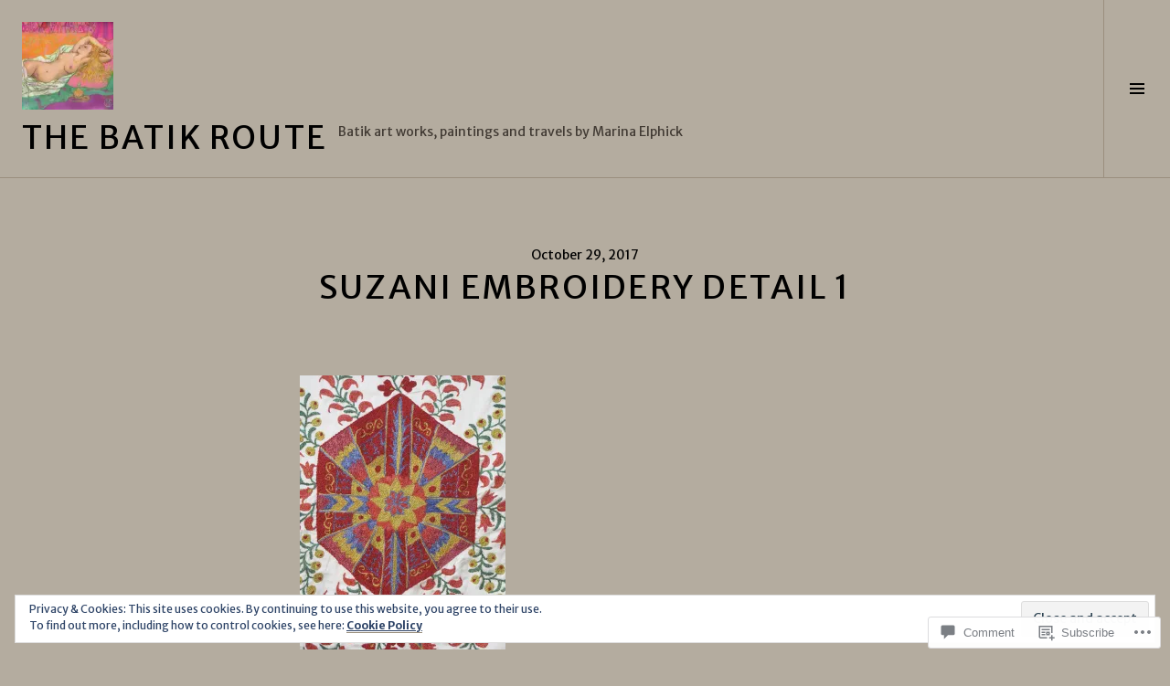

--- FILE ---
content_type: text/html; charset=UTF-8
request_url: https://marinaelphick.com/suzani-embroidery-detai-1/
body_size: 38827
content:
<!DOCTYPE html>
<html lang="en">
<head>
<meta charset="UTF-8">
<meta name="viewport" content="width=device-width, initial-scale=1">
<link rel="profile" href="http://gmpg.org/xfn/11">
<link rel="pingback" href="https://marinaelphick.com/xmlrpc.php">

<title>Suzani embroidery detail 1 &#8211; The Batik Route</title>
<script type="text/javascript">
  WebFontConfig = {"google":{"families":["Merriweather+Sans:r:latin,latin-ext","Merriweather+Sans:r,i,b,bi:latin,latin-ext"]},"api_url":"https:\/\/fonts-api.wp.com\/css"};
  (function() {
    var wf = document.createElement('script');
    wf.src = '/wp-content/plugins/custom-fonts/js/webfont.js';
    wf.type = 'text/javascript';
    wf.async = 'true';
    var s = document.getElementsByTagName('script')[0];
    s.parentNode.insertBefore(wf, s);
	})();
</script><style id="jetpack-custom-fonts-css">.wf-active body, .wf-active button, .wf-active input, .wf-active select, .wf-active textarea{font-family:"Merriweather Sans",sans-serif}.wf-active .site-description{font-family:"Merriweather Sans",sans-serif}.wf-active .page-links > .page-links-title{font-family:"Merriweather Sans",sans-serif}.wf-active .archive .taxonomy-description, .wf-active .search-results .page-title span{font-family:"Merriweather Sans",sans-serif}.wf-active .comment-reply-title small{font-family:"Merriweather Sans",sans-serif}.wf-active #comments #respond p.form-submit input#comment-submit{font-family:"Merriweather Sans",sans-serif}.wf-active h1, .wf-active h2:not(.site-description), .wf-active h3, .wf-active h4, .wf-active h5, .wf-active h6{font-family:"Merriweather Sans",sans-serif;font-weight:400;font-style:normal}.wf-active h1{font-size:3.6em;font-style:normal;font-weight:400}.wf-active h2:not(.site-description){font-size:3em;font-style:normal;font-weight:400}.wf-active h3{font-size:2.4em;font-style:normal;font-weight:400}.wf-active h4{font-size:2.2em;font-style:normal;font-weight:400}.wf-active h5{font-size:1.8em;font-style:normal;font-weight:400}.wf-active h6{font-size:1.6em;font-style:normal;font-weight:400}.wf-active .site-title{font-size:2.2em;font-weight:400;font-style:normal}.wf-active .menu-title{font-size:2.4em;font-weight:400;font-style:normal}.wf-active .widget-title, .wf-active .widgettitle{font-size:2.4em;font-weight:400;font-style:normal}.wf-active .entry-title, .wf-active .page-title{font-size:2.4em;font-weight:400;font-style:normal}.wf-active .entry-author .author-heading{font-size:1.6em;font-weight:400;font-style:normal}.wf-active .page-links{font-family:"Merriweather Sans",sans-serif;font-style:normal;font-weight:400}.wf-active .archive .page-title, .wf-active .search-results .page-title{font-size:1.6em;font-style:normal;font-weight:400}.wf-active .format-link .entry-title a:after{font-size:1.6em;font-style:normal;font-weight:400}.wf-active .comment-reply-title, .wf-active .comments-title{font-size:2.4em;font-weight:400;font-style:normal}.wf-active .comment #respond h3 small a, .wf-active .comment-reply-title a{font-weight:400;font-style:normal}.wf-active .comment-author{font-family:"Merriweather Sans",sans-serif;font-weight:400;font-style:normal}.wf-active .no-comments{font-family:"Merriweather Sans",sans-serif;font-size:2.4em;font-weight:400;font-style:normal}.wf-active .hentry div#jp-relatedposts h3.jp-relatedposts-headline, .wf-active .hentry div.sharedaddy h3.sd-title{font-family:"Merriweather Sans",sans-serif;font-size:1.6em;font-weight:400;font-style:normal}.wf-active .widget_jetpack_display_posts_widget .jetpack-display-remote-posts h4{font-size:1.8em;font-style:normal;font-weight:400}.wf-active .widget-grofile .widget-title{font-size:2.74285712em;font-style:normal;font-weight:400}.wf-active .widget-grofile h4{font-size:1.8285712em;font-style:normal;font-weight:400}.wf-active .widget_goodreads h2[class^="gr_custom_header"]{font-size:1.8em;font-style:normal;font-weight:400}.wf-active .widget.top_rated .pd_top_rated_holder_posts > p{font-family:"Merriweather Sans",sans-serif;font-style:normal;font-weight:400}@media screen and (max-width: 782px){.wf-active .page-title, .wf-active body.page .entry-title, .wf-active body.single .entry-title{font-size:3.6em;font-style:normal;font-weight:400}}</style>
<meta name='robots' content='max-image-preview:large' />
<link rel="preconnect" href="https://fonts.wp.com" crossorigin>

<!-- Async WordPress.com Remote Login -->
<script id="wpcom_remote_login_js">
var wpcom_remote_login_extra_auth = '';
function wpcom_remote_login_remove_dom_node_id( element_id ) {
	var dom_node = document.getElementById( element_id );
	if ( dom_node ) { dom_node.parentNode.removeChild( dom_node ); }
}
function wpcom_remote_login_remove_dom_node_classes( class_name ) {
	var dom_nodes = document.querySelectorAll( '.' + class_name );
	for ( var i = 0; i < dom_nodes.length; i++ ) {
		dom_nodes[ i ].parentNode.removeChild( dom_nodes[ i ] );
	}
}
function wpcom_remote_login_final_cleanup() {
	wpcom_remote_login_remove_dom_node_classes( "wpcom_remote_login_msg" );
	wpcom_remote_login_remove_dom_node_id( "wpcom_remote_login_key" );
	wpcom_remote_login_remove_dom_node_id( "wpcom_remote_login_validate" );
	wpcom_remote_login_remove_dom_node_id( "wpcom_remote_login_js" );
	wpcom_remote_login_remove_dom_node_id( "wpcom_request_access_iframe" );
	wpcom_remote_login_remove_dom_node_id( "wpcom_request_access_styles" );
}

// Watch for messages back from the remote login
window.addEventListener( "message", function( e ) {
	if ( e.origin === "https://r-login.wordpress.com" ) {
		var data = {};
		try {
			data = JSON.parse( e.data );
		} catch( e ) {
			wpcom_remote_login_final_cleanup();
			return;
		}

		if ( data.msg === 'LOGIN' ) {
			// Clean up the login check iframe
			wpcom_remote_login_remove_dom_node_id( "wpcom_remote_login_key" );

			var id_regex = new RegExp( /^[0-9]+$/ );
			var token_regex = new RegExp( /^.*|.*|.*$/ );
			if (
				token_regex.test( data.token )
				&& id_regex.test( data.wpcomid )
			) {
				// We have everything we need to ask for a login
				var script = document.createElement( "script" );
				script.setAttribute( "id", "wpcom_remote_login_validate" );
				script.src = '/remote-login.php?wpcom_remote_login=validate'
					+ '&wpcomid=' + data.wpcomid
					+ '&token=' + encodeURIComponent( data.token )
					+ '&host=' + window.location.protocol
					+ '//' + window.location.hostname
					+ '&postid=4229'
					+ '&is_singular=';
				document.body.appendChild( script );
			}

			return;
		}

		// Safari ITP, not logged in, so redirect
		if ( data.msg === 'LOGIN-REDIRECT' ) {
			window.location = 'https://wordpress.com/log-in?redirect_to=' + window.location.href;
			return;
		}

		// Safari ITP, storage access failed, remove the request
		if ( data.msg === 'LOGIN-REMOVE' ) {
			var css_zap = 'html { -webkit-transition: margin-top 1s; transition: margin-top 1s; } /* 9001 */ html { margin-top: 0 !important; } * html body { margin-top: 0 !important; } @media screen and ( max-width: 782px ) { html { margin-top: 0 !important; } * html body { margin-top: 0 !important; } }';
			var style_zap = document.createElement( 'style' );
			style_zap.type = 'text/css';
			style_zap.appendChild( document.createTextNode( css_zap ) );
			document.body.appendChild( style_zap );

			var e = document.getElementById( 'wpcom_request_access_iframe' );
			e.parentNode.removeChild( e );

			document.cookie = 'wordpress_com_login_access=denied; path=/; max-age=31536000';

			return;
		}

		// Safari ITP
		if ( data.msg === 'REQUEST_ACCESS' ) {
			console.log( 'request access: safari' );

			// Check ITP iframe enable/disable knob
			if ( wpcom_remote_login_extra_auth !== 'safari_itp_iframe' ) {
				return;
			}

			// If we are in a "private window" there is no ITP.
			var private_window = false;
			try {
				var opendb = window.openDatabase( null, null, null, null );
			} catch( e ) {
				private_window = true;
			}

			if ( private_window ) {
				console.log( 'private window' );
				return;
			}

			var iframe = document.createElement( 'iframe' );
			iframe.id = 'wpcom_request_access_iframe';
			iframe.setAttribute( 'scrolling', 'no' );
			iframe.setAttribute( 'sandbox', 'allow-storage-access-by-user-activation allow-scripts allow-same-origin allow-top-navigation-by-user-activation' );
			iframe.src = 'https://r-login.wordpress.com/remote-login.php?wpcom_remote_login=request_access&origin=' + encodeURIComponent( data.origin ) + '&wpcomid=' + encodeURIComponent( data.wpcomid );

			var css = 'html { -webkit-transition: margin-top 1s; transition: margin-top 1s; } /* 9001 */ html { margin-top: 46px !important; } * html body { margin-top: 46px !important; } @media screen and ( max-width: 660px ) { html { margin-top: 71px !important; } * html body { margin-top: 71px !important; } #wpcom_request_access_iframe { display: block; height: 71px !important; } } #wpcom_request_access_iframe { border: 0px; height: 46px; position: fixed; top: 0; left: 0; width: 100%; min-width: 100%; z-index: 99999; background: #23282d; } ';

			var style = document.createElement( 'style' );
			style.type = 'text/css';
			style.id = 'wpcom_request_access_styles';
			style.appendChild( document.createTextNode( css ) );
			document.body.appendChild( style );

			document.body.appendChild( iframe );
		}

		if ( data.msg === 'DONE' ) {
			wpcom_remote_login_final_cleanup();
		}
	}
}, false );

// Inject the remote login iframe after the page has had a chance to load
// more critical resources
window.addEventListener( "DOMContentLoaded", function( e ) {
	var iframe = document.createElement( "iframe" );
	iframe.style.display = "none";
	iframe.setAttribute( "scrolling", "no" );
	iframe.setAttribute( "id", "wpcom_remote_login_key" );
	iframe.src = "https://r-login.wordpress.com/remote-login.php"
		+ "?wpcom_remote_login=key"
		+ "&origin=aHR0cHM6Ly9tYXJpbmFlbHBoaWNrLmNvbQ%3D%3D"
		+ "&wpcomid=57956856"
		+ "&time=" + Math.floor( Date.now() / 1000 );
	document.body.appendChild( iframe );
}, false );
</script>
<link rel='dns-prefetch' href='//s0.wp.com' />
<link rel='dns-prefetch' href='//fonts-api.wp.com' />
<link rel='dns-prefetch' href='//widgets.wp.com' />
<link rel='dns-prefetch' href='//wordpress.com' />
<link rel='dns-prefetch' href='//af.pubmine.com' />
<link rel="alternate" type="application/rss+xml" title="The Batik Route &raquo; Feed" href="https://marinaelphick.com/feed/" />
<link rel="alternate" type="application/rss+xml" title="The Batik Route &raquo; Comments Feed" href="https://marinaelphick.com/comments/feed/" />
<link rel="alternate" type="application/rss+xml" title="The Batik Route &raquo; Suzani embroidery detail 1 Comments Feed" href="https://marinaelphick.com/feed/?attachment_id=4229" />
	<script type="text/javascript">
		/* <![CDATA[ */
		function addLoadEvent(func) {
			var oldonload = window.onload;
			if (typeof window.onload != 'function') {
				window.onload = func;
			} else {
				window.onload = function () {
					oldonload();
					func();
				}
			}
		}
		/* ]]> */
	</script>
	<link crossorigin='anonymous' rel='stylesheet' id='all-css-0-1' href='/wp-content/mu-plugins/widgets/eu-cookie-law/templates/style.css?m=1642463000i&cssminify=yes' type='text/css' media='all' />
<link rel='stylesheet' id='cubic-montserrat-css' href='https://fonts-api.wp.com/css?family=Montserrat%3A400%2C700&#038;display=block' media='all' />
<link rel='stylesheet' id='cubic-playfair-display-css' href='https://fonts-api.wp.com/css?family=Playfair+Display%3A400%2C700%2C400italic%2C700italic&#038;subset=latin%2Clatin-ext&#038;display=block' media='all' />
<style id='wp-emoji-styles-inline-css'>

	img.wp-smiley, img.emoji {
		display: inline !important;
		border: none !important;
		box-shadow: none !important;
		height: 1em !important;
		width: 1em !important;
		margin: 0 0.07em !important;
		vertical-align: -0.1em !important;
		background: none !important;
		padding: 0 !important;
	}
/*# sourceURL=wp-emoji-styles-inline-css */
</style>
<link crossorigin='anonymous' rel='stylesheet' id='all-css-6-1' href='/wp-content/plugins/gutenberg-core/v22.4.0/build/styles/block-library/style.min.css?m=1768935615i&cssminify=yes' type='text/css' media='all' />
<style id='wp-block-library-inline-css'>
.has-text-align-justify {
	text-align:justify;
}
.has-text-align-justify{text-align:justify;}

/*# sourceURL=wp-block-library-inline-css */
</style><style id='global-styles-inline-css'>
:root{--wp--preset--aspect-ratio--square: 1;--wp--preset--aspect-ratio--4-3: 4/3;--wp--preset--aspect-ratio--3-4: 3/4;--wp--preset--aspect-ratio--3-2: 3/2;--wp--preset--aspect-ratio--2-3: 2/3;--wp--preset--aspect-ratio--16-9: 16/9;--wp--preset--aspect-ratio--9-16: 9/16;--wp--preset--color--black: #000000;--wp--preset--color--cyan-bluish-gray: #abb8c3;--wp--preset--color--white: #ffffff;--wp--preset--color--pale-pink: #f78da7;--wp--preset--color--vivid-red: #cf2e2e;--wp--preset--color--luminous-vivid-orange: #ff6900;--wp--preset--color--luminous-vivid-amber: #fcb900;--wp--preset--color--light-green-cyan: #7bdcb5;--wp--preset--color--vivid-green-cyan: #00d084;--wp--preset--color--pale-cyan-blue: #8ed1fc;--wp--preset--color--vivid-cyan-blue: #0693e3;--wp--preset--color--vivid-purple: #9b51e0;--wp--preset--gradient--vivid-cyan-blue-to-vivid-purple: linear-gradient(135deg,rgb(6,147,227) 0%,rgb(155,81,224) 100%);--wp--preset--gradient--light-green-cyan-to-vivid-green-cyan: linear-gradient(135deg,rgb(122,220,180) 0%,rgb(0,208,130) 100%);--wp--preset--gradient--luminous-vivid-amber-to-luminous-vivid-orange: linear-gradient(135deg,rgb(252,185,0) 0%,rgb(255,105,0) 100%);--wp--preset--gradient--luminous-vivid-orange-to-vivid-red: linear-gradient(135deg,rgb(255,105,0) 0%,rgb(207,46,46) 100%);--wp--preset--gradient--very-light-gray-to-cyan-bluish-gray: linear-gradient(135deg,rgb(238,238,238) 0%,rgb(169,184,195) 100%);--wp--preset--gradient--cool-to-warm-spectrum: linear-gradient(135deg,rgb(74,234,220) 0%,rgb(151,120,209) 20%,rgb(207,42,186) 40%,rgb(238,44,130) 60%,rgb(251,105,98) 80%,rgb(254,248,76) 100%);--wp--preset--gradient--blush-light-purple: linear-gradient(135deg,rgb(255,206,236) 0%,rgb(152,150,240) 100%);--wp--preset--gradient--blush-bordeaux: linear-gradient(135deg,rgb(254,205,165) 0%,rgb(254,45,45) 50%,rgb(107,0,62) 100%);--wp--preset--gradient--luminous-dusk: linear-gradient(135deg,rgb(255,203,112) 0%,rgb(199,81,192) 50%,rgb(65,88,208) 100%);--wp--preset--gradient--pale-ocean: linear-gradient(135deg,rgb(255,245,203) 0%,rgb(182,227,212) 50%,rgb(51,167,181) 100%);--wp--preset--gradient--electric-grass: linear-gradient(135deg,rgb(202,248,128) 0%,rgb(113,206,126) 100%);--wp--preset--gradient--midnight: linear-gradient(135deg,rgb(2,3,129) 0%,rgb(40,116,252) 100%);--wp--preset--font-size--small: 13px;--wp--preset--font-size--medium: 20px;--wp--preset--font-size--large: 36px;--wp--preset--font-size--x-large: 42px;--wp--preset--font-family--albert-sans: 'Albert Sans', sans-serif;--wp--preset--font-family--alegreya: Alegreya, serif;--wp--preset--font-family--arvo: Arvo, serif;--wp--preset--font-family--bodoni-moda: 'Bodoni Moda', serif;--wp--preset--font-family--bricolage-grotesque: 'Bricolage Grotesque', sans-serif;--wp--preset--font-family--cabin: Cabin, sans-serif;--wp--preset--font-family--chivo: Chivo, sans-serif;--wp--preset--font-family--commissioner: Commissioner, sans-serif;--wp--preset--font-family--cormorant: Cormorant, serif;--wp--preset--font-family--courier-prime: 'Courier Prime', monospace;--wp--preset--font-family--crimson-pro: 'Crimson Pro', serif;--wp--preset--font-family--dm-mono: 'DM Mono', monospace;--wp--preset--font-family--dm-sans: 'DM Sans', sans-serif;--wp--preset--font-family--dm-serif-display: 'DM Serif Display', serif;--wp--preset--font-family--domine: Domine, serif;--wp--preset--font-family--eb-garamond: 'EB Garamond', serif;--wp--preset--font-family--epilogue: Epilogue, sans-serif;--wp--preset--font-family--fahkwang: Fahkwang, sans-serif;--wp--preset--font-family--figtree: Figtree, sans-serif;--wp--preset--font-family--fira-sans: 'Fira Sans', sans-serif;--wp--preset--font-family--fjalla-one: 'Fjalla One', sans-serif;--wp--preset--font-family--fraunces: Fraunces, serif;--wp--preset--font-family--gabarito: Gabarito, system-ui;--wp--preset--font-family--ibm-plex-mono: 'IBM Plex Mono', monospace;--wp--preset--font-family--ibm-plex-sans: 'IBM Plex Sans', sans-serif;--wp--preset--font-family--ibarra-real-nova: 'Ibarra Real Nova', serif;--wp--preset--font-family--instrument-serif: 'Instrument Serif', serif;--wp--preset--font-family--inter: Inter, sans-serif;--wp--preset--font-family--josefin-sans: 'Josefin Sans', sans-serif;--wp--preset--font-family--jost: Jost, sans-serif;--wp--preset--font-family--libre-baskerville: 'Libre Baskerville', serif;--wp--preset--font-family--libre-franklin: 'Libre Franklin', sans-serif;--wp--preset--font-family--literata: Literata, serif;--wp--preset--font-family--lora: Lora, serif;--wp--preset--font-family--merriweather: Merriweather, serif;--wp--preset--font-family--montserrat: Montserrat, sans-serif;--wp--preset--font-family--newsreader: Newsreader, serif;--wp--preset--font-family--noto-sans-mono: 'Noto Sans Mono', sans-serif;--wp--preset--font-family--nunito: Nunito, sans-serif;--wp--preset--font-family--open-sans: 'Open Sans', sans-serif;--wp--preset--font-family--overpass: Overpass, sans-serif;--wp--preset--font-family--pt-serif: 'PT Serif', serif;--wp--preset--font-family--petrona: Petrona, serif;--wp--preset--font-family--piazzolla: Piazzolla, serif;--wp--preset--font-family--playfair-display: 'Playfair Display', serif;--wp--preset--font-family--plus-jakarta-sans: 'Plus Jakarta Sans', sans-serif;--wp--preset--font-family--poppins: Poppins, sans-serif;--wp--preset--font-family--raleway: Raleway, sans-serif;--wp--preset--font-family--roboto: Roboto, sans-serif;--wp--preset--font-family--roboto-slab: 'Roboto Slab', serif;--wp--preset--font-family--rubik: Rubik, sans-serif;--wp--preset--font-family--rufina: Rufina, serif;--wp--preset--font-family--sora: Sora, sans-serif;--wp--preset--font-family--source-sans-3: 'Source Sans 3', sans-serif;--wp--preset--font-family--source-serif-4: 'Source Serif 4', serif;--wp--preset--font-family--space-mono: 'Space Mono', monospace;--wp--preset--font-family--syne: Syne, sans-serif;--wp--preset--font-family--texturina: Texturina, serif;--wp--preset--font-family--urbanist: Urbanist, sans-serif;--wp--preset--font-family--work-sans: 'Work Sans', sans-serif;--wp--preset--spacing--20: 0.44rem;--wp--preset--spacing--30: 0.67rem;--wp--preset--spacing--40: 1rem;--wp--preset--spacing--50: 1.5rem;--wp--preset--spacing--60: 2.25rem;--wp--preset--spacing--70: 3.38rem;--wp--preset--spacing--80: 5.06rem;--wp--preset--shadow--natural: 6px 6px 9px rgba(0, 0, 0, 0.2);--wp--preset--shadow--deep: 12px 12px 50px rgba(0, 0, 0, 0.4);--wp--preset--shadow--sharp: 6px 6px 0px rgba(0, 0, 0, 0.2);--wp--preset--shadow--outlined: 6px 6px 0px -3px rgb(255, 255, 255), 6px 6px rgb(0, 0, 0);--wp--preset--shadow--crisp: 6px 6px 0px rgb(0, 0, 0);}:where(body) { margin: 0; }:where(.is-layout-flex){gap: 0.5em;}:where(.is-layout-grid){gap: 0.5em;}body .is-layout-flex{display: flex;}.is-layout-flex{flex-wrap: wrap;align-items: center;}.is-layout-flex > :is(*, div){margin: 0;}body .is-layout-grid{display: grid;}.is-layout-grid > :is(*, div){margin: 0;}body{padding-top: 0px;padding-right: 0px;padding-bottom: 0px;padding-left: 0px;}:root :where(.wp-element-button, .wp-block-button__link){background-color: #32373c;border-width: 0;color: #fff;font-family: inherit;font-size: inherit;font-style: inherit;font-weight: inherit;letter-spacing: inherit;line-height: inherit;padding-top: calc(0.667em + 2px);padding-right: calc(1.333em + 2px);padding-bottom: calc(0.667em + 2px);padding-left: calc(1.333em + 2px);text-decoration: none;text-transform: inherit;}.has-black-color{color: var(--wp--preset--color--black) !important;}.has-cyan-bluish-gray-color{color: var(--wp--preset--color--cyan-bluish-gray) !important;}.has-white-color{color: var(--wp--preset--color--white) !important;}.has-pale-pink-color{color: var(--wp--preset--color--pale-pink) !important;}.has-vivid-red-color{color: var(--wp--preset--color--vivid-red) !important;}.has-luminous-vivid-orange-color{color: var(--wp--preset--color--luminous-vivid-orange) !important;}.has-luminous-vivid-amber-color{color: var(--wp--preset--color--luminous-vivid-amber) !important;}.has-light-green-cyan-color{color: var(--wp--preset--color--light-green-cyan) !important;}.has-vivid-green-cyan-color{color: var(--wp--preset--color--vivid-green-cyan) !important;}.has-pale-cyan-blue-color{color: var(--wp--preset--color--pale-cyan-blue) !important;}.has-vivid-cyan-blue-color{color: var(--wp--preset--color--vivid-cyan-blue) !important;}.has-vivid-purple-color{color: var(--wp--preset--color--vivid-purple) !important;}.has-black-background-color{background-color: var(--wp--preset--color--black) !important;}.has-cyan-bluish-gray-background-color{background-color: var(--wp--preset--color--cyan-bluish-gray) !important;}.has-white-background-color{background-color: var(--wp--preset--color--white) !important;}.has-pale-pink-background-color{background-color: var(--wp--preset--color--pale-pink) !important;}.has-vivid-red-background-color{background-color: var(--wp--preset--color--vivid-red) !important;}.has-luminous-vivid-orange-background-color{background-color: var(--wp--preset--color--luminous-vivid-orange) !important;}.has-luminous-vivid-amber-background-color{background-color: var(--wp--preset--color--luminous-vivid-amber) !important;}.has-light-green-cyan-background-color{background-color: var(--wp--preset--color--light-green-cyan) !important;}.has-vivid-green-cyan-background-color{background-color: var(--wp--preset--color--vivid-green-cyan) !important;}.has-pale-cyan-blue-background-color{background-color: var(--wp--preset--color--pale-cyan-blue) !important;}.has-vivid-cyan-blue-background-color{background-color: var(--wp--preset--color--vivid-cyan-blue) !important;}.has-vivid-purple-background-color{background-color: var(--wp--preset--color--vivid-purple) !important;}.has-black-border-color{border-color: var(--wp--preset--color--black) !important;}.has-cyan-bluish-gray-border-color{border-color: var(--wp--preset--color--cyan-bluish-gray) !important;}.has-white-border-color{border-color: var(--wp--preset--color--white) !important;}.has-pale-pink-border-color{border-color: var(--wp--preset--color--pale-pink) !important;}.has-vivid-red-border-color{border-color: var(--wp--preset--color--vivid-red) !important;}.has-luminous-vivid-orange-border-color{border-color: var(--wp--preset--color--luminous-vivid-orange) !important;}.has-luminous-vivid-amber-border-color{border-color: var(--wp--preset--color--luminous-vivid-amber) !important;}.has-light-green-cyan-border-color{border-color: var(--wp--preset--color--light-green-cyan) !important;}.has-vivid-green-cyan-border-color{border-color: var(--wp--preset--color--vivid-green-cyan) !important;}.has-pale-cyan-blue-border-color{border-color: var(--wp--preset--color--pale-cyan-blue) !important;}.has-vivid-cyan-blue-border-color{border-color: var(--wp--preset--color--vivid-cyan-blue) !important;}.has-vivid-purple-border-color{border-color: var(--wp--preset--color--vivid-purple) !important;}.has-vivid-cyan-blue-to-vivid-purple-gradient-background{background: var(--wp--preset--gradient--vivid-cyan-blue-to-vivid-purple) !important;}.has-light-green-cyan-to-vivid-green-cyan-gradient-background{background: var(--wp--preset--gradient--light-green-cyan-to-vivid-green-cyan) !important;}.has-luminous-vivid-amber-to-luminous-vivid-orange-gradient-background{background: var(--wp--preset--gradient--luminous-vivid-amber-to-luminous-vivid-orange) !important;}.has-luminous-vivid-orange-to-vivid-red-gradient-background{background: var(--wp--preset--gradient--luminous-vivid-orange-to-vivid-red) !important;}.has-very-light-gray-to-cyan-bluish-gray-gradient-background{background: var(--wp--preset--gradient--very-light-gray-to-cyan-bluish-gray) !important;}.has-cool-to-warm-spectrum-gradient-background{background: var(--wp--preset--gradient--cool-to-warm-spectrum) !important;}.has-blush-light-purple-gradient-background{background: var(--wp--preset--gradient--blush-light-purple) !important;}.has-blush-bordeaux-gradient-background{background: var(--wp--preset--gradient--blush-bordeaux) !important;}.has-luminous-dusk-gradient-background{background: var(--wp--preset--gradient--luminous-dusk) !important;}.has-pale-ocean-gradient-background{background: var(--wp--preset--gradient--pale-ocean) !important;}.has-electric-grass-gradient-background{background: var(--wp--preset--gradient--electric-grass) !important;}.has-midnight-gradient-background{background: var(--wp--preset--gradient--midnight) !important;}.has-small-font-size{font-size: var(--wp--preset--font-size--small) !important;}.has-medium-font-size{font-size: var(--wp--preset--font-size--medium) !important;}.has-large-font-size{font-size: var(--wp--preset--font-size--large) !important;}.has-x-large-font-size{font-size: var(--wp--preset--font-size--x-large) !important;}.has-albert-sans-font-family{font-family: var(--wp--preset--font-family--albert-sans) !important;}.has-alegreya-font-family{font-family: var(--wp--preset--font-family--alegreya) !important;}.has-arvo-font-family{font-family: var(--wp--preset--font-family--arvo) !important;}.has-bodoni-moda-font-family{font-family: var(--wp--preset--font-family--bodoni-moda) !important;}.has-bricolage-grotesque-font-family{font-family: var(--wp--preset--font-family--bricolage-grotesque) !important;}.has-cabin-font-family{font-family: var(--wp--preset--font-family--cabin) !important;}.has-chivo-font-family{font-family: var(--wp--preset--font-family--chivo) !important;}.has-commissioner-font-family{font-family: var(--wp--preset--font-family--commissioner) !important;}.has-cormorant-font-family{font-family: var(--wp--preset--font-family--cormorant) !important;}.has-courier-prime-font-family{font-family: var(--wp--preset--font-family--courier-prime) !important;}.has-crimson-pro-font-family{font-family: var(--wp--preset--font-family--crimson-pro) !important;}.has-dm-mono-font-family{font-family: var(--wp--preset--font-family--dm-mono) !important;}.has-dm-sans-font-family{font-family: var(--wp--preset--font-family--dm-sans) !important;}.has-dm-serif-display-font-family{font-family: var(--wp--preset--font-family--dm-serif-display) !important;}.has-domine-font-family{font-family: var(--wp--preset--font-family--domine) !important;}.has-eb-garamond-font-family{font-family: var(--wp--preset--font-family--eb-garamond) !important;}.has-epilogue-font-family{font-family: var(--wp--preset--font-family--epilogue) !important;}.has-fahkwang-font-family{font-family: var(--wp--preset--font-family--fahkwang) !important;}.has-figtree-font-family{font-family: var(--wp--preset--font-family--figtree) !important;}.has-fira-sans-font-family{font-family: var(--wp--preset--font-family--fira-sans) !important;}.has-fjalla-one-font-family{font-family: var(--wp--preset--font-family--fjalla-one) !important;}.has-fraunces-font-family{font-family: var(--wp--preset--font-family--fraunces) !important;}.has-gabarito-font-family{font-family: var(--wp--preset--font-family--gabarito) !important;}.has-ibm-plex-mono-font-family{font-family: var(--wp--preset--font-family--ibm-plex-mono) !important;}.has-ibm-plex-sans-font-family{font-family: var(--wp--preset--font-family--ibm-plex-sans) !important;}.has-ibarra-real-nova-font-family{font-family: var(--wp--preset--font-family--ibarra-real-nova) !important;}.has-instrument-serif-font-family{font-family: var(--wp--preset--font-family--instrument-serif) !important;}.has-inter-font-family{font-family: var(--wp--preset--font-family--inter) !important;}.has-josefin-sans-font-family{font-family: var(--wp--preset--font-family--josefin-sans) !important;}.has-jost-font-family{font-family: var(--wp--preset--font-family--jost) !important;}.has-libre-baskerville-font-family{font-family: var(--wp--preset--font-family--libre-baskerville) !important;}.has-libre-franklin-font-family{font-family: var(--wp--preset--font-family--libre-franklin) !important;}.has-literata-font-family{font-family: var(--wp--preset--font-family--literata) !important;}.has-lora-font-family{font-family: var(--wp--preset--font-family--lora) !important;}.has-merriweather-font-family{font-family: var(--wp--preset--font-family--merriweather) !important;}.has-montserrat-font-family{font-family: var(--wp--preset--font-family--montserrat) !important;}.has-newsreader-font-family{font-family: var(--wp--preset--font-family--newsreader) !important;}.has-noto-sans-mono-font-family{font-family: var(--wp--preset--font-family--noto-sans-mono) !important;}.has-nunito-font-family{font-family: var(--wp--preset--font-family--nunito) !important;}.has-open-sans-font-family{font-family: var(--wp--preset--font-family--open-sans) !important;}.has-overpass-font-family{font-family: var(--wp--preset--font-family--overpass) !important;}.has-pt-serif-font-family{font-family: var(--wp--preset--font-family--pt-serif) !important;}.has-petrona-font-family{font-family: var(--wp--preset--font-family--petrona) !important;}.has-piazzolla-font-family{font-family: var(--wp--preset--font-family--piazzolla) !important;}.has-playfair-display-font-family{font-family: var(--wp--preset--font-family--playfair-display) !important;}.has-plus-jakarta-sans-font-family{font-family: var(--wp--preset--font-family--plus-jakarta-sans) !important;}.has-poppins-font-family{font-family: var(--wp--preset--font-family--poppins) !important;}.has-raleway-font-family{font-family: var(--wp--preset--font-family--raleway) !important;}.has-roboto-font-family{font-family: var(--wp--preset--font-family--roboto) !important;}.has-roboto-slab-font-family{font-family: var(--wp--preset--font-family--roboto-slab) !important;}.has-rubik-font-family{font-family: var(--wp--preset--font-family--rubik) !important;}.has-rufina-font-family{font-family: var(--wp--preset--font-family--rufina) !important;}.has-sora-font-family{font-family: var(--wp--preset--font-family--sora) !important;}.has-source-sans-3-font-family{font-family: var(--wp--preset--font-family--source-sans-3) !important;}.has-source-serif-4-font-family{font-family: var(--wp--preset--font-family--source-serif-4) !important;}.has-space-mono-font-family{font-family: var(--wp--preset--font-family--space-mono) !important;}.has-syne-font-family{font-family: var(--wp--preset--font-family--syne) !important;}.has-texturina-font-family{font-family: var(--wp--preset--font-family--texturina) !important;}.has-urbanist-font-family{font-family: var(--wp--preset--font-family--urbanist) !important;}.has-work-sans-font-family{font-family: var(--wp--preset--font-family--work-sans) !important;}
/*# sourceURL=global-styles-inline-css */
</style>

<style id='classic-theme-styles-inline-css'>
.wp-block-button__link{background-color:#32373c;border-radius:9999px;box-shadow:none;color:#fff;font-size:1.125em;padding:calc(.667em + 2px) calc(1.333em + 2px);text-decoration:none}.wp-block-file__button{background:#32373c;color:#fff}.wp-block-accordion-heading{margin:0}.wp-block-accordion-heading__toggle{background-color:inherit!important;color:inherit!important}.wp-block-accordion-heading__toggle:not(:focus-visible){outline:none}.wp-block-accordion-heading__toggle:focus,.wp-block-accordion-heading__toggle:hover{background-color:inherit!important;border:none;box-shadow:none;color:inherit;padding:var(--wp--preset--spacing--20,1em) 0;text-decoration:none}.wp-block-accordion-heading__toggle:focus-visible{outline:auto;outline-offset:0}
/*# sourceURL=/wp-content/plugins/gutenberg-core/v22.4.0/build/styles/block-library/classic.min.css */
</style>
<link crossorigin='anonymous' rel='stylesheet' id='all-css-8-1' href='/_static/??-eJx9jskOwjAMRH+IYPblgPgUlMWClDqJYqf9fVxVXABxseSZefbAWIzPSTAJUDOlb/eYGHyuqDoVK6AJwhAt9kgaW3rmBfzGxqKMca5UZDY6KTYy8lCQ/3EdSrH+aVSaT8wGUM7pbd4GTCFXsE0yWZHovzDg6sG12AcYsDp9reLUmT/3qcyVLuvj4bRd7fbnTfcCmvdj7g==&cssminify=yes' type='text/css' media='all' />
<link rel='stylesheet' id='verbum-gutenberg-css-css' href='https://widgets.wp.com/verbum-block-editor/block-editor.css?ver=1738686361' media='all' />
<link crossorigin='anonymous' rel='stylesheet' id='all-css-10-1' href='/_static/??-eJxtjFEOQDAQRC+kNqjwI44i0mxksbuNVlxfhfgQfzNvMg8Ob5xKRInAu/HrPpEEcMqckFlpwdTCh+SJZEAgGim9wxvu4d85Y/SjW54OrCowkDiYUHC7Pb/xkvbcFU1dla1tCjufuEdDvg==&cssminify=yes' type='text/css' media='all' />
<link rel='stylesheet' id='boardwalk-source-code-pro-css' href='https://fonts-api.wp.com/css?family=Source+Code+Pro%3A400%2C700&#038;subset=latin%2Clatin-ext&#038;ver=6.9-RC2-61304' media='all' />
<link crossorigin='anonymous' rel='stylesheet' id='all-css-12-1' href='/_static/??-eJx9y0EOwiAQheELiRNsrCvjWYBOER0Ywgwh3t66azfu3p+8D0Y1gYtiUdAnZhSo3YNn15bh6A2pBBD9EJpRA+dzEDnBDuVuKvWYikBDTxy3GWF77fIfisiGODhNXA5hVnKp/egj3+3VTrOdp8vt9QWSskGs&cssminify=yes' type='text/css' media='all' />
<link crossorigin='anonymous' rel='stylesheet' id='print-css-13-1' href='/wp-content/mu-plugins/global-print/global-print.css?m=1465851035i&cssminify=yes' type='text/css' media='print' />
<link crossorigin='anonymous' rel='stylesheet' id='all-css-14-1' href='/_static/??-eJzTLy/QTc7PK0nNK9EvyUjNTS3WLyhN0k/KTyxKKU/MydYvLqnMSdVLLi7W0ceuNLk0KTOZWGWZeVCluuUFyfm5IA32ubaG5mYGxubGpsaWWQBb+jSE&cssminify=yes' type='text/css' media='all' />
<style id='boardwalk-style-inline-css'>
.tags-links { clip: rect(1px, 1px, 1px, 1px); height: 1px; position: absolute; overflow: hidden; width: 1px; }
/*# sourceURL=boardwalk-style-inline-css */
</style>
<style id='jetpack-global-styles-frontend-style-inline-css'>
:root { --font-headings: unset; --font-base: unset; --font-headings-default: -apple-system,BlinkMacSystemFont,"Segoe UI",Roboto,Oxygen-Sans,Ubuntu,Cantarell,"Helvetica Neue",sans-serif; --font-base-default: -apple-system,BlinkMacSystemFont,"Segoe UI",Roboto,Oxygen-Sans,Ubuntu,Cantarell,"Helvetica Neue",sans-serif;}
/*# sourceURL=jetpack-global-styles-frontend-style-inline-css */
</style>
<link crossorigin='anonymous' rel='stylesheet' id='all-css-16-1' href='/wp-content/themes/h4/global.css?m=1420737423i&cssminify=yes' type='text/css' media='all' />
<script type="text/javascript" id="wpcom-actionbar-placeholder-js-extra">
/* <![CDATA[ */
var actionbardata = {"siteID":"57956856","postID":"4229","siteURL":"https://marinaelphick.com","xhrURL":"https://marinaelphick.com/wp-admin/admin-ajax.php","nonce":"da64b6e1d0","isLoggedIn":"","statusMessage":"","subsEmailDefault":"instantly","proxyScriptUrl":"https://s0.wp.com/wp-content/js/wpcom-proxy-request.js?m=1513050504i&amp;ver=20211021","shortlink":"https://wp.me/a3Vbe0-16d","i18n":{"followedText":"New posts from this site will now appear in your \u003Ca href=\"https://wordpress.com/reader\"\u003EReader\u003C/a\u003E","foldBar":"Collapse this bar","unfoldBar":"Expand this bar","shortLinkCopied":"Shortlink copied to clipboard."}};
//# sourceURL=wpcom-actionbar-placeholder-js-extra
/* ]]> */
</script>
<script type="text/javascript" id="jetpack-mu-wpcom-settings-js-before">
/* <![CDATA[ */
var JETPACK_MU_WPCOM_SETTINGS = {"assetsUrl":"https://s0.wp.com/wp-content/mu-plugins/jetpack-mu-wpcom-plugin/moon/jetpack_vendor/automattic/jetpack-mu-wpcom/src/build/"};
//# sourceURL=jetpack-mu-wpcom-settings-js-before
/* ]]> */
</script>
<script crossorigin='anonymous' type='text/javascript'  src='/_static/??-eJyFjMsOwiAQRX/I6dQaXwvjtyAQAoEBZ6CPv28aa+LO1Vnccy5OBXSmaqliEORYoXCely7IAX+2V8wOSmzOk+CU2SgjoKMSsbKFOhUchw1AmcCZwt8LTzo289HCu1lednTJ018Jknesqt3lZ3ocr0N/PvWX2z2scBpFWg=='></script>
<script type="text/javascript" id="rlt-proxy-js-after">
/* <![CDATA[ */
	rltInitialize( {"token":null,"iframeOrigins":["https:\/\/widgets.wp.com"]} );
//# sourceURL=rlt-proxy-js-after
/* ]]> */
</script>
<script type="text/javascript" id="pace-completion-simulator-js-after">
/* <![CDATA[ */
document.addEventListener("DOMContentLoaded", function() {
			document.body.classList.add( "pace-done" );
			document.body.classList.remove( "pace-running" );
		});
//# sourceURL=pace-completion-simulator-js-after
/* ]]> */
</script>
<link rel="EditURI" type="application/rsd+xml" title="RSD" href="https://marinaelphick.wordpress.com/xmlrpc.php?rsd" />
<meta name="generator" content="WordPress.com" />
<link rel="canonical" href="https://marinaelphick.com/suzani-embroidery-detai-1/" />
<link rel='shortlink' href='https://wp.me/a3Vbe0-16d' />
<link rel="alternate" type="application/json+oembed" href="https://public-api.wordpress.com/oembed/?format=json&amp;url=https%3A%2F%2Fmarinaelphick.com%2Fsuzani-embroidery-detai-1%2F&amp;for=wpcom-auto-discovery" /><link rel="alternate" type="application/xml+oembed" href="https://public-api.wordpress.com/oembed/?format=xml&amp;url=https%3A%2F%2Fmarinaelphick.com%2Fsuzani-embroidery-detai-1%2F&amp;for=wpcom-auto-discovery" />
<!-- Jetpack Open Graph Tags -->
<meta property="og:type" content="article" />
<meta property="og:title" content="Suzani embroidery detail 1" />
<meta property="og:url" content="https://marinaelphick.com/suzani-embroidery-detai-1/" />
<meta property="og:description" content="Detail of stitch on Suzani embroidery, Bukhara." />
<meta property="article:published_time" content="2017-10-29T15:02:59+00:00" />
<meta property="article:modified_time" content="2017-10-30T17:56:10+00:00" />
<meta property="og:site_name" content="The Batik Route" />
<meta property="og:image" content="https://marinaelphick.com/wp-content/uploads/2017/10/suzani-embroidery-detai-1.jpg" />
<meta property="og:image:alt" content="Detail of stitch on Suzani embroidery, Bukhara, Uzbekistan." />
<meta property="og:locale" content="en_US" />
<meta property="article:publisher" content="https://www.facebook.com/WordPresscom" />
<meta name="twitter:creator" content="@Marinaruschka" />
<meta name="twitter:site" content="@Marinaruschka" />
<meta name="twitter:text:title" content="Suzani embroidery detail 1" />
<meta name="twitter:image" content="https://i0.wp.com/marinaelphick.com/wp-content/uploads/2017/10/suzani-embroidery-detai-1.jpg?fit=900%2C1200&#038;ssl=1&#038;w=640" />
<meta name="twitter:image:alt" content="Detail of stitch on Suzani embroidery, Bukhara, Uzbekistan." />
<meta name="twitter:card" content="summary_large_image" />

<!-- End Jetpack Open Graph Tags -->
<link rel='openid.server' href='https://marinaelphick.com/?openidserver=1' />
<link rel='openid.delegate' href='https://marinaelphick.com/' />
<link rel="search" type="application/opensearchdescription+xml" href="https://marinaelphick.com/osd.xml" title="The Batik Route" />
<link rel="search" type="application/opensearchdescription+xml" href="https://s1.wp.com/opensearch.xml" title="WordPress.com" />
<style type="text/css">.recentcomments a{display:inline !important;padding:0 !important;margin:0 !important;}</style>		<style type="text/css">
			.recentcomments a {
				display: inline !important;
				padding: 0 !important;
				margin: 0 !important;
			}

			table.recentcommentsavatartop img.avatar, table.recentcommentsavatarend img.avatar {
				border: 0px;
				margin: 0;
			}

			table.recentcommentsavatartop a, table.recentcommentsavatarend a {
				border: 0px !important;
				background-color: transparent !important;
			}

			td.recentcommentsavatarend, td.recentcommentsavatartop {
				padding: 0px 0px 1px 0px;
				margin: 0px;
			}

			td.recentcommentstextend {
				border: none !important;
				padding: 0px 0px 2px 10px;
			}

			.rtl td.recentcommentstextend {
				padding: 0px 10px 2px 0px;
			}

			td.recentcommentstexttop {
				border: none;
				padding: 0px 0px 0px 10px;
			}

			.rtl td.recentcommentstexttop {
				padding: 0px 10px 0px 0px;
			}
		</style>
		<meta name="description" content="Detail of stitch on Suzani embroidery, Bukhara." />
<script type="text/javascript">
/* <![CDATA[ */
var wa_client = {}; wa_client.cmd = []; wa_client.config = { 'blog_id': 57956856, 'blog_language': 'en', 'is_wordads': false, 'hosting_type': 0, 'afp_account_id': null, 'afp_host_id': 5038568878849053, 'theme': 'pub/cubic', '_': { 'title': 'Advertisement', 'privacy_settings': 'Privacy Settings' }, 'formats': [ 'belowpost', 'bottom_sticky', 'sidebar_sticky_right', 'sidebar', 'gutenberg_rectangle', 'gutenberg_leaderboard', 'gutenberg_mobile_leaderboard', 'gutenberg_skyscraper' ] };
/* ]]> */
</script>
		<script type="text/javascript">

			window.doNotSellCallback = function() {

				var linkElements = [
					'a[href="https://wordpress.com/?ref=footer_blog"]',
					'a[href="https://wordpress.com/?ref=footer_website"]',
					'a[href="https://wordpress.com/?ref=vertical_footer"]',
					'a[href^="https://wordpress.com/?ref=footer_segment_"]',
				].join(',');

				var dnsLink = document.createElement( 'a' );
				dnsLink.href = 'https://wordpress.com/advertising-program-optout/';
				dnsLink.classList.add( 'do-not-sell-link' );
				dnsLink.rel = 'nofollow';
				dnsLink.style.marginLeft = '0.5em';
				dnsLink.textContent = 'Do Not Sell or Share My Personal Information';

				var creditLinks = document.querySelectorAll( linkElements );

				if ( 0 === creditLinks.length ) {
					return false;
				}

				Array.prototype.forEach.call( creditLinks, function( el ) {
					el.insertAdjacentElement( 'afterend', dnsLink );
				});

				return true;
			};

		</script>
		<style type="text/css" id="custom-colors-css">	#comments #respond p.form-submit input#comment-submit,
	.widget_flickr #flickr_badge_uber_wrapper td a:last-child {
		background: rgba(0, 0, 0, 0.6) !important;
		color: #fff !important;
	}
	#comments #respond p.form-submit input#comment-submit:hover,
	#comments #respond p.form-submit input#comment-submit:focus,
	#comments #respond p.form-submit input#comment-submit:active,
	.widget_flickr #flickr_badge_uber_wrapper td a:last-child:hover,
	.widget_flickr #flickr_badge_uber_wrapper td a:last-child:focus,
	.widget_flickr #flickr_badge_uber_wrapper td a:last-child:active {
		color: #fff !important;
	}
button:hover,
		button:focus,
		button:active,
		input[type="button"]:hover,
		input[type="button"]:focus,
		input[type="button"]:active,
		input[type="reset"]:hover,
		input[type="reset"]:focus,
		input[type="reset"]:active,
		input[type="submit"]:hover,
		input[type="submit"]:focus,
		input[type="submit"]:active,
		.entry-media,
		body.page .entry-thumbnail,
		body.single .entry-thumbnail,
		.format-gallery .gallery,
		.format-gallery .tiled-gallery,
		.site-content .format-gallery .jetpack-slideshow-window,
		.site-content .format-gallery .tiled-gallery-caption,
		.comment-reply-title a:hover,
		.comment-reply-title a:focus,
		.comment-reply-title a:active,
		.site-content .jetpack-slideshow-window,
		.widget_akismet_widget .a-stats a:hover { background-color: #000000;}
.format-gallery .gallery,
		.format-gallery .gallery .gallery-item,
		.format-gallery .tiled-gallery,
		.site-content .format-gallery .jetpack-slideshow-window,
		.site-content .jetpack-slideshow-window { border-color: #000000;}
abbr,
		acronym,
		a:hover,
		a:focus,
		a:active,
		.entry-author .author-link a:hover,
		.entry-author .author-link a:focus,
		.entry-author .author-link a:active { border-bottom-color: #000000;}
div#actionbar .actnbr-notice form input { color: #000000;}
body,
		button,
		input,
		textarea,
		input[type="text"],
		input[type="email"],
		input[type="url"],
		input[type="password"],
		input[type="search"],
		textarea,
		.site-header,
		.site-title,
		a:hover,
		a:focus,
		a:active,
		.dropdown-toggle:after,
		.social-navigation a,
		.post-navigation a,
		.paging-navigation a,
		.sidebar-toggle,
		.sidebar-toggle.toggle-on,
		.sidebar-toggle.toggle-on:focus,
		.widget_tag_cloud a:hover,
		.widget_tag_cloud a:focus,
		.widget_tag_cloud a:active,
		.entry-author a:hover,
		.entry-author a:focus,
		.entry-author a:active,
		.entry-footer a:hover,
		.entry-footer a:focus,
		.entry-footer a:active,
		.entry-author .author-heading,
		.entry-author .author-link a:hover,
		.entry-author .author-link a:focus,
		.entry-author .author-link a:active,
		.page-links a,
		.comment-author,
		.comment-metadata a:hover,
		.comment-metadata a:focus,
		.comment-metadata a:active,
		#infinite-handle,
		#infinite-handle:before,
		.widget-grofile .grofile-meta h4 a,
		#comments #respond .comment-form-fields p.comment-form-posting-as,
		#comments #respond .comment-form-fields p.comment-form-log-out,
		#comments #respond #comment-form-identity #comment-form-nascar p,
		#comments #respond #comment-form-load-service p,
		#comments #respond #comment-form-comment textarea,
		#comments #comment-form-share-text-padder textarea,
		#comments #respond .comment-form-fields label,
		#comments #respond .comment-form-fields label span.required,
		#comments #respond .comment-form-fields label span.nopublish,
		#comments #respond .comment-form-fields div.comment-form-input input,
		#comments #respond .comment-form-service a:hover,
		#comments #respond .comment-form-service a:focus,
		#comments #respond .comment-form-service a:active,
		.widget_authors > ul > li > a:hover,
		.widget_authors > ul > li > a:focus,
		.widget_authors > ul > li > a:active,
		.widget_goodreads h2[class^="gr_custom_header"] a,
		.widget_goodreads div[class^="gr_custom_container"] div[class^="gr_custom_author"] a:hover,
		.widget_goodreads div[class^="gr_custom_container"] div[class^="gr_custom_author"] a:focus,
		.widget_goodreads div[class^="gr_custom_container"] div[class^="gr_custom_author"] a:active,
		.wp_widget_tag_cloud a:hover,
		.wp_widget_tag_cloud a:focus,
		.wp_widget_tag_cloud a:active { color: #000000;}
::input-placeholder { color: #000000;}
::-webkit-input-placeholder { color: #000000;}
:-moz-placeholder { color: #000000;}
::-moz-placeholder { color: #000000;}
::-ms-input-placeholder { color: #000000;}
.archive .hentry:not(.has-post-thumbnail) a,
		.blog .hentry:not(.has-post-thumbnail) a,
		.search-results .hentry:not(.has-post-thumbnail) a { color: #000000;}
.hentry:not(.has-post-thumbnail) .entry-header a:focus { outline-color: #000000;}
body,
		.widget thead,
		.comment input[type="text"],
		.comment input[type="email"],
		.comment input[type="url"],
		.comment input[type="password"],
		.comment input[type="search"],
		.comment textarea,
		.widget input[type="text"],
		.widget input[type="email"],
		.widget input[type="url"],
		.widget input[type="password"],
		.widget input[type="search"],
		.widget textarea,
		.search-form.hover:before,
		.widget .search-form:before,
		.site-header,
		.site-footer,
		.dropdown-toggle:hover,
		.dropdown-toggle:focus,
		.dropdown-toggle:active,
		.social-navigation a,
		.paging-navigation a,
		.sidebar-toggle,
		.widget_tag_cloud a:hover,
		.widget_tag_cloud a:focus,
		.widget_tag_cloud a:active,
		.page-links a,
		.archive .page-header,
		.search-results .page-header,
		#comments #respond,
		.comment-respond,
		.infinity-success .site-main,
		.site-main .infinite-loader,
		#infinite-handle,
		.site-content .tiled-gallery-caption,
		#comments .comment #respond #comment-form-comment,
		#comments .comment #comment-form-share-text-padder,
		#comments .comment #respond .comment-form-fields div.comment-form-input,
		#comments #respond #comment-form-comment.active,
		#comments #respond .comment-form-fields div.comment-form-input.active,
		.wp_widget_tag_cloud a:hover,
		.wp_widget_tag_cloud a:focus,
		.wp_widget_tag_cloud a:active { background-color: #b4ac9f;}
.gallery .gallery-item { border-color: #b4ac9f;}
.format-gallery .gallery-caption a:hover,
		.format-gallery .gallery-caption a:focus,
		.format-gallery .gallery-caption a:active { border-bottom-color: #b4ac9f;}
button,
		input[type="button"],
		input[type="reset"],
		input[type="submit"],
		.widget_tag_cloud a,
		.format-gallery .gallery-caption,
		.format-gallery .gallery-caption a:hover,
		.format-gallery .gallery-caption a:focus,
		.format-gallery .gallery-caption a:active,
		.site-content .format-gallery .tiled-gallery-caption,
		.comment #respond h3 small a,
		.comment-reply-title a,
		.bypostauthor > .comment-body .fn,
		.bypostauthor > .comment-body .fn a,
		.widget_akismet_widget .a-stats a,
		.wp_widget_tag_cloud a { color: #b4ac9f;}
.format-gallery .gallery .gallery-item:before { border-color: #413A33;}
.site-description,
		.site-footer,
		.menu-item-description,
		.widget_recent_entries .post-date,
		.entry-author,
		.entry-footer:not(.empty),
		.page-links,
		.page-links > .page-links-title,
		.archive .taxonomy-description,
		.search-results .page-title span,
		.comment-metadata,
		.gallery-caption,
		.wp-caption-text,
		.site .wp-playlist-current-item,
		.site-content .tiled-gallery-caption,
		.hentry div#jp-relatedposts div.jp-relatedposts-items .jp-relatedposts-post-context,
		.widget_jetpack_display_posts_widget .jetpack-display-remote-posts p,
		.widget-grofile .grofile-meta,
		.widget_authors > ul > li > a,
		.widget_goodreads div[class^="gr_custom_author"] { color: #413A33;}
.social-navigation + .site-info:before,
		.main-navigation ul ul.toggle-on:before,
		.paging-navigation:before,
		.post-navigation:before,
		.main-navigation + .widget-area:before,
		.widget:before,
		.widget_nav_menu .sub-menu.toggle-on:before,
		.comment-list .comment:before,
		.comment-list .pingback:before { background-color: #9A8F7E;}
input[type="text"],
		input[type="email"],
		input[type="url"],
		input[type="password"],
		input[type="search"],
		textarea,
		.search-form:before,
		.dropdown-toggle,
		.social-navigation li,
		.page-links a,
		.page-links > span,
		.page-links a:hover,
		.page-links a:focus,
		.page-links a:active,
		.gallery .gallery-item:before,
		#comments #respond #comment-form-comment,
		#comments #comment-form-share-text-padder,
		#comments #respond .comment-form-fields div.comment-form-input,
		.milestone-widget .milestone-countdown,
		.milestone-widget .milestone-message,
		.widget.top_rated .pd_top_rated_holder_posts > p { border-color: #9A8F7E;}
table,
		.site-footer,
		.main-navigation li,
		.comment-navigation,
		.post-navigation,
		.paging-navigation,
		.widget_archive li,
		.widget_categories li,
		.widget_links li,
		.widget_meta li,
		.widget_nav_menu li,
		.widget_pages li,
		.widget_recent_comments li,
		.widget_recent_entries li,
		.widget_rss li,
		.format-chat .entry-content p,
		.comment-list .comment,
		.comment-list .pingback,
		#comments #respond,
		.comment-respond,
		#infinite-handle,
		.site-main .infinite-loader,
		.widget_rss_links li,
		.widget_goodreads div[class^="gr_custom_each_container"],
		.widget_authors li,
		.widget_author_grid li,
		.widget_jp_blogs_i_follow li,
		.widgets-list-layout li,
		.widget_top-clicks li,
		.widget_top-posts li,
		.widget.top_rated li,
		.widget_upcoming_events_widget li { border-top-color: #9A8F7E;}
.rtl blockquote,
		table,
		body.rtl .hentry .wpcom-reblog-snapshot .reblogger-note-content blockquote { border-right-color: #9A8F7E;}
th,
		td,
		.site-header,
		a,
		.main-navigation ul,
		.widget_archive ul,
		.widget_categories ul,
		.widget_links ul,
		.widget_meta ul,
		.widget_nav_menu ul,
		.widget_pages ul,
		.widget_recent_comments ul,
		.widget_recent_entries ul,
		.widget_rss ul,
		.entry-author .author-link a,
		.archive .page-header,
		.search-results .page-header,
		.format-chat .entry-content p:last-of-type,
		.widget_rss_links ul,
		.widget_goodreads div[class^="gr_custom_each_container"]:last-of-type,
		.widget_authors ul,
		.widget_author_grid ul,
		.widget_jp_blogs_i_follow ol,
		.widget_blog-stats ul,
		.widget_top-clicks ul,
		.widget_top-posts ul,
		.widget.top_rated ul,
		.widget_upcoming_events_widget ul { border-bottom-color: #9A8F7E;}
blockquote,
		th,
		td,
		.sidebar-toggle,
		body .hentry .wpcom-reblog-snapshot .reblogger-note-content blockquote { border-left-color: #9A8F7E;}
.comment-list .reply:before { color: #9A8F7E;}
a:focus { outline-color: #9A8F7E;}
pre,
		code,
		kbd,
		tt,
		var,
		hr,
		thead,
		input[type="text"],
		input[type="email"],
		input[type="url"],
		input[type="password"],
		input[type="search"],
		textarea,
		.search-form:before,
		.widget .search-form.hover:before,
		.social-navigation a:hover,
		.social-navigation a:focus,
		.social-navigation a:active,
		.dropdown-toggle,
		.post-navigation a:hover,
		.post-navigation a:focus,
		.post-navigation a:active,
		.paging-navigation a:hover,
		.paging-navigation a:focus,
		.paging-navigation a:active,
		.sidebar-toggle:hover,
		.sidebar-toggle:focus,
		.sidebar-toggle:active,
		.sidebar-toggle.toggle-on,
		.sidebar-toggle.toggle-on:focus,
		.sidebar,
		.page-links a:hover,
		.page-links a:focus,
		.page-links a:active,
		.format-chat .entry-content p:nth-child(even),
		.comments-container,
		#infinite-handle:hover,
		.sd-sharing-enabled:not(#jp-post-flair):before,
		.jetpack-likes-widget-wrapper:before,
		.sharedaddy.sd-block.sd-gplus:before,
		.sd-rating:before,
		div#jp-relatedposts:before,
		.widget-gallery .tiled-gallery-caption,
		#comments #respond #comment-form-comment,
		#comments #comment-form-share-text-padder,
		#comments #respond .comment-form-fields div.comment-form-input,
		#comments .comment #respond #comment-form-comment.active,
		#comments .comment #comment-form-share-text-padder.active,
		#comments .comment #respond .comment-form-fields div.comment-form-input.active { background-color: #ABA295;}
.entry-author,
		.entry-footer:not(.empty),
		.page-links { border-top-color: #ABA295;}
.wp-caption,
		.hentry .wpcom-reblog-snapshot .reblogger-note { border-bottom-color: #ABA295;}
mark,
		ins,
		button,
		input[type="button"],
		input[type="reset"],
		input[type="submit"],
		.widget_tag_cloud a,
		.hentry.color-1,
		.hentry.has-post-thumbnail .entry-link,
		.filter-on .hentry.has-post-thumbnail:hover .entry-link,
		.comment #respond h3 small a,
		.comment-reply-title a,
		.bypostauthor > .comment-body .fn,
		.pace .pace-progress,
		.widget_akismet_widget .a-stats a,
		.milestone-widget .milestone-header,
		.wp_widget_tag_cloud a { background-color: #4A7C96;}
.hentry.color-1 { background-color: #528ba8;}
.hentry.color-2 { background-color: #4E849E;}
.hentry.color-3 { background-color: #4A7C96;}
.hentry.color-4 { background-color: #45758D;}
.hentry.color-5 { background-color: #416E85;}
.hentry.color-1 + .hentry.color-1,
		.hentry.color-2 + .hentry.color-2,
		.hentry.color-3 + .hentry.color-3,
		.hentry.color-4 + .hentry.color-4,
		.hentry.color-5 + .hentry.color-5 { background-color: #5991AD;}
.hentry.color-1 + .navigation + .hentry.color-1,
		.hentry.color-2 + .navigation + .hentry.color-2,
		.hentry.color-3 + .navigation + .hentry.color-3,
		.hentry.color-4 + .navigation + .hentry.color-4,
		.hentry.color-5 + .navigation + .hentry.color-5 { background-color: #3D677C;}
.search-form.hover:before,
		.site-title a:hover,
		.site-title a:focus,
		.site-title a:active,
		a,
		.dropdown-toggle:hover:after,
		.dropdown-toggle:focus:after,
		.dropdown-toggle:active:after,
		.social-navigation a:hover,
		.social-navigation a:focus,
		.social-navigation a:active,
		.post-navigation a:hover,
		.post-navigation a:focus,
		.post-navigation a:active,
		.paging-navigation a:hover,
		.paging-navigation a:focus,
		.paging-navigation a:active,
		.sidebar-toggle:hover,
		.sidebar-toggle:focus,
		.sidebar-toggle:active,
		.sidebar-toggle.toggle-on:hover,
		.sidebar-toggle.toggle-on:active,
		.widget-title a:hover,
		.widget-title a:focus,
		.widget-title a:active,
		.widgettitle a:hover,
		.widgettitle a:focus,
		.widgettitle a:active,
		.entry-author .author-link a,
		.page-links > span,
		.page-links a:hover,
		.page-links a:focus,
		.page-links a:active,
		.comment-author a:hover,
		.comment-author a:focus,
		.comment-author a:active,
		.site .wp-playlist-light .wp-playlist-playing,
		#infinite-handle:hover,
		#infinite-handle:hover:before,
		.widget-grofile .grofile-meta h4 a:hover,
		.widget-grofile .grofile-meta h4 a:hover,
		.widget-grofile .grofile-meta h4 a:active,
		#comments #respond .comment-form-service a,
		.widget_goodreads h2[class^="gr_custom_header"] a:hover,
		.widget_goodreads h2[class^="gr_custom_header"] a:focus,
		.widget_goodreads h2[class^="gr_custom_header"] a:active { color: #4A7C96;}
</style>
<link rel="icon" href="https://marinaelphick.com/wp-content/uploads/2022/11/cropped-lillian-as-daphne-122cm-x-183-cm-1984marina-elphick.jpg?w=32" sizes="32x32" />
<link rel="icon" href="https://marinaelphick.com/wp-content/uploads/2022/11/cropped-lillian-as-daphne-122cm-x-183-cm-1984marina-elphick.jpg?w=192" sizes="192x192" />
<link rel="apple-touch-icon" href="https://marinaelphick.com/wp-content/uploads/2022/11/cropped-lillian-as-daphne-122cm-x-183-cm-1984marina-elphick.jpg?w=180" />
<meta name="msapplication-TileImage" content="https://marinaelphick.com/wp-content/uploads/2022/11/cropped-lillian-as-daphne-122cm-x-183-cm-1984marina-elphick.jpg?w=270" />
<script type="text/javascript">
	window.google_analytics_uacct = "UA-52447-2";
</script>

<script type="text/javascript">
	var _gaq = _gaq || [];
	_gaq.push(['_setAccount', 'UA-52447-2']);
	_gaq.push(['_gat._anonymizeIp']);
	_gaq.push(['_setDomainName', 'none']);
	_gaq.push(['_setAllowLinker', true]);
	_gaq.push(['_initData']);
	_gaq.push(['_trackPageview']);

	(function() {
		var ga = document.createElement('script'); ga.type = 'text/javascript'; ga.async = true;
		ga.src = ('https:' == document.location.protocol ? 'https://ssl' : 'http://www') + '.google-analytics.com/ga.js';
		(document.getElementsByTagName('head')[0] || document.getElementsByTagName('body')[0]).appendChild(ga);
	})();
</script>
<link crossorigin='anonymous' rel='stylesheet' id='all-css-0-3' href='/_static/??-eJydj9sKwkAMRH/INtSixQfxU6TNhpI2u1k2u5T+vYoX8EXUxzMMZxhYYoUaMoUMvlRRysjBYKIce5wfDF41wJkDwiCKs4EtHCnVaLaB7w1eXREywD5pMZJX6Rn8K8ws5KqxF6G0fqJfB+6fC4sDK4Nh4phZr+U3qj2Hm/nkj023aw/dvm220wU4noNk&cssminify=yes' type='text/css' media='all' />
</head>

<body class="attachment wp-singular attachment-template-default single single-attachment postid-4229 attachmentid-4229 attachment-jpeg wp-custom-logo wp-theme-pubboardwalk wp-child-theme-pubcubic customizer-styles-applied has-sidebar widgets-hidden jetpack-reblog-enabled has-site-logo tags-hidden">
<div id="page" class="hfeed site">
	<a class="skip-link screen-reader-text" href="#content">Skip to content</a>

	<header id="masthead" class="site-header" role="banner">
		<div class="site-branding">
			<a href="https://marinaelphick.com/" class="site-logo-link" rel="home" itemprop="url"><img width="100" height="96" src="https://marinaelphick.com/wp-content/uploads/2022/11/cropped-nude-with-pink-borderbatik-51cm-x-33cm.jpg?w=100" class="site-logo attachment-boardwalk-logo" alt="" data-size="boardwalk-logo" itemprop="logo" decoding="async" srcset="https://marinaelphick.com/wp-content/uploads/2022/11/cropped-nude-with-pink-borderbatik-51cm-x-33cm.jpg?w=100 100w, https://marinaelphick.com/wp-content/uploads/2022/11/cropped-nude-with-pink-borderbatik-51cm-x-33cm.jpg?w=200 200w, https://marinaelphick.com/wp-content/uploads/2022/11/cropped-nude-with-pink-borderbatik-51cm-x-33cm.jpg?w=150 150w" sizes="(max-width: 100px) 100vw, 100px" data-attachment-id="10684" data-permalink="https://marinaelphick.com/nude-with-pink-borderbatik-51cm-x-33cm-2/" data-orig-file="https://marinaelphick.com/wp-content/uploads/2022/11/cropped-nude-with-pink-borderbatik-51cm-x-33cm.jpg" data-orig-size="1168,1122" data-comments-opened="1" data-image-meta="{&quot;aperture&quot;:&quot;0&quot;,&quot;credit&quot;:&quot;&quot;,&quot;camera&quot;:&quot;&quot;,&quot;caption&quot;:&quot;&quot;,&quot;created_timestamp&quot;:&quot;0&quot;,&quot;copyright&quot;:&quot;&quot;,&quot;focal_length&quot;:&quot;0&quot;,&quot;iso&quot;:&quot;0&quot;,&quot;shutter_speed&quot;:&quot;0&quot;,&quot;title&quot;:&quot;&quot;,&quot;orientation&quot;:&quot;0&quot;}" data-image-title="Nude with pink border,batik, 51cm x 33cm" data-image-description="&lt;p&gt;https://marinaelphick.files.wordpress.com/2022/11/cropped-nude-with-pink-borderbatik-51cm-x-33cm.jpg&lt;/p&gt;
" data-image-caption="&lt;p&gt;Pink floral nude, Batik on cotton, 51cm x 33cm.&lt;/p&gt;
" data-medium-file="https://marinaelphick.com/wp-content/uploads/2022/11/cropped-nude-with-pink-borderbatik-51cm-x-33cm.jpg?w=300" data-large-file="https://marinaelphick.com/wp-content/uploads/2022/11/cropped-nude-with-pink-borderbatik-51cm-x-33cm.jpg?w=768" /></a>			<div class="clear">
				<h1 class="site-title"><a href="https://marinaelphick.com/" rel="home">The Batik Route</a></h1>
				<h2 class="site-description">Batik art works, paintings and travels by Marina Elphick</h2>
			</div>
		</div><!-- .site-branding -->
					<button class="sidebar-toggle" aria-expanded="false" ><span class="screen-reader-text">Toggle Sidebar</span></button>
			</header><!-- #masthead -->

	<div id="content" class="site-content">

	<div id="primary" class="content-area">
		<main id="main" class="site-main" role="main">

		
			
<article id="post-4229" class="post-4229 attachment type-attachment status-inherit hentry">
	
	<header class="entry-header">
		<div class="entry-meta">
			<span class="posted-on"><time class="entry-date published" datetime="2017-10-29T15:02:59+00:00">October 29, 2017</time><time class="updated" datetime="2017-10-30T17:56:10+00:00">October 30, 2017</time></span>		</div><!-- .entry-meta -->
		<h1 class="entry-title">Suzani embroidery detail 1</h1>	</header><!-- .entry-header -->

	<div class="entry-content">
		<p class="attachment"><a href='https://marinaelphick.com/wp-content/uploads/2017/10/suzani-embroidery-detai-1.jpg'><img width="225" height="300" src="https://marinaelphick.com/wp-content/uploads/2017/10/suzani-embroidery-detai-1.jpg?w=225" class="attachment-medium size-medium" alt="Detail of stitch on Suzani embroidery, Bukhara, Uzbekistan." srcset="https://marinaelphick.com/wp-content/uploads/2017/10/suzani-embroidery-detai-1.jpg?w=225 225w, https://marinaelphick.com/wp-content/uploads/2017/10/suzani-embroidery-detai-1.jpg?w=450 450w, https://marinaelphick.com/wp-content/uploads/2017/10/suzani-embroidery-detai-1.jpg?w=113 113w" sizes="(max-width: 225px) 100vw, 225px" data-attachment-id="4229" data-permalink="https://marinaelphick.com/suzani-embroidery-detai-1/" data-orig-file="https://marinaelphick.com/wp-content/uploads/2017/10/suzani-embroidery-detai-1.jpg" data-orig-size="1134,1512" data-comments-opened="1" data-image-meta="{&quot;aperture&quot;:&quot;3.5&quot;,&quot;credit&quot;:&quot;&quot;,&quot;camera&quot;:&quot;Canon PowerShot G10&quot;,&quot;caption&quot;:&quot;&quot;,&quot;created_timestamp&quot;:&quot;1507788088&quot;,&quot;copyright&quot;:&quot;&quot;,&quot;focal_length&quot;:&quot;13.761&quot;,&quot;iso&quot;:&quot;80&quot;,&quot;shutter_speed&quot;:&quot;0.00625&quot;,&quot;title&quot;:&quot;&quot;,&quot;orientation&quot;:&quot;1&quot;}" data-image-title="Suzani embroidery detail 1" data-image-description="&lt;p&gt;Detail of stitch on Suzani embroidery, Bukhara.&lt;/p&gt;
" data-image-caption="&lt;p&gt;Detail of stitch on Suzani embroidery, Bukhara.&lt;/p&gt;
" data-medium-file="https://marinaelphick.com/wp-content/uploads/2017/10/suzani-embroidery-detai-1.jpg?w=225" data-large-file="https://marinaelphick.com/wp-content/uploads/2017/10/suzani-embroidery-detai-1.jpg?w=768" /></a></p>
<p>Detail of stitch on Suzani embroidery, Bukhara.</p>
			</div><!-- .entry-content -->

	
	<footer class="entry-footer">
		<span class="comments-link"><a href="https://marinaelphick.com/suzani-embroidery-detai-1/#respond">Leave a comment</a></span>	</footer><!-- .entry-footer -->
</article><!-- #post-## -->

			
<div id="comments" class="comments-area">

	
	
	
		<div id="respond" class="comment-respond">
		<h3 id="reply-title" class="comment-reply-title">Leave a comment <small><a rel="nofollow" id="cancel-comment-reply-link" href="/suzani-embroidery-detai-1/#respond" style="display:none;">Cancel reply</a></small></h3><form action="https://marinaelphick.com/wp-comments-post.php" method="post" id="commentform" class="comment-form">


<div class="comment-form__verbum transparent"></div><div class="verbum-form-meta"><input type='hidden' name='comment_post_ID' value='4229' id='comment_post_ID' />
<input type='hidden' name='comment_parent' id='comment_parent' value='0' />

			<input type="hidden" name="highlander_comment_nonce" id="highlander_comment_nonce" value="068c03df30" />
			<input type="hidden" name="verbum_show_subscription_modal" value="" /></div><p style="display: none;"><input type="hidden" id="akismet_comment_nonce" name="akismet_comment_nonce" value="3632163df8" /></p><p style="display: none !important;" class="akismet-fields-container" data-prefix="ak_"><label>&#916;<textarea name="ak_hp_textarea" cols="45" rows="8" maxlength="100"></textarea></label><input type="hidden" id="ak_js_1" name="ak_js" value="236"/><script type="text/javascript">
/* <![CDATA[ */
document.getElementById( "ak_js_1" ).setAttribute( "value", ( new Date() ).getTime() );
/* ]]> */
</script>
</p></form>	</div><!-- #respond -->
	
</div><!-- #comments -->

				<nav class="navigation post-navigation" role="navigation">
		<h1 class="screen-reader-text">Post navigation</h1>
		<div class="nav-links">

			<div class="nav-previous"><a href="https://marinaelphick.com/suzani-embroidery-detai-1/" rel="prev"><span class="screen-reader-text"><span class="meta-nav">&larr;</span>&nbsp;Suzani embroidery detail 1</span></a></div>
		</div><!-- .nav-links -->
	</nav><!-- .navigation -->
	
		
		</main><!-- #main -->
	</div><!-- #primary -->


<div id="sidebar" class="sidebar" aria-hidden="true">
	<div class="sidebar-content">
					<nav id="site-navigation" class="main-navigation" role="navigation">
				<h1 class="menu-title">Menu</h1>
				<div class="menu-primary"><ul id="menu-menu-1" class="clear"><li id="menu-item-226" class="menu-item menu-item-type-custom menu-item-object-custom menu-item-226"><a href="https://marinaelphick.wordpress.com/">Blog Posts</a></li>
<li id="menu-item-56" class="menu-item menu-item-type-post_type menu-item-object-page menu-item-56"><a href="https://marinaelphick.com/about/">About</a></li>
<li id="menu-item-1293" class="menu-item menu-item-type-post_type menu-item-object-page menu-item-1293"><a href="https://marinaelphick.com/my-batiks/">Batik Art Gallery</a></li>
<li id="menu-item-73" class="menu-item menu-item-type-post_type menu-item-object-page menu-item-73"><a href="https://marinaelphick.com/photo-gallery-yogyakarta/gallery/art-gallery/">Paintings</a></li>
<li id="menu-item-593" class="menu-item menu-item-type-post_type menu-item-object-page menu-item-593"><a href="https://marinaelphick.com/photo-gallery-yogyakarta/">Photo Gallery</a></li>
<li id="menu-item-62" class="menu-item menu-item-type-post_type menu-item-object-page menu-item-62"><a href="https://marinaelphick.com/my-thetis-blacker-temenos-academy-travel-award/">Travel Award &amp; Report</a></li>
<li id="menu-item-3113" class="menu-item menu-item-type-custom menu-item-object-custom menu-item-3113"><a href="https://marinamade.me">Marina&#8217;s Muses</a></li>
<li id="menu-item-84" class="menu-item menu-item-type-custom menu-item-object-custom menu-item-84"><a href="http://www.marinaelphick.co.uk">Website</a></li>
<li id="menu-item-2605" class="menu-item menu-item-type-post_type menu-item-object-page menu-item-2605"><a href="https://marinaelphick.com/contact/">Contact</a></li>
</ul></div>			</nav><!-- #site-navigation -->
		
				<div id="secondary" class="widget-area" role="complementary">
			<aside id="recent-comments-2" class="widget widget_recent_comments"><h1 class="widget-title">Recent Comments</h1>				<table class="recentcommentsavatar" cellspacing="0" cellpadding="0" border="0">
					<tr><td title="marinaelphick" class="recentcommentsavatartop" style="height:48px; width:48px;"><a href="https://marinaelphick.wordpress.com" rel="nofollow"><img referrerpolicy="no-referrer" alt='marinaelphick&#039;s avatar' src='https://2.gravatar.com/avatar/ec894bb35638a960fde0e2317793411034888cb2e4e1106d33f10cf999ab9d93?s=48&#038;d=identicon&#038;r=G' srcset='https://2.gravatar.com/avatar/ec894bb35638a960fde0e2317793411034888cb2e4e1106d33f10cf999ab9d93?s=48&#038;d=identicon&#038;r=G 1x, https://2.gravatar.com/avatar/ec894bb35638a960fde0e2317793411034888cb2e4e1106d33f10cf999ab9d93?s=72&#038;d=identicon&#038;r=G 1.5x, https://2.gravatar.com/avatar/ec894bb35638a960fde0e2317793411034888cb2e4e1106d33f10cf999ab9d93?s=96&#038;d=identicon&#038;r=G 2x, https://2.gravatar.com/avatar/ec894bb35638a960fde0e2317793411034888cb2e4e1106d33f10cf999ab9d93?s=144&#038;d=identicon&#038;r=G 3x, https://2.gravatar.com/avatar/ec894bb35638a960fde0e2317793411034888cb2e4e1106d33f10cf999ab9d93?s=192&#038;d=identicon&#038;r=G 4x' class='avatar avatar-48' height='48' width='48' loading='lazy' decoding='async' /></a></td><td class="recentcommentstexttop" style=""><a href="https://marinaelphick.wordpress.com" rel="nofollow">marinaelphick</a> on <a href="https://marinaelphick.com/2015/02/12/leksa-ganesha-batik-gallery-tembi-yogyakarta/comment-page-1/#comment-116409">Leksa Ganesha Batik Gallery, T&hellip;</a></td></tr><tr><td title="kiduljava" class="recentcommentsavatarend" style="height:48px; width:48px;"><a href="http://zuidenwindblog.wordpress.com" rel="nofollow"><img referrerpolicy="no-referrer" alt='kiduljava&#039;s avatar' src='https://2.gravatar.com/avatar/ef2804bbd7c5a6f0825b2daef049698f551852e8c82176acd88c9579061274cb?s=48&#038;d=identicon&#038;r=G' srcset='https://2.gravatar.com/avatar/ef2804bbd7c5a6f0825b2daef049698f551852e8c82176acd88c9579061274cb?s=48&#038;d=identicon&#038;r=G 1x, https://2.gravatar.com/avatar/ef2804bbd7c5a6f0825b2daef049698f551852e8c82176acd88c9579061274cb?s=72&#038;d=identicon&#038;r=G 1.5x, https://2.gravatar.com/avatar/ef2804bbd7c5a6f0825b2daef049698f551852e8c82176acd88c9579061274cb?s=96&#038;d=identicon&#038;r=G 2x, https://2.gravatar.com/avatar/ef2804bbd7c5a6f0825b2daef049698f551852e8c82176acd88c9579061274cb?s=144&#038;d=identicon&#038;r=G 3x, https://2.gravatar.com/avatar/ef2804bbd7c5a6f0825b2daef049698f551852e8c82176acd88c9579061274cb?s=192&#038;d=identicon&#038;r=G 4x' class='avatar avatar-48' height='48' width='48' loading='lazy' decoding='async' /></a></td><td class="recentcommentstextend" style=""><a href="http://zuidenwindblog.wordpress.com" rel="nofollow">kiduljava</a> on <a href="https://marinaelphick.com/2015/02/12/leksa-ganesha-batik-gallery-tembi-yogyakarta/comment-page-1/#comment-116408">Leksa Ganesha Batik Gallery, T&hellip;</a></td></tr><tr><td title="marinaelphick" class="recentcommentsavatarend" style="height:48px; width:48px;"><a href="https://marinaelphick.wordpress.com" rel="nofollow"><img referrerpolicy="no-referrer" alt='marinaelphick&#039;s avatar' src='https://2.gravatar.com/avatar/ec894bb35638a960fde0e2317793411034888cb2e4e1106d33f10cf999ab9d93?s=48&#038;d=identicon&#038;r=G' srcset='https://2.gravatar.com/avatar/ec894bb35638a960fde0e2317793411034888cb2e4e1106d33f10cf999ab9d93?s=48&#038;d=identicon&#038;r=G 1x, https://2.gravatar.com/avatar/ec894bb35638a960fde0e2317793411034888cb2e4e1106d33f10cf999ab9d93?s=72&#038;d=identicon&#038;r=G 1.5x, https://2.gravatar.com/avatar/ec894bb35638a960fde0e2317793411034888cb2e4e1106d33f10cf999ab9d93?s=96&#038;d=identicon&#038;r=G 2x, https://2.gravatar.com/avatar/ec894bb35638a960fde0e2317793411034888cb2e4e1106d33f10cf999ab9d93?s=144&#038;d=identicon&#038;r=G 3x, https://2.gravatar.com/avatar/ec894bb35638a960fde0e2317793411034888cb2e4e1106d33f10cf999ab9d93?s=192&#038;d=identicon&#038;r=G 4x' class='avatar avatar-48' height='48' width='48' loading='lazy' decoding='async' /></a></td><td class="recentcommentstextend" style=""><a href="https://marinaelphick.wordpress.com" rel="nofollow">marinaelphick</a> on <a href="https://marinaelphick.com/2014/03/03/batik-paintings-batik-on-paper/comment-page-1/#comment-116406">Batik art: Batik paintings on&hellip;</a></td></tr><tr><td title="Sally Baldwin" class="recentcommentsavatarend" style="height:48px; width:48px;"><img referrerpolicy="no-referrer" alt='Sally Baldwin&#039;s avatar' src='https://2.gravatar.com/avatar/549a46bf870d000dc3f39b8c58ee11d32499e83e365ce14c335509261fa78609?s=48&#038;d=identicon&#038;r=G' srcset='https://2.gravatar.com/avatar/549a46bf870d000dc3f39b8c58ee11d32499e83e365ce14c335509261fa78609?s=48&#038;d=identicon&#038;r=G 1x, https://2.gravatar.com/avatar/549a46bf870d000dc3f39b8c58ee11d32499e83e365ce14c335509261fa78609?s=72&#038;d=identicon&#038;r=G 1.5x, https://2.gravatar.com/avatar/549a46bf870d000dc3f39b8c58ee11d32499e83e365ce14c335509261fa78609?s=96&#038;d=identicon&#038;r=G 2x, https://2.gravatar.com/avatar/549a46bf870d000dc3f39b8c58ee11d32499e83e365ce14c335509261fa78609?s=144&#038;d=identicon&#038;r=G 3x, https://2.gravatar.com/avatar/549a46bf870d000dc3f39b8c58ee11d32499e83e365ce14c335509261fa78609?s=192&#038;d=identicon&#038;r=G 4x' class='avatar avatar-48' height='48' width='48' loading='lazy' decoding='async' /></td><td class="recentcommentstextend" style="">Sally Baldwin on <a href="https://marinaelphick.com/2014/03/03/batik-paintings-batik-on-paper/comment-page-1/#comment-116405">Batik art: Batik paintings on&hellip;</a></td></tr><tr><td title="Corey Bateman" class="recentcommentsavatarend" style="height:48px; width:48px;"><img referrerpolicy="no-referrer" alt='Corey Bateman&#039;s avatar' src='https://2.gravatar.com/avatar/8bde19f570f0c772fe62988b8ccd8549e61162901c76e34ce2e910bf120bb559?s=48&#038;d=identicon&#038;r=G' srcset='https://2.gravatar.com/avatar/8bde19f570f0c772fe62988b8ccd8549e61162901c76e34ce2e910bf120bb559?s=48&#038;d=identicon&#038;r=G 1x, https://2.gravatar.com/avatar/8bde19f570f0c772fe62988b8ccd8549e61162901c76e34ce2e910bf120bb559?s=72&#038;d=identicon&#038;r=G 1.5x, https://2.gravatar.com/avatar/8bde19f570f0c772fe62988b8ccd8549e61162901c76e34ce2e910bf120bb559?s=96&#038;d=identicon&#038;r=G 2x, https://2.gravatar.com/avatar/8bde19f570f0c772fe62988b8ccd8549e61162901c76e34ce2e910bf120bb559?s=144&#038;d=identicon&#038;r=G 3x, https://2.gravatar.com/avatar/8bde19f570f0c772fe62988b8ccd8549e61162901c76e34ce2e910bf120bb559?s=192&#038;d=identicon&#038;r=G 4x' class='avatar avatar-48' height='48' width='48' loading='lazy' decoding='async' /></td><td class="recentcommentstextend" style="">Corey Bateman on <a href="https://marinaelphick.com/2013/11/24/a-day-with-tatang-to-meet-more-contemporary-batik-artists/comment-page-1/#comment-115179">A day with Tatang to meet more&hellip;</a></td></tr>				</table>
				</aside><aside id="media_gallery-2" class="widget widget_media_gallery"><h1 class="widget-title">Marina&#8217;s Art</h1><div class="tiled-gallery type-rectangular tiled-gallery-unresized" data-original-width="768" data-carousel-extra='{&quot;blog_id&quot;:57956856,&quot;permalink&quot;:&quot;https:\/\/marinaelphick.com\/suzani-embroidery-detai-1\/&quot;,&quot;likes_blog_id&quot;:57956856}' itemscope itemtype="http://schema.org/ImageGallery" > <div class="gallery-row" style="width: 768px; height: 609px;" data-original-width="768" data-original-height="609" > <div class="gallery-group images-1" style="width: 467px; height: 609px;" data-original-width="467" data-original-height="609" > <div class="tiled-gallery-item tiled-gallery-item-large" itemprop="associatedMedia" itemscope itemtype="http://schema.org/ImageObject"> <a href="https://marinaelphick.com/image-817/" border="0" itemprop="url"> <meta itemprop="width" content="463"> <meta itemprop="height" content="605"> <img class="" data-attachment-id="1242" data-orig-file="https://marinaelphick.com/wp-content/uploads/2014/01/image213.jpg" data-orig-size="2528,3304" data-comments-opened="1" data-image-meta="{&quot;aperture&quot;:&quot;0&quot;,&quot;credit&quot;:&quot;&quot;,&quot;camera&quot;:&quot;&quot;,&quot;caption&quot;:&quot;&quot;,&quot;created_timestamp&quot;:&quot;0&quot;,&quot;copyright&quot;:&quot;&quot;,&quot;focal_length&quot;:&quot;0&quot;,&quot;iso&quot;:&quot;0&quot;,&quot;shutter_speed&quot;:&quot;0&quot;,&quot;title&quot;:&quot;&quot;}" data-image-title="image" data-image-description="" data-medium-file="https://marinaelphick.com/wp-content/uploads/2014/01/image213.jpg?w=230" data-large-file="https://marinaelphick.com/wp-content/uploads/2014/01/image213.jpg?w=768" src="https://i0.wp.com/marinaelphick.com/wp-content/uploads/2014/01/image213.jpg?w=463&#038;h=605&#038;ssl=1" srcset="https://i0.wp.com/marinaelphick.com/wp-content/uploads/2014/01/image213.jpg?w=463&amp;h=605&amp;ssl=1 463w, https://i0.wp.com/marinaelphick.com/wp-content/uploads/2014/01/image213.jpg?w=926&amp;h=1210&amp;ssl=1 926w, https://i0.wp.com/marinaelphick.com/wp-content/uploads/2014/01/image213.jpg?w=115&amp;h=150&amp;ssl=1 115w, https://i0.wp.com/marinaelphick.com/wp-content/uploads/2014/01/image213.jpg?w=230&amp;h=300&amp;ssl=1 230w, https://i0.wp.com/marinaelphick.com/wp-content/uploads/2014/01/image213.jpg?w=768&amp;h=1004&amp;ssl=1 768w, https://i0.wp.com/marinaelphick.com/wp-content/uploads/2014/01/image213.jpg?w=783&amp;h=1024&amp;ssl=1 783w" width="463" height="605" loading="lazy" data-original-width="463" data-original-height="605" itemprop="http://schema.org/image" title="image" alt="English Rose, batik on cotton by Marina Elphick" style="width: 463px; height: 605px;" /> </a> <div class="tiled-gallery-caption" itemprop="caption description"> English Rose, batik on cotton by Marina Elphick </div> </div> </div> <!-- close group --> <div class="gallery-group images-2" style="width: 301px; height: 609px;" data-original-width="301" data-original-height="609" > <div class="tiled-gallery-item tiled-gallery-item-large" itemprop="associatedMedia" itemscope itemtype="http://schema.org/ImageObject"> <a href="https://marinaelphick.com/2014/05/29/batik-portraits-a-retrospective/image-838/" border="0" itemprop="url"> <meta itemprop="width" content="297"> <meta itemprop="height" content="301"> <img class="" data-attachment-id="1266" data-orig-file="https://marinaelphick.com/wp-content/uploads/2014/01/image236.jpg" data-orig-size="1426,1440" data-comments-opened="1" data-image-meta="{&quot;aperture&quot;:&quot;0&quot;,&quot;credit&quot;:&quot;&quot;,&quot;camera&quot;:&quot;&quot;,&quot;caption&quot;:&quot;&quot;,&quot;created_timestamp&quot;:&quot;0&quot;,&quot;copyright&quot;:&quot;&quot;,&quot;focal_length&quot;:&quot;0&quot;,&quot;iso&quot;:&quot;0&quot;,&quot;shutter_speed&quot;:&quot;0&quot;,&quot;title&quot;:&quot;&quot;}" data-image-title="Amy in Turquoise" data-image-description="&lt;p&gt;Batik art by artist Marina Elphick. British batik artist known for her exquisite portraits in this classic Indonesian art medium.&lt;/p&gt; " data-medium-file="https://marinaelphick.com/wp-content/uploads/2014/01/image236.jpg?w=297" data-large-file="https://marinaelphick.com/wp-content/uploads/2014/01/image236.jpg?w=768" src="https://i0.wp.com/marinaelphick.com/wp-content/uploads/2014/01/image236.jpg?w=297&#038;h=301&#038;ssl=1" srcset="https://i0.wp.com/marinaelphick.com/wp-content/uploads/2014/01/image236.jpg?w=297&amp;h=300&amp;ssl=1 297w, https://i0.wp.com/marinaelphick.com/wp-content/uploads/2014/01/image236.jpg?w=594&amp;h=600&amp;ssl=1 594w" width="297" height="301" loading="lazy" data-original-width="297" data-original-height="301" itemprop="http://schema.org/image" title="Amy in Turquoise" alt="Portrait of Amy by artist Marina Elphick. British batik artist known for her exquisite portraits in this classic Indonesian art medium" style="width: 297px; height: 301px;" /> </a> <div class="tiled-gallery-caption" itemprop="caption description"> Batik Portrait of Amy in Turquoise, by Marina Elphick. 70cm x 75cm. </div> </div> <div class="tiled-gallery-item tiled-gallery-item-large" itemprop="associatedMedia" itemscope itemtype="http://schema.org/ImageObject"> <a href="https://marinaelphick.com/2015/06/07/new-paintings/img_0404-copy/" border="0" itemprop="url"> <meta itemprop="width" content="297"> <meta itemprop="height" content="300"> <img class="" data-attachment-id="2558" data-orig-file="https://marinaelphick.com/wp-content/uploads/2015/05/img_0404-copy.jpg" data-orig-size="3120,3148" data-comments-opened="1" data-image-meta="{&quot;aperture&quot;:&quot;6.3&quot;,&quot;credit&quot;:&quot;&quot;,&quot;camera&quot;:&quot;Canon PowerShot G10&quot;,&quot;caption&quot;:&quot;&quot;,&quot;created_timestamp&quot;:&quot;1431079633&quot;,&quot;copyright&quot;:&quot;&quot;,&quot;focal_length&quot;:&quot;21.461&quot;,&quot;iso&quot;:&quot;100&quot;,&quot;shutter_speed&quot;:&quot;0.0125&quot;,&quot;title&quot;:&quot;&quot;,&quot;orientation&quot;:&quot;1&quot;}" data-image-title="Peggy Ballard and other Hellebores" data-image-description="&lt;p&gt; oil on canvas by Marina Elphick, painter and batik artist working in the UK&lt;/p&gt; " data-medium-file="https://marinaelphick.com/wp-content/uploads/2015/05/img_0404-copy.jpg?w=297" data-large-file="https://marinaelphick.com/wp-content/uploads/2015/05/img_0404-copy.jpg?w=768" src="https://i0.wp.com/marinaelphick.com/wp-content/uploads/2015/05/img_0404-copy.jpg?w=297&#038;h=300&#038;ssl=1" srcset="https://i0.wp.com/marinaelphick.com/wp-content/uploads/2015/05/img_0404-copy.jpg?w=297&amp;h=300&amp;ssl=1 297w, https://i0.wp.com/marinaelphick.com/wp-content/uploads/2015/05/img_0404-copy.jpg?w=594&amp;h=599&amp;ssl=1 594w" width="297" height="300" loading="lazy" data-original-width="297" data-original-height="300" itemprop="http://schema.org/image" title="Peggy Ballard and other Hellebores" alt="Peggy Ballard and other Hellebores, oil on canvas by Marina Elphick, painter and batik artist working in the UK" style="width: 297px; height: 300px;" /> </a> <div class="tiled-gallery-caption" itemprop="caption description"> Peggy Ballard and other Hellebores, oil on canvas by Marina Elphick, 40cm x 40cm </div> </div> </div> <!-- close group --> </div> <!-- close row --> <div class="gallery-row" style="width: 768px; height: 490px;" data-original-width="768" data-original-height="490" > <div class="gallery-group images-1" style="width: 420px; height: 490px;" data-original-width="420" data-original-height="490" > <div class="tiled-gallery-item tiled-gallery-item-large" itemprop="associatedMedia" itemscope itemtype="http://schema.org/ImageObject"> <a href="https://marinaelphick.com/2014/01/19/a-portrait-in-batik/image-820/" border="0" itemprop="url"> <meta itemprop="width" content="416"> <meta itemprop="height" content="486"> <img class="" data-attachment-id="1246" data-orig-file="https://marinaelphick.com/wp-content/uploads/2014/01/image217.jpg" data-orig-size="1276,1490" data-comments-opened="1" data-image-meta="{&quot;aperture&quot;:&quot;0&quot;,&quot;credit&quot;:&quot;&quot;,&quot;camera&quot;:&quot;&quot;,&quot;caption&quot;:&quot;&quot;,&quot;created_timestamp&quot;:&quot;0&quot;,&quot;copyright&quot;:&quot;&quot;,&quot;focal_length&quot;:&quot;0&quot;,&quot;iso&quot;:&quot;0&quot;,&quot;shutter_speed&quot;:&quot;0&quot;,&quot;title&quot;:&quot;&quot;}" data-image-title="Bobby" data-image-description="" data-medium-file="https://marinaelphick.com/wp-content/uploads/2014/01/image217.jpg?w=257" data-large-file="https://marinaelphick.com/wp-content/uploads/2014/01/image217.jpg?w=768" src="https://i0.wp.com/marinaelphick.com/wp-content/uploads/2014/01/image217.jpg?w=416&#038;h=486&#038;ssl=1" srcset="https://i0.wp.com/marinaelphick.com/wp-content/uploads/2014/01/image217.jpg?w=416&amp;h=486&amp;ssl=1 416w, https://i0.wp.com/marinaelphick.com/wp-content/uploads/2014/01/image217.jpg?w=832&amp;h=972&amp;ssl=1 832w, https://i0.wp.com/marinaelphick.com/wp-content/uploads/2014/01/image217.jpg?w=128&amp;h=150&amp;ssl=1 128w, https://i0.wp.com/marinaelphick.com/wp-content/uploads/2014/01/image217.jpg?w=257&amp;h=300&amp;ssl=1 257w, https://i0.wp.com/marinaelphick.com/wp-content/uploads/2014/01/image217.jpg?w=768&amp;h=897&amp;ssl=1 768w" width="416" height="486" loading="lazy" data-original-width="416" data-original-height="486" itemprop="http://schema.org/image" title="Bobby" alt="Batik portrait of &quot;Bobby&quot; by artist Marina Elphick. British batik artist known for her exquisite portraits in this classic Indonesian art medium" style="width: 416px; height: 486px;" /> </a> <div class="tiled-gallery-caption" itemprop="caption description"> Bobby, commissioned portrait in batik, by Marina Elphick. </div> </div> </div> <!-- close group --> <div class="gallery-group images-1" style="width: 348px; height: 490px;" data-original-width="348" data-original-height="490" > <div class="tiled-gallery-item tiled-gallery-item-large" itemprop="associatedMedia" itemscope itemtype="http://schema.org/ImageObject"> <a href="https://marinaelphick.com/2014/07/11/floral-batiks/image-1010/" border="0" itemprop="url"> <meta itemprop="width" content="344"> <meta itemprop="height" content="486"> <img class="" data-attachment-id="1920" data-orig-file="https://marinaelphick.com/wp-content/uploads/2014/07/image38.jpg" data-orig-size="1451,2048" data-comments-opened="1" data-image-meta="{&quot;aperture&quot;:&quot;0&quot;,&quot;credit&quot;:&quot;&quot;,&quot;camera&quot;:&quot;&quot;,&quot;caption&quot;:&quot;&quot;,&quot;created_timestamp&quot;:&quot;0&quot;,&quot;copyright&quot;:&quot;&quot;,&quot;focal_length&quot;:&quot;0&quot;,&quot;iso&quot;:&quot;0&quot;,&quot;shutter_speed&quot;:&quot;0&quot;,&quot;title&quot;:&quot;&quot;}" data-image-title="Floral batik art" data-image-description="" data-medium-file="https://marinaelphick.com/wp-content/uploads/2014/07/image38.jpg?w=213" data-large-file="https://marinaelphick.com/wp-content/uploads/2014/07/image38.jpg?w=726" src="https://i0.wp.com/marinaelphick.com/wp-content/uploads/2014/07/image38.jpg?w=344&#038;h=486&#038;ssl=1" srcset="https://i0.wp.com/marinaelphick.com/wp-content/uploads/2014/07/image38.jpg?w=344&amp;h=486&amp;ssl=1 344w, https://i0.wp.com/marinaelphick.com/wp-content/uploads/2014/07/image38.jpg?w=688&amp;h=971&amp;ssl=1 688w, https://i0.wp.com/marinaelphick.com/wp-content/uploads/2014/07/image38.jpg?w=106&amp;h=150&amp;ssl=1 106w, https://i0.wp.com/marinaelphick.com/wp-content/uploads/2014/07/image38.jpg?w=213&amp;h=300&amp;ssl=1 213w" width="344" height="486" loading="lazy" data-original-width="344" data-original-height="486" itemprop="http://schema.org/image" title="Floral batik art" alt="Floral batik with cat by UK batik artist Marina Elphick, specialist at batik portraiture and other figurative artwork." style="width: 344px; height: 486px;" /> </a> <div class="tiled-gallery-caption" itemprop="caption description"> White Cat and Anemones, batik by Marina Elphick. </div> </div> </div> <!-- close group --> </div> <!-- close row --> <div class="gallery-row" style="width: 768px; height: 703px;" data-original-width="768" data-original-height="703" > <div class="gallery-group images-3" style="width: 249px; height: 703px;" data-original-width="249" data-original-height="703" > <div class="tiled-gallery-item tiled-gallery-item-small" itemprop="associatedMedia" itemscope itemtype="http://schema.org/ImageObject"> <a href="https://marinaelphick.com/2015/06/07/new-paintings/img_0424/" border="0" itemprop="url"> <meta itemprop="width" content="245"> <meta itemprop="height" content="245"> <img class="" data-attachment-id="2559" data-orig-file="https://marinaelphick.com/wp-content/uploads/2015/05/img_0424.jpg" data-orig-size="3055,3052" data-comments-opened="1" data-image-meta="{&quot;aperture&quot;:&quot;4&quot;,&quot;credit&quot;:&quot;&quot;,&quot;camera&quot;:&quot;Canon PowerShot G10&quot;,&quot;caption&quot;:&quot;&quot;,&quot;created_timestamp&quot;:&quot;1431080383&quot;,&quot;copyright&quot;:&quot;&quot;,&quot;focal_length&quot;:&quot;13.760998810939&quot;,&quot;iso&quot;:&quot;80&quot;,&quot;shutter_speed&quot;:&quot;0.003125&quot;,&quot;title&quot;:&quot;&quot;,&quot;orientation&quot;:&quot;1&quot;}" data-image-title="Summer Blues" data-image-description="&lt;p&gt; oil on canvas by Marina Elphick, painter and batik artist working in the UK&lt;/p&gt; " data-medium-file="https://marinaelphick.com/wp-content/uploads/2015/05/img_0424.jpg?w=300" data-large-file="https://marinaelphick.com/wp-content/uploads/2015/05/img_0424.jpg?w=768" src="https://i0.wp.com/marinaelphick.com/wp-content/uploads/2015/05/img_0424.jpg?w=245&#038;h=245&#038;crop=1&#038;ssl=1" srcset="https://i0.wp.com/marinaelphick.com/wp-content/uploads/2015/05/img_0424.jpg?w=245&amp;h=245&amp;crop=1&amp;ssl=1 245w, https://i0.wp.com/marinaelphick.com/wp-content/uploads/2015/05/img_0424.jpg?w=490&amp;h=490&amp;crop=1&amp;ssl=1 490w, https://i0.wp.com/marinaelphick.com/wp-content/uploads/2015/05/img_0424.jpg?w=150&amp;h=150&amp;crop=1&amp;ssl=1 150w, https://i0.wp.com/marinaelphick.com/wp-content/uploads/2015/05/img_0424.jpg?w=300&amp;h=300&amp;crop=1&amp;ssl=1 300w" width="245" height="245" loading="lazy" data-original-width="245" data-original-height="245" itemprop="http://schema.org/image" title="Summer Blues" alt="Summer Blues, oil on canvas by Marina Elphick, painter and batik artist working in the UK" style="width: 245px; height: 245px;" /> </a> <div class="tiled-gallery-caption" itemprop="caption description"> Summer Blues, oil on canvas by Marina Elphick, 25cm x 25cm </div> </div> <div class="tiled-gallery-item tiled-gallery-item-small" itemprop="associatedMedia" itemscope itemtype="http://schema.org/ImageObject"> <a href="https://marinaelphick.com/image-851/" border="0" itemprop="url"> <meta itemprop="width" content="245"> <meta itemprop="height" content="228"> <img class="" data-attachment-id="1288" data-orig-file="https://marinaelphick.com/wp-content/uploads/2014/01/image253.jpg" data-orig-size="2584,2400" data-comments-opened="1" data-image-meta="{&quot;aperture&quot;:&quot;0&quot;,&quot;credit&quot;:&quot;&quot;,&quot;camera&quot;:&quot;&quot;,&quot;caption&quot;:&quot;&quot;,&quot;created_timestamp&quot;:&quot;0&quot;,&quot;copyright&quot;:&quot;&quot;,&quot;focal_length&quot;:&quot;0&quot;,&quot;iso&quot;:&quot;0&quot;,&quot;shutter_speed&quot;:&quot;0&quot;,&quot;title&quot;:&quot;&quot;}" data-image-title="image" data-image-description="" data-medium-file="https://marinaelphick.com/wp-content/uploads/2014/01/image253.jpg?w=300" data-large-file="https://marinaelphick.com/wp-content/uploads/2014/01/image253.jpg?w=768" src="https://i0.wp.com/marinaelphick.com/wp-content/uploads/2014/01/image253.jpg?w=245&#038;h=228&#038;ssl=1" srcset="https://i0.wp.com/marinaelphick.com/wp-content/uploads/2014/01/image253.jpg?w=245&amp;h=228&amp;ssl=1 245w, https://i0.wp.com/marinaelphick.com/wp-content/uploads/2014/01/image253.jpg?w=490&amp;h=455&amp;ssl=1 490w, https://i0.wp.com/marinaelphick.com/wp-content/uploads/2014/01/image253.jpg?w=150&amp;h=139&amp;ssl=1 150w, https://i0.wp.com/marinaelphick.com/wp-content/uploads/2014/01/image253.jpg?w=300&amp;h=279&amp;ssl=1 300w" width="245" height="228" loading="lazy" data-original-width="245" data-original-height="228" itemprop="http://schema.org/image" title="image" alt="Poppy garden with daisies, batik on cotton by Marina Elphick.#batik artist working on cotton and paper creating #batik portraits and other unique batik artworks." style="width: 245px; height: 228px;" /> </a> <div class="tiled-gallery-caption" itemprop="caption description"> Poppy garden with daisies, batik on cotton by Marina Elphick. </div> </div> <div class="tiled-gallery-item tiled-gallery-item-small" itemprop="associatedMedia" itemscope itemtype="http://schema.org/ImageObject"> <a href="https://marinaelphick.com/image-797/" border="0" itemprop="url"> <meta itemprop="width" content="245"> <meta itemprop="height" content="218"> <img class="" data-attachment-id="1222" data-orig-file="https://marinaelphick.com/wp-content/uploads/2014/01/image193.jpg" data-orig-size="2836,2524" data-comments-opened="1" data-image-meta="{&quot;aperture&quot;:&quot;0&quot;,&quot;credit&quot;:&quot;&quot;,&quot;camera&quot;:&quot;&quot;,&quot;caption&quot;:&quot;&quot;,&quot;created_timestamp&quot;:&quot;0&quot;,&quot;copyright&quot;:&quot;&quot;,&quot;focal_length&quot;:&quot;0&quot;,&quot;iso&quot;:&quot;0&quot;,&quot;shutter_speed&quot;:&quot;0&quot;,&quot;title&quot;:&quot;&quot;}" data-image-title="image" data-image-description="" data-medium-file="https://marinaelphick.com/wp-content/uploads/2014/01/image193.jpg?w=300" data-large-file="https://marinaelphick.com/wp-content/uploads/2014/01/image193.jpg?w=768" src="https://i0.wp.com/marinaelphick.com/wp-content/uploads/2014/01/image193.jpg?w=245&#038;h=218&#038;ssl=1" srcset="https://i0.wp.com/marinaelphick.com/wp-content/uploads/2014/01/image193.jpg?w=245&amp;h=218&amp;ssl=1 245w, https://i0.wp.com/marinaelphick.com/wp-content/uploads/2014/01/image193.jpg?w=490&amp;h=436&amp;ssl=1 490w, https://i0.wp.com/marinaelphick.com/wp-content/uploads/2014/01/image193.jpg?w=150&amp;h=133&amp;ssl=1 150w, https://i0.wp.com/marinaelphick.com/wp-content/uploads/2014/01/image193.jpg?w=300&amp;h=267&amp;ssl=1 300w" width="245" height="218" loading="lazy" data-original-width="245" data-original-height="218" itemprop="http://schema.org/image" title="image" alt="Tortoise shell and Blue butterflies, batik on cotton by Marina Elphick" style="width: 245px; height: 218px;" /> </a> <div class="tiled-gallery-caption" itemprop="caption description"> Tortoise shell and Blue butterflies, batik on cotton by Marina Elphick </div> </div> </div> <!-- close group --> <div class="gallery-group images-1" style="width: 519px; height: 703px;" data-original-width="519" data-original-height="703" > <div class="tiled-gallery-item tiled-gallery-item-large" itemprop="associatedMedia" itemscope itemtype="http://schema.org/ImageObject"> <a href="https://marinaelphick.com/image-825/" border="0" itemprop="url"> <meta itemprop="width" content="515"> <meta itemprop="height" content="699"> <img class="" data-attachment-id="1251" data-orig-file="https://marinaelphick.com/wp-content/uploads/2014/01/image222.jpg" data-orig-size="709,963" data-comments-opened="1" data-image-meta="{&quot;aperture&quot;:&quot;0&quot;,&quot;credit&quot;:&quot;&quot;,&quot;camera&quot;:&quot;&quot;,&quot;caption&quot;:&quot;&quot;,&quot;created_timestamp&quot;:&quot;0&quot;,&quot;copyright&quot;:&quot;&quot;,&quot;focal_length&quot;:&quot;0&quot;,&quot;iso&quot;:&quot;0&quot;,&quot;shutter_speed&quot;:&quot;0&quot;,&quot;title&quot;:&quot;&quot;}" data-image-title="image" data-image-description="" data-medium-file="https://marinaelphick.com/wp-content/uploads/2014/01/image222.jpg?w=221" data-large-file="https://marinaelphick.com/wp-content/uploads/2014/01/image222.jpg?w=709" src="https://i0.wp.com/marinaelphick.com/wp-content/uploads/2014/01/image222.jpg?w=515&#038;h=699&#038;ssl=1" srcset="https://i0.wp.com/marinaelphick.com/wp-content/uploads/2014/01/image222.jpg?w=515&amp;h=699&amp;ssl=1 515w, https://i0.wp.com/marinaelphick.com/wp-content/uploads/2014/01/image222.jpg?w=110&amp;h=150&amp;ssl=1 110w, https://i0.wp.com/marinaelphick.com/wp-content/uploads/2014/01/image222.jpg?w=221&amp;h=300&amp;ssl=1 221w, https://i0.wp.com/marinaelphick.com/wp-content/uploads/2014/01/image222.jpg 709w" width="515" height="699" loading="lazy" data-original-width="515" data-original-height="699" itemprop="http://schema.org/image" title="image" alt="Batik Portrait of Cathy by Marina Elphick Batik on paper" style="width: 515px; height: 699px;" /> </a> <div class="tiled-gallery-caption" itemprop="caption description"> Batik Portrait of Cathy by Marina Elphick Batik on paper </div> </div> </div> <!-- close group --> </div> <!-- close row --> <div class="gallery-row" style="width: 768px; height: 223px;" data-original-width="768" data-original-height="223" > <div class="gallery-group images-1" style="width: 189px; height: 223px;" data-original-width="189" data-original-height="223" > <div class="tiled-gallery-item tiled-gallery-item-small" itemprop="associatedMedia" itemscope itemtype="http://schema.org/ImageObject"> <a href="https://marinaelphick.com/2014/04/17/parang-batik-motif/image-946/" border="0" itemprop="url"> <meta itemprop="width" content="185"> <meta itemprop="height" content="219"> <img class="" data-attachment-id="1599" data-orig-file="https://marinaelphick.com/wp-content/uploads/2014/04/image21.jpg" data-orig-size="1138,1344" data-comments-opened="1" data-image-meta="{&quot;aperture&quot;:&quot;0&quot;,&quot;credit&quot;:&quot;&quot;,&quot;camera&quot;:&quot;&quot;,&quot;caption&quot;:&quot;&quot;,&quot;created_timestamp&quot;:&quot;0&quot;,&quot;copyright&quot;:&quot;&quot;,&quot;focal_length&quot;:&quot;0&quot;,&quot;iso&quot;:&quot;0&quot;,&quot;shutter_speed&quot;:&quot;0&quot;,&quot;title&quot;:&quot;&quot;}" data-image-title="image" data-image-description="&lt;p&gt;In this batik the butterfly is surrounded by motifs that suggest symbolic fertility, life force and protection.&lt;/p&gt; " data-medium-file="https://marinaelphick.com/wp-content/uploads/2014/04/image21.jpg?w=254" data-large-file="https://marinaelphick.com/wp-content/uploads/2014/04/image21.jpg?w=768" src="https://i0.wp.com/marinaelphick.com/wp-content/uploads/2014/04/image21.jpg?w=185&#038;h=219&#038;ssl=1" srcset="https://i0.wp.com/marinaelphick.com/wp-content/uploads/2014/04/image21.jpg?w=185&amp;h=218&amp;ssl=1 185w, https://i0.wp.com/marinaelphick.com/wp-content/uploads/2014/04/image21.jpg?w=370&amp;h=437&amp;ssl=1 370w, https://i0.wp.com/marinaelphick.com/wp-content/uploads/2014/04/image21.jpg?w=127&amp;h=150&amp;ssl=1 127w, https://i0.wp.com/marinaelphick.com/wp-content/uploads/2014/04/image21.jpg?w=254&amp;h=300&amp;ssl=1 254w" width="185" height="219" loading="lazy" data-original-width="185" data-original-height="219" itemprop="http://schema.org/image" title="image" alt="Butterfly on blue Parang by UK batik artist Marina Elphick." style="width: 185px; height: 219px;" /> </a> <div class="tiled-gallery-caption" itemprop="caption description"> Butterfly on blue, with Parang Curigo, Ceplok and Megamendung cloud motifs. Batik on cotton by Marina Elphick. </div> </div> </div> <!-- close group --> <div class="gallery-group images-1" style="width: 168px; height: 223px;" data-original-width="168" data-original-height="223" > <div class="tiled-gallery-item tiled-gallery-item-small" itemprop="associatedMedia" itemscope itemtype="http://schema.org/ImageObject"> <a href="https://marinaelphick.com/image-839/" border="0" itemprop="url"> <meta itemprop="width" content="164"> <meta itemprop="height" content="219"> <img class="" data-attachment-id="1267" data-orig-file="https://marinaelphick.com/wp-content/uploads/2014/01/image237.jpg" data-orig-size="1936,2592" data-comments-opened="1" data-image-meta="{&quot;aperture&quot;:&quot;0&quot;,&quot;credit&quot;:&quot;&quot;,&quot;camera&quot;:&quot;&quot;,&quot;caption&quot;:&quot;&quot;,&quot;created_timestamp&quot;:&quot;0&quot;,&quot;copyright&quot;:&quot;&quot;,&quot;focal_length&quot;:&quot;0&quot;,&quot;iso&quot;:&quot;0&quot;,&quot;shutter_speed&quot;:&quot;0&quot;,&quot;title&quot;:&quot;&quot;}" data-image-title="image" data-image-description="" data-medium-file="https://marinaelphick.com/wp-content/uploads/2014/01/image237.jpg?w=224" data-large-file="https://marinaelphick.com/wp-content/uploads/2014/01/image237.jpg?w=765" src="https://i0.wp.com/marinaelphick.com/wp-content/uploads/2014/01/image237.jpg?w=164&#038;h=219&#038;ssl=1" srcset="https://i0.wp.com/marinaelphick.com/wp-content/uploads/2014/01/image237.jpg?w=164&amp;h=220&amp;ssl=1 164w, https://i0.wp.com/marinaelphick.com/wp-content/uploads/2014/01/image237.jpg?w=328&amp;h=439&amp;ssl=1 328w, https://i0.wp.com/marinaelphick.com/wp-content/uploads/2014/01/image237.jpg?w=112&amp;h=150&amp;ssl=1 112w, https://i0.wp.com/marinaelphick.com/wp-content/uploads/2014/01/image237.jpg?w=224&amp;h=300&amp;ssl=1 224w" width="164" height="219" loading="lazy" data-original-width="164" data-original-height="219" itemprop="http://schema.org/image" title="image" alt="#Batik art by Marina Elphick, #batik artist working on cotton and paper creating #batik portraits and other unique #batik artworks. #Batik" style="width: 164px; height: 219px;" /> </a> <div class="tiled-gallery-caption" itemprop="caption description"> Deep blue, batik on paper by Marina Elphick </div> </div> </div> <!-- close group --> <div class="gallery-group images-1" style="width: 186px; height: 223px;" data-original-width="186" data-original-height="223" > <div class="tiled-gallery-item tiled-gallery-item-small" itemprop="associatedMedia" itemscope itemtype="http://schema.org/ImageObject"> <a href="https://marinaelphick.com/2014/02/17/kawung-batik-motif/image-883/" border="0" itemprop="url"> <meta itemprop="width" content="182"> <meta itemprop="height" content="219"> <img class="" data-attachment-id="1418" data-orig-file="https://marinaelphick.com/wp-content/uploads/2014/02/image7.jpg" data-orig-size="1088,1305" data-comments-opened="1" data-image-meta="{&quot;aperture&quot;:&quot;0&quot;,&quot;credit&quot;:&quot;&quot;,&quot;camera&quot;:&quot;&quot;,&quot;caption&quot;:&quot;&quot;,&quot;created_timestamp&quot;:&quot;0&quot;,&quot;copyright&quot;:&quot;&quot;,&quot;focal_length&quot;:&quot;0&quot;,&quot;iso&quot;:&quot;0&quot;,&quot;shutter_speed&quot;:&quot;0&quot;,&quot;title&quot;:&quot;&quot;}" data-image-title="Symbology" data-image-description="" data-medium-file="https://marinaelphick.com/wp-content/uploads/2014/02/image7.jpg?w=250" data-large-file="https://marinaelphick.com/wp-content/uploads/2014/02/image7.jpg?w=768" src="https://i0.wp.com/marinaelphick.com/wp-content/uploads/2014/02/image7.jpg?w=182&#038;h=219&#038;ssl=1" srcset="https://i0.wp.com/marinaelphick.com/wp-content/uploads/2014/02/image7.jpg?w=182&amp;h=218&amp;ssl=1 182w, https://i0.wp.com/marinaelphick.com/wp-content/uploads/2014/02/image7.jpg?w=364&amp;h=437&amp;ssl=1 364w, https://i0.wp.com/marinaelphick.com/wp-content/uploads/2014/02/image7.jpg?w=125&amp;h=150&amp;ssl=1 125w, https://i0.wp.com/marinaelphick.com/wp-content/uploads/2014/02/image7.jpg?w=250&amp;h=300&amp;ssl=1 250w" width="182" height="219" loading="lazy" data-original-width="182" data-original-height="219" itemprop="http://schema.org/image" title="Symbology" alt="Batik with Kawung, Ceplok and Parang motif designs" style="width: 182px; height: 219px;" /> </a> <div class="tiled-gallery-caption" itemprop="caption description"> Symbology 1, batik by Marina Elphick. </div> </div> </div> <!-- close group --> <div class="gallery-group images-1" style="width: 225px; height: 223px;" data-original-width="225" data-original-height="223" > <div class="tiled-gallery-item tiled-gallery-item-small" itemprop="associatedMedia" itemscope itemtype="http://schema.org/ImageObject"> <a href="https://marinaelphick.com/2015/06/07/new-paintings/img_0481/" border="0" itemprop="url"> <meta itemprop="width" content="221"> <meta itemprop="height" content="219"> <img class="" data-attachment-id="2562" data-orig-file="https://marinaelphick.com/wp-content/uploads/2015/05/img_0481.jpg" data-orig-size="3071,3042" data-comments-opened="1" data-image-meta="{&quot;aperture&quot;:&quot;4&quot;,&quot;credit&quot;:&quot;&quot;,&quot;camera&quot;:&quot;Canon PowerShot G10&quot;,&quot;caption&quot;:&quot;&quot;,&quot;created_timestamp&quot;:&quot;1431082889&quot;,&quot;copyright&quot;:&quot;&quot;,&quot;focal_length&quot;:&quot;15.673&quot;,&quot;iso&quot;:&quot;80&quot;,&quot;shutter_speed&quot;:&quot;0.003125&quot;,&quot;title&quot;:&quot;&quot;,&quot;orientation&quot;:&quot;1&quot;}" data-image-title="Blue flag" data-image-description="&lt;p&gt; oil on canvas by Marina Elphick, painter and batik artist working in the UK&lt;/p&gt; " data-medium-file="https://marinaelphick.com/wp-content/uploads/2015/05/img_0481.jpg?w=300" data-large-file="https://marinaelphick.com/wp-content/uploads/2015/05/img_0481.jpg?w=768" src="https://i0.wp.com/marinaelphick.com/wp-content/uploads/2015/05/img_0481.jpg?w=221&#038;h=219&#038;ssl=1" srcset="https://i0.wp.com/marinaelphick.com/wp-content/uploads/2015/05/img_0481.jpg?w=221&amp;h=219&amp;ssl=1 221w, https://i0.wp.com/marinaelphick.com/wp-content/uploads/2015/05/img_0481.jpg?w=442&amp;h=438&amp;ssl=1 442w, https://i0.wp.com/marinaelphick.com/wp-content/uploads/2015/05/img_0481.jpg?w=150&amp;h=150&amp;ssl=1 150w, https://i0.wp.com/marinaelphick.com/wp-content/uploads/2015/05/img_0481.jpg?w=300&amp;h=297&amp;ssl=1 300w" width="221" height="219" loading="lazy" data-original-width="221" data-original-height="219" itemprop="http://schema.org/image" title="Blue flag" alt="Blue Flag, oil on canvas by Marina Elphick, painter and batik artist working in the UK Flag," style="width: 221px; height: 219px;" /> </a> <div class="tiled-gallery-caption" itemprop="caption description"> Blue Flag, oil on canvas by Marina Elphick, 15 cm x 15 cm </div> </div> </div> <!-- close group --> </div> <!-- close row --> <div class="gallery-row" style="width: 768px; height: 341px;" data-original-width="768" data-original-height="341" > <div class="gallery-group images-1" style="width: 252px; height: 341px;" data-original-width="252" data-original-height="341" > <div class="tiled-gallery-item tiled-gallery-item-small" itemprop="associatedMedia" itemscope itemtype="http://schema.org/ImageObject"> <a href="https://marinaelphick.com/image-816/" border="0" itemprop="url"> <meta itemprop="width" content="248"> <meta itemprop="height" content="337"> <img class="" data-attachment-id="1241" data-orig-file="https://marinaelphick.com/wp-content/uploads/2014/01/image212.jpg" data-orig-size="1417,1924" data-comments-opened="1" data-image-meta="{&quot;aperture&quot;:&quot;0&quot;,&quot;credit&quot;:&quot;&quot;,&quot;camera&quot;:&quot;&quot;,&quot;caption&quot;:&quot;&quot;,&quot;created_timestamp&quot;:&quot;0&quot;,&quot;copyright&quot;:&quot;&quot;,&quot;focal_length&quot;:&quot;0&quot;,&quot;iso&quot;:&quot;0&quot;,&quot;shutter_speed&quot;:&quot;0&quot;,&quot;title&quot;:&quot;&quot;}" data-image-title="image" data-image-description="" data-medium-file="https://marinaelphick.com/wp-content/uploads/2014/01/image212.jpg?w=221" data-large-file="https://marinaelphick.com/wp-content/uploads/2014/01/image212.jpg?w=754" src="https://i0.wp.com/marinaelphick.com/wp-content/uploads/2014/01/image212.jpg?w=248&#038;h=337&#038;ssl=1" srcset="https://i0.wp.com/marinaelphick.com/wp-content/uploads/2014/01/image212.jpg?w=248&amp;h=337&amp;ssl=1 248w, https://i0.wp.com/marinaelphick.com/wp-content/uploads/2014/01/image212.jpg?w=496&amp;h=673&amp;ssl=1 496w, https://i0.wp.com/marinaelphick.com/wp-content/uploads/2014/01/image212.jpg?w=110&amp;h=150&amp;ssl=1 110w, https://i0.wp.com/marinaelphick.com/wp-content/uploads/2014/01/image212.jpg?w=221&amp;h=300&amp;ssl=1 221w" width="248" height="337" loading="lazy" data-original-width="248" data-original-height="337" itemprop="http://schema.org/image" title="image" alt="Portrait of Bonny and Clyde, batik on cotton by Marina Elphick" style="width: 248px; height: 337px;" /> </a> <div class="tiled-gallery-caption" itemprop="caption description"> Portrait of Bonny and Clyde, batik on cotton by Marina Elphick </div> </div> </div> <!-- close group --> <div class="gallery-group images-1" style="width: 339px; height: 341px;" data-original-width="339" data-original-height="341" > <div class="tiled-gallery-item tiled-gallery-item-large" itemprop="associatedMedia" itemscope itemtype="http://schema.org/ImageObject"> <a href="https://marinaelphick.com/2015/06/07/new-paintings/himalayan-blue/" border="0" itemprop="url"> <meta itemprop="width" content="335"> <meta itemprop="height" content="337"> <img class="" data-attachment-id="2553" data-orig-file="https://marinaelphick.com/wp-content/uploads/2015/05/himalayan-blue.jpg" data-orig-size="3090,3111" data-comments-opened="1" data-image-meta="{&quot;aperture&quot;:&quot;4&quot;,&quot;credit&quot;:&quot;&quot;,&quot;camera&quot;:&quot;Canon PowerShot G10&quot;,&quot;caption&quot;:&quot;&quot;,&quot;created_timestamp&quot;:&quot;1431079290&quot;,&quot;copyright&quot;:&quot;&quot;,&quot;focal_length&quot;:&quot;21.461&quot;,&quot;iso&quot;:&quot;125&quot;,&quot;shutter_speed&quot;:&quot;0.004&quot;,&quot;title&quot;:&quot;&quot;,&quot;orientation&quot;:&quot;1&quot;}" data-image-title="Himalayan Blue" data-image-description="&lt;p&gt; oil on canvas by Marina Elphick, painter and batik artist working in the UK&lt;/p&gt; " data-medium-file="https://marinaelphick.com/wp-content/uploads/2015/05/himalayan-blue.jpg?w=298" data-large-file="https://marinaelphick.com/wp-content/uploads/2015/05/himalayan-blue.jpg?w=768" src="https://i0.wp.com/marinaelphick.com/wp-content/uploads/2015/05/himalayan-blue.jpg?w=335&#038;h=337&#038;ssl=1" srcset="https://i0.wp.com/marinaelphick.com/wp-content/uploads/2015/05/himalayan-blue.jpg?w=335&amp;h=337&amp;ssl=1 335w, https://i0.wp.com/marinaelphick.com/wp-content/uploads/2015/05/himalayan-blue.jpg?w=670&amp;h=675&amp;ssl=1 670w, https://i0.wp.com/marinaelphick.com/wp-content/uploads/2015/05/himalayan-blue.jpg?w=150&amp;h=150&amp;ssl=1 150w, https://i0.wp.com/marinaelphick.com/wp-content/uploads/2015/05/himalayan-blue.jpg?w=298&amp;h=300&amp;ssl=1 298w" width="335" height="337" loading="lazy" data-original-width="335" data-original-height="337" itemprop="http://schema.org/image" title="Himalayan Blue" alt="Himalayan Blue, oil on canvas by Marina Elphick, painter and batik artist working in the UK" style="width: 335px; height: 337px;" /> </a> <div class="tiled-gallery-caption" itemprop="caption description"> Himalayan Blue, oil on canvas by Marina Elphick, 40 cm x 40 cm </div> </div> </div> <!-- close group --> <div class="gallery-group images-1" style="width: 177px; height: 341px;" data-original-width="177" data-original-height="341" > <div class="tiled-gallery-item tiled-gallery-item-small" itemprop="associatedMedia" itemscope itemtype="http://schema.org/ImageObject"> <a href="https://marinaelphick.com/image-703/" border="0" itemprop="url"> <meta itemprop="width" content="173"> <meta itemprop="height" content="337"> <img class="" data-attachment-id="1156" data-orig-file="https://marinaelphick.com/wp-content/uploads/2014/01/image127.jpg" data-orig-size="1776,3456" data-comments-opened="1" data-image-meta="{&quot;aperture&quot;:&quot;0&quot;,&quot;credit&quot;:&quot;&quot;,&quot;camera&quot;:&quot;&quot;,&quot;caption&quot;:&quot;&quot;,&quot;created_timestamp&quot;:&quot;0&quot;,&quot;copyright&quot;:&quot;&quot;,&quot;focal_length&quot;:&quot;0&quot;,&quot;iso&quot;:&quot;0&quot;,&quot;shutter_speed&quot;:&quot;0&quot;,&quot;title&quot;:&quot;&quot;}" data-image-title="image" data-image-description="" data-medium-file="https://marinaelphick.com/wp-content/uploads/2014/01/image127.jpg?w=154" data-large-file="https://marinaelphick.com/wp-content/uploads/2014/01/image127.jpg?w=526" src="https://i0.wp.com/marinaelphick.com/wp-content/uploads/2014/01/image127.jpg?w=173&#038;h=337&#038;ssl=1" srcset="https://i0.wp.com/marinaelphick.com/wp-content/uploads/2014/01/image127.jpg?w=173&amp;h=337&amp;ssl=1 173w, https://i0.wp.com/marinaelphick.com/wp-content/uploads/2014/01/image127.jpg?w=346&amp;h=673&amp;ssl=1 346w, https://i0.wp.com/marinaelphick.com/wp-content/uploads/2014/01/image127.jpg?w=77&amp;h=150&amp;ssl=1 77w, https://i0.wp.com/marinaelphick.com/wp-content/uploads/2014/01/image127.jpg?w=154&amp;h=300&amp;ssl=1 154w" width="173" height="337" loading="lazy" data-original-width="173" data-original-height="337" itemprop="http://schema.org/image" title="image" alt="Portrait of Sasha as Fire Child , batik and stitch on cotton by Marina Elphick , Book jacket design for Firechild" style="width: 173px; height: 337px;" /> </a> <div class="tiled-gallery-caption" itemprop="caption description"> Portrait of Sasha as Fire Child , batik and stitch on cotton by Marina Elphick , Book jacket design for Firechild </div> </div> </div> <!-- close group --> </div> <!-- close row --> <div class="gallery-row" style="width: 768px; height: 486px;" data-original-width="768" data-original-height="486" > <div class="gallery-group images-1" style="width: 488px; height: 486px;" data-original-width="488" data-original-height="486" > <div class="tiled-gallery-item tiled-gallery-item-large" itemprop="associatedMedia" itemscope itemtype="http://schema.org/ImageObject"> <a href="https://marinaelphick.com/2015/06/07/new-paintings/img_0372/" border="0" itemprop="url"> <meta itemprop="width" content="484"> <meta itemprop="height" content="482"> <img class="" data-attachment-id="2556" data-orig-file="https://marinaelphick.com/wp-content/uploads/2015/05/img_0372.jpg" data-orig-size="3173,3154" data-comments-opened="1" data-image-meta="{&quot;aperture&quot;:&quot;4&quot;,&quot;credit&quot;:&quot;&quot;,&quot;camera&quot;:&quot;Canon PowerShot G10&quot;,&quot;caption&quot;:&quot;&quot;,&quot;created_timestamp&quot;:&quot;1431078012&quot;,&quot;copyright&quot;:&quot;&quot;,&quot;focal_length&quot;:&quot;18.098&quot;,&quot;iso&quot;:&quot;80&quot;,&quot;shutter_speed&quot;:&quot;0.004&quot;,&quot;title&quot;:&quot;&quot;,&quot;orientation&quot;:&quot;1&quot;}" data-image-title="Canyon" data-image-description="&lt;p&gt;oil on canvas by Marina Elphick, painter and batik artist working in the UK&lt;/p&gt; " data-medium-file="https://marinaelphick.com/wp-content/uploads/2015/05/img_0372.jpg?w=300" data-large-file="https://marinaelphick.com/wp-content/uploads/2015/05/img_0372.jpg?w=768" src="https://i0.wp.com/marinaelphick.com/wp-content/uploads/2015/05/img_0372.jpg?w=484&#038;h=482&#038;ssl=1" srcset="https://i0.wp.com/marinaelphick.com/wp-content/uploads/2015/05/img_0372.jpg?w=484&amp;h=481&amp;ssl=1 484w, https://i0.wp.com/marinaelphick.com/wp-content/uploads/2015/05/img_0372.jpg?w=968&amp;h=962&amp;ssl=1 968w, https://i0.wp.com/marinaelphick.com/wp-content/uploads/2015/05/img_0372.jpg?w=150&amp;h=150&amp;ssl=1 150w, https://i0.wp.com/marinaelphick.com/wp-content/uploads/2015/05/img_0372.jpg?w=300&amp;h=298&amp;ssl=1 300w, https://i0.wp.com/marinaelphick.com/wp-content/uploads/2015/05/img_0372.jpg?w=768&amp;h=763&amp;ssl=1 768w" width="484" height="482" loading="lazy" data-original-width="484" data-original-height="482" itemprop="http://schema.org/image" title="Canyon" alt="Canyon, oil on canvas by Marina Elphick, painter and batik artist working in the UK" style="width: 484px; height: 482px;" /> </a> <div class="tiled-gallery-caption" itemprop="caption description"> Canyon, oil on canvas by Marina Elphick, 60cm x 60 cm </div> </div> </div> <!-- close group --> <div class="gallery-group images-1" style="width: 280px; height: 486px;" data-original-width="280" data-original-height="486" > <div class="tiled-gallery-item tiled-gallery-item-large" itemprop="associatedMedia" itemscope itemtype="http://schema.org/ImageObject"> <a href="https://marinaelphick.com/2014/08/25/batik-by-marina/image-1012/" border="0" itemprop="url"> <meta itemprop="width" content="276"> <meta itemprop="height" content="482"> <img class="" data-attachment-id="1952" data-orig-file="https://marinaelphick.com/wp-content/uploads/2014/08/image1.jpg" data-orig-size="1172,2048" data-comments-opened="1" data-image-meta="{&quot;aperture&quot;:&quot;0&quot;,&quot;credit&quot;:&quot;&quot;,&quot;camera&quot;:&quot;&quot;,&quot;caption&quot;:&quot;&quot;,&quot;created_timestamp&quot;:&quot;0&quot;,&quot;copyright&quot;:&quot;&quot;,&quot;focal_length&quot;:&quot;0&quot;,&quot;iso&quot;:&quot;0&quot;,&quot;shutter_speed&quot;:&quot;0&quot;,&quot;title&quot;:&quot;&quot;,&quot;orientation&quot;:&quot;1&quot;}" data-image-title="Sirens" data-image-description="&lt;p&gt;Batik&lt;/p&gt; " data-medium-file="https://marinaelphick.com/wp-content/uploads/2014/08/image1.jpg?w=172" data-large-file="https://marinaelphick.com/wp-content/uploads/2014/08/image1.jpg?w=586" src="https://i0.wp.com/marinaelphick.com/wp-content/uploads/2014/08/image1.jpg?w=276&#038;h=482&#038;ssl=1" srcset="https://i0.wp.com/marinaelphick.com/wp-content/uploads/2014/08/image1.jpg?w=276&amp;h=482&amp;ssl=1 276w, https://i0.wp.com/marinaelphick.com/wp-content/uploads/2014/08/image1.jpg?w=552&amp;h=965&amp;ssl=1 552w, https://i0.wp.com/marinaelphick.com/wp-content/uploads/2014/08/image1.jpg?w=86&amp;h=150&amp;ssl=1 86w, https://i0.wp.com/marinaelphick.com/wp-content/uploads/2014/08/image1.jpg?w=172&amp;h=300&amp;ssl=1 172w" width="276" height="482" loading="lazy" data-original-width="276" data-original-height="482" itemprop="http://schema.org/image" title="Sirens" alt="Batik. Contemporary Batik art by Marina Elphick, UK figurative batik artist." style="width: 276px; height: 482px;" /> </a> <div class="tiled-gallery-caption" itemprop="caption description"> Sirens, life size batik on cotton, by Marina Elphick 122cm x 228 cm </div> </div> </div> <!-- close group --> </div> <!-- close row --> <div class="gallery-row" style="width: 768px; height: 336px;" data-original-width="768" data-original-height="336" > <div class="gallery-group images-1" style="width: 336px; height: 336px;" data-original-width="336" data-original-height="336" > <div class="tiled-gallery-item tiled-gallery-item-large" itemprop="associatedMedia" itemscope itemtype="http://schema.org/ImageObject"> <a href="https://marinaelphick.com/2015/06/07/new-paintings/img_0361/" border="0" itemprop="url"> <meta itemprop="width" content="332"> <meta itemprop="height" content="332"> <img class="" data-attachment-id="2554" data-orig-file="https://marinaelphick.com/wp-content/uploads/2015/05/img_0361.jpg" data-orig-size="3088,3091" data-comments-opened="1" data-image-meta="{&quot;aperture&quot;:&quot;4&quot;,&quot;credit&quot;:&quot;&quot;,&quot;camera&quot;:&quot;Canon PowerShot G10&quot;,&quot;caption&quot;:&quot;&quot;,&quot;created_timestamp&quot;:&quot;1431077244&quot;,&quot;copyright&quot;:&quot;&quot;,&quot;focal_length&quot;:&quot;18.098&quot;,&quot;iso&quot;:&quot;100&quot;,&quot;shutter_speed&quot;:&quot;0.004&quot;,&quot;title&quot;:&quot;&quot;,&quot;orientation&quot;:&quot;1&quot;}" data-image-title="Red Louisiana" data-image-description="&lt;p&gt;oil on canvas by Marina Elphick, painter and batik artist working in the UK&lt;/p&gt; " data-medium-file="https://marinaelphick.com/wp-content/uploads/2015/05/img_0361.jpg?w=300" data-large-file="https://marinaelphick.com/wp-content/uploads/2015/05/img_0361.jpg?w=768" src="https://i0.wp.com/marinaelphick.com/wp-content/uploads/2015/05/img_0361.jpg?w=332&#038;h=332&#038;crop=1&#038;ssl=1" srcset="https://i0.wp.com/marinaelphick.com/wp-content/uploads/2015/05/img_0361.jpg?w=332&amp;h=332&amp;crop=1&amp;ssl=1 332w, https://i0.wp.com/marinaelphick.com/wp-content/uploads/2015/05/img_0361.jpg?w=664&amp;h=664&amp;crop=1&amp;ssl=1 664w, https://i0.wp.com/marinaelphick.com/wp-content/uploads/2015/05/img_0361.jpg?w=150&amp;h=150&amp;crop=1&amp;ssl=1 150w, https://i0.wp.com/marinaelphick.com/wp-content/uploads/2015/05/img_0361.jpg?w=300&amp;h=300&amp;crop=1&amp;ssl=1 300w" width="332" height="332" loading="lazy" data-original-width="332" data-original-height="332" itemprop="http://schema.org/image" title="Red Louisiana" alt="Red Louisiana, on canvas by Marina Elphick, painter and batik artist working in the UK" style="width: 332px; height: 332px;" /> </a> <div class="tiled-gallery-caption" itemprop="caption description"> Red Louisiana, on canvas by Marina Elphick, 60cm x 60 cm </div> </div> </div> <!-- close group --> <div class="gallery-group images-2" style="width: 179px; height: 336px;" data-original-width="179" data-original-height="336" > <div class="tiled-gallery-item tiled-gallery-item-small" itemprop="associatedMedia" itemscope itemtype="http://schema.org/ImageObject"> <a href="https://marinaelphick.com/2014/05/29/batik-portraits-a-retrospective/image-869/" border="0" itemprop="url"> <meta itemprop="width" content="175"> <meta itemprop="height" content="155"> <img class="" data-attachment-id="1771" data-orig-file="https://marinaelphick.com/wp-content/uploads/2014/05/image4.jpg" data-orig-size="1839,1630" data-comments-opened="1" data-image-meta="{&quot;aperture&quot;:&quot;0&quot;,&quot;credit&quot;:&quot;&quot;,&quot;camera&quot;:&quot;&quot;,&quot;caption&quot;:&quot;&quot;,&quot;created_timestamp&quot;:&quot;0&quot;,&quot;copyright&quot;:&quot;&quot;,&quot;focal_length&quot;:&quot;0&quot;,&quot;iso&quot;:&quot;0&quot;,&quot;shutter_speed&quot;:&quot;0&quot;,&quot;title&quot;:&quot;&quot;}" data-image-title="Grace as Winter" data-image-description="" data-medium-file="https://marinaelphick.com/wp-content/uploads/2014/05/image4.jpg?w=300" data-large-file="https://marinaelphick.com/wp-content/uploads/2014/05/image4.jpg?w=768" src="https://i0.wp.com/marinaelphick.com/wp-content/uploads/2014/05/image4.jpg?w=175&#038;h=155&#038;ssl=1" srcset="https://i0.wp.com/marinaelphick.com/wp-content/uploads/2014/05/image4.jpg?w=175&amp;h=155&amp;ssl=1 175w, https://i0.wp.com/marinaelphick.com/wp-content/uploads/2014/05/image4.jpg?w=350&amp;h=310&amp;ssl=1 350w, https://i0.wp.com/marinaelphick.com/wp-content/uploads/2014/05/image4.jpg?w=150&amp;h=133&amp;ssl=1 150w, https://i0.wp.com/marinaelphick.com/wp-content/uploads/2014/05/image4.jpg?w=300&amp;h=266&amp;ssl=1 300w" width="175" height="155" loading="lazy" data-original-width="175" data-original-height="155" itemprop="http://schema.org/image" title="Grace as Winter" alt="Batik portrait of Grace, winter muse, by batik artist Marina Elphick from the UK." style="width: 175px; height: 155px;" /> </a> <div class="tiled-gallery-caption" itemprop="caption description"> Portrait of Grace as a winter muse. Batik by Marina Elphick, 80 cm x 87 cm, batik on cotton satin. </div> </div> <div class="tiled-gallery-item tiled-gallery-item-small" itemprop="associatedMedia" itemscope itemtype="http://schema.org/ImageObject"> <a href="https://marinaelphick.com/2015/06/07/new-paintings/img_0461/" border="0" itemprop="url"> <meta itemprop="width" content="175"> <meta itemprop="height" content="173"> <img class="" data-attachment-id="2561" data-orig-file="https://marinaelphick.com/wp-content/uploads/2015/05/img_0461.jpg" data-orig-size="3182,3149" data-comments-opened="1" data-image-meta="{&quot;aperture&quot;:&quot;6.3&quot;,&quot;credit&quot;:&quot;&quot;,&quot;camera&quot;:&quot;Canon PowerShot G10&quot;,&quot;caption&quot;:&quot;&quot;,&quot;created_timestamp&quot;:&quot;1431081816&quot;,&quot;copyright&quot;:&quot;&quot;,&quot;focal_length&quot;:&quot;24.978&quot;,&quot;iso&quot;:&quot;80&quot;,&quot;shutter_speed&quot;:&quot;0.00625&quot;,&quot;title&quot;:&quot;&quot;,&quot;orientation&quot;:&quot;1&quot;}" data-image-title="Bluebells" data-image-description="&lt;p&gt;Bluebells, oil on canvas by Marina Elphick, painter and batik artist working in the UK&lt;/p&gt; " data-medium-file="https://marinaelphick.com/wp-content/uploads/2015/05/img_0461.jpg?w=300" data-large-file="https://marinaelphick.com/wp-content/uploads/2015/05/img_0461.jpg?w=768" src="https://i0.wp.com/marinaelphick.com/wp-content/uploads/2015/05/img_0461.jpg?w=175&#038;h=173&#038;ssl=1" srcset="https://i0.wp.com/marinaelphick.com/wp-content/uploads/2015/05/img_0461.jpg?w=175&amp;h=173&amp;ssl=1 175w, https://i0.wp.com/marinaelphick.com/wp-content/uploads/2015/05/img_0461.jpg?w=350&amp;h=346&amp;ssl=1 350w, https://i0.wp.com/marinaelphick.com/wp-content/uploads/2015/05/img_0461.jpg?w=150&amp;h=148&amp;ssl=1 150w, https://i0.wp.com/marinaelphick.com/wp-content/uploads/2015/05/img_0461.jpg?w=300&amp;h=297&amp;ssl=1 300w" width="175" height="173" loading="lazy" data-original-width="175" data-original-height="173" itemprop="http://schema.org/image" title="Bluebells" alt="Bluebells, oil on canvas by Marina Elphick, painter and batik artist working in the UK" style="width: 175px; height: 173px;" /> </a> <div class="tiled-gallery-caption" itemprop="caption description"> Bluebells, oil on canvas by Marina Elphick, 25 cm x 25 cm. </div> </div> </div> <!-- close group --> <div class="gallery-group images-1" style="width: 253px; height: 336px;" data-original-width="253" data-original-height="336" > <div class="tiled-gallery-item tiled-gallery-item-small" itemprop="associatedMedia" itemscope itemtype="http://schema.org/ImageObject"> <a href="https://marinaelphick.com/2014/01/19/a-portrait-in-batik/image-914/" border="0" itemprop="url"> <meta itemprop="width" content="249"> <meta itemprop="height" content="332"> <img class="" data-attachment-id="1518" data-orig-file="https://marinaelphick.com/wp-content/uploads/2014/01/image284.jpg" data-orig-size="3072,4098" data-comments-opened="1" data-image-meta="{&quot;aperture&quot;:&quot;0&quot;,&quot;credit&quot;:&quot;&quot;,&quot;camera&quot;:&quot;&quot;,&quot;caption&quot;:&quot;&quot;,&quot;created_timestamp&quot;:&quot;0&quot;,&quot;copyright&quot;:&quot;&quot;,&quot;focal_length&quot;:&quot;0&quot;,&quot;iso&quot;:&quot;0&quot;,&quot;shutter_speed&quot;:&quot;0&quot;,&quot;title&quot;:&quot;&quot;}" data-image-title="image" data-image-description="" data-medium-file="https://marinaelphick.com/wp-content/uploads/2014/01/image284.jpg?w=225" data-large-file="https://marinaelphick.com/wp-content/uploads/2014/01/image284.jpg?w=768" src="https://i0.wp.com/marinaelphick.com/wp-content/uploads/2014/01/image284.jpg?w=249&#038;h=332&#038;ssl=1" srcset="https://i0.wp.com/marinaelphick.com/wp-content/uploads/2014/01/image284.jpg?w=249&amp;h=332&amp;ssl=1 249w, https://i0.wp.com/marinaelphick.com/wp-content/uploads/2014/01/image284.jpg?w=498&amp;h=664&amp;ssl=1 498w, https://i0.wp.com/marinaelphick.com/wp-content/uploads/2014/01/image284.jpg?w=112&amp;h=150&amp;ssl=1 112w, https://i0.wp.com/marinaelphick.com/wp-content/uploads/2014/01/image284.jpg?w=225&amp;h=300&amp;ssl=1 225w" width="249" height="332" loading="lazy" data-original-width="249" data-original-height="332" itemprop="http://schema.org/image" title="image" alt="Batik portrait of Coco in her garden, by Marina Elphick." style="width: 249px; height: 332px;" /> </a> <div class="tiled-gallery-caption" itemprop="caption description"> Batik portrait of Coco in her garden, by Marina Elphick. </div> </div> </div> <!-- close group --> </div> <!-- close row --> <div class="gallery-row" style="width: 768px; height: 241px;" data-original-width="768" data-original-height="241" > <div class="gallery-group images-1" style="width: 178px; height: 241px;" data-original-width="178" data-original-height="241" > <div class="tiled-gallery-item tiled-gallery-item-small" itemprop="associatedMedia" itemscope itemtype="http://schema.org/ImageObject"> <a href="https://marinaelphick.com/2014/03/03/batik-paintings-batik-on-paper/image-898/" border="0" itemprop="url"> <meta itemprop="width" content="174"> <meta itemprop="height" content="237"> <img class="" data-attachment-id="1464" data-orig-file="https://marinaelphick.com/wp-content/uploads/2014/03/image9.jpg" data-orig-size="1837,2500" data-comments-opened="1" data-image-meta="{&quot;aperture&quot;:&quot;0&quot;,&quot;credit&quot;:&quot;&quot;,&quot;camera&quot;:&quot;&quot;,&quot;caption&quot;:&quot;&quot;,&quot;created_timestamp&quot;:&quot;0&quot;,&quot;copyright&quot;:&quot;&quot;,&quot;focal_length&quot;:&quot;0&quot;,&quot;iso&quot;:&quot;0&quot;,&quot;shutter_speed&quot;:&quot;0&quot;,&quot;title&quot;:&quot;&quot;}" data-image-title="image" data-image-description="" data-medium-file="https://marinaelphick.com/wp-content/uploads/2014/03/image9.jpg?w=220" data-large-file="https://marinaelphick.com/wp-content/uploads/2014/03/image9.jpg?w=752" src="https://i0.wp.com/marinaelphick.com/wp-content/uploads/2014/03/image9.jpg?w=174&#038;h=237&#038;ssl=1" srcset="https://i0.wp.com/marinaelphick.com/wp-content/uploads/2014/03/image9.jpg?w=174&amp;h=237&amp;ssl=1 174w, https://i0.wp.com/marinaelphick.com/wp-content/uploads/2014/03/image9.jpg?w=348&amp;h=474&amp;ssl=1 348w, https://i0.wp.com/marinaelphick.com/wp-content/uploads/2014/03/image9.jpg?w=110&amp;h=150&amp;ssl=1 110w, https://i0.wp.com/marinaelphick.com/wp-content/uploads/2014/03/image9.jpg?w=220&amp;h=300&amp;ssl=1 220w" width="174" height="237" loading="lazy" data-original-width="174" data-original-height="237" itemprop="http://schema.org/image" title="image" alt="Jodie with Iris, inspired by Mucha. Batik on paper by Marina Elphick." style="width: 174px; height: 237px;" /> </a> <div class="tiled-gallery-caption" itemprop="caption description"> Jodie with Iris, inspired by Mucha. Batik on paper by Marina Elphick. </div> </div> </div> <!-- close group --> <div class="gallery-group images-1" style="width: 239px; height: 241px;" data-original-width="239" data-original-height="241" > <div class="tiled-gallery-item tiled-gallery-item-small" itemprop="associatedMedia" itemscope itemtype="http://schema.org/ImageObject"> <a href="https://marinaelphick.com/2015/06/07/new-paintings/img_0387/" border="0" itemprop="url"> <meta itemprop="width" content="235"> <meta itemprop="height" content="237"> <img class="" data-attachment-id="2557" data-orig-file="https://marinaelphick.com/wp-content/uploads/2015/05/img_0387.jpg" data-orig-size="3053,3065" data-comments-opened="1" data-image-meta="{&quot;aperture&quot;:&quot;6.3&quot;,&quot;credit&quot;:&quot;&quot;,&quot;camera&quot;:&quot;Canon PowerShot G10&quot;,&quot;caption&quot;:&quot;&quot;,&quot;created_timestamp&quot;:&quot;1431078930&quot;,&quot;copyright&quot;:&quot;&quot;,&quot;focal_length&quot;:&quot;21.461&quot;,&quot;iso&quot;:&quot;100&quot;,&quot;shutter_speed&quot;:&quot;0.00625&quot;,&quot;title&quot;:&quot;&quot;,&quot;orientation&quot;:&quot;1&quot;}" data-image-title="Anemones" data-image-description="&lt;p&gt; oil on canvas by Marina Elphick, painter and batik artist working in the UK&lt;/p&gt; " data-medium-file="https://marinaelphick.com/wp-content/uploads/2015/05/img_0387.jpg?w=300" data-large-file="https://marinaelphick.com/wp-content/uploads/2015/05/img_0387.jpg?w=768" src="https://i0.wp.com/marinaelphick.com/wp-content/uploads/2015/05/img_0387.jpg?w=235&#038;h=237&#038;ssl=1" srcset="https://i0.wp.com/marinaelphick.com/wp-content/uploads/2015/05/img_0387.jpg?w=235&amp;h=236&amp;ssl=1 235w, https://i0.wp.com/marinaelphick.com/wp-content/uploads/2015/05/img_0387.jpg?w=470&amp;h=472&amp;ssl=1 470w, https://i0.wp.com/marinaelphick.com/wp-content/uploads/2015/05/img_0387.jpg?w=150&amp;h=150&amp;ssl=1 150w" width="235" height="237" loading="lazy" data-original-width="235" data-original-height="237" itemprop="http://schema.org/image" title="Anemones" alt="Anemones, oil on canvas by Marina Elphick, painter and batik artist working in the UK" style="width: 235px; height: 237px;" /> </a> <div class="tiled-gallery-caption" itemprop="caption description"> Anemones, oil on canvas by Marina Elphick, 40 cm x 40 cm </div> </div> </div> <!-- close group --> <div class="gallery-group images-1" style="width: 177px; height: 241px;" data-original-width="177" data-original-height="241" > <div class="tiled-gallery-item tiled-gallery-item-small" itemprop="associatedMedia" itemscope itemtype="http://schema.org/ImageObject"> <a href="https://marinaelphick.com/2014/04/30/batik-by-marina-on-show-at-exhibition-in-may-2014/image-736/" border="0" itemprop="url"> <meta itemprop="width" content="173"> <meta itemprop="height" content="237"> <img class="" data-attachment-id="1689" data-orig-file="https://marinaelphick.com/wp-content/uploads/2014/04/image37.jpg" data-orig-size="1092,1496" data-comments-opened="1" data-image-meta="{&quot;aperture&quot;:&quot;0&quot;,&quot;credit&quot;:&quot;&quot;,&quot;camera&quot;:&quot;&quot;,&quot;caption&quot;:&quot;&quot;,&quot;created_timestamp&quot;:&quot;0&quot;,&quot;copyright&quot;:&quot;&quot;,&quot;focal_length&quot;:&quot;0&quot;,&quot;iso&quot;:&quot;0&quot;,&quot;shutter_speed&quot;:&quot;0&quot;,&quot;title&quot;:&quot;&quot;}" data-image-title="Batik" data-image-description="&lt;p&gt;Batik art&lt;/p&gt; " data-medium-file="https://marinaelphick.com/wp-content/uploads/2014/04/image37.jpg?w=219" data-large-file="https://marinaelphick.com/wp-content/uploads/2014/04/image37.jpg?w=747" src="https://i0.wp.com/marinaelphick.com/wp-content/uploads/2014/04/image37.jpg?w=173&#038;h=237&#038;ssl=1" srcset="https://i0.wp.com/marinaelphick.com/wp-content/uploads/2014/04/image37.jpg?w=173&amp;h=237&amp;ssl=1 173w, https://i0.wp.com/marinaelphick.com/wp-content/uploads/2014/04/image37.jpg?w=346&amp;h=474&amp;ssl=1 346w, https://i0.wp.com/marinaelphick.com/wp-content/uploads/2014/04/image37.jpg?w=109&amp;h=150&amp;ssl=1 109w, https://i0.wp.com/marinaelphick.com/wp-content/uploads/2014/04/image37.jpg?w=219&amp;h=300&amp;ssl=1 219w" width="173" height="237" loading="lazy" data-original-width="173" data-original-height="237" itemprop="http://schema.org/image" title="Batik" alt="Fire flower, batik, batik art, by batik artist Marina Elphick. UK batik artist" style="width: 173px; height: 237px;" /> </a> <div class="tiled-gallery-caption" itemprop="caption description"> Fire flower, batik on paper by Marina Elphick. </div> </div> </div> <!-- close group --> <div class="gallery-group images-1" style="width: 174px; height: 241px;" data-original-width="174" data-original-height="241" > <div class="tiled-gallery-item tiled-gallery-item-small" itemprop="associatedMedia" itemscope itemtype="http://schema.org/ImageObject"> <a href="https://marinaelphick.com/2014/07/11/floral-batiks/image-986/" border="0" itemprop="url"> <meta itemprop="width" content="170"> <meta itemprop="height" content="237"> <img class="" data-attachment-id="1873" data-orig-file="https://marinaelphick.com/wp-content/uploads/2014/07/image13.jpg" data-orig-size="1436,2000" data-comments-opened="1" data-image-meta="{&quot;aperture&quot;:&quot;0&quot;,&quot;credit&quot;:&quot;&quot;,&quot;camera&quot;:&quot;&quot;,&quot;caption&quot;:&quot;&quot;,&quot;created_timestamp&quot;:&quot;0&quot;,&quot;copyright&quot;:&quot;&quot;,&quot;focal_length&quot;:&quot;0&quot;,&quot;iso&quot;:&quot;0&quot;,&quot;shutter_speed&quot;:&quot;0&quot;,&quot;title&quot;:&quot;&quot;}" data-image-title="image" data-image-description="" data-medium-file="https://marinaelphick.com/wp-content/uploads/2014/07/image13.jpg?w=215" data-large-file="https://marinaelphick.com/wp-content/uploads/2014/07/image13.jpg?w=735" src="https://i0.wp.com/marinaelphick.com/wp-content/uploads/2014/07/image13.jpg?w=170&#038;h=237&#038;ssl=1" srcset="https://i0.wp.com/marinaelphick.com/wp-content/uploads/2014/07/image13.jpg?w=170&amp;h=237&amp;ssl=1 170w, https://i0.wp.com/marinaelphick.com/wp-content/uploads/2014/07/image13.jpg?w=340&amp;h=474&amp;ssl=1 340w, https://i0.wp.com/marinaelphick.com/wp-content/uploads/2014/07/image13.jpg?w=108&amp;h=150&amp;ssl=1 108w, https://i0.wp.com/marinaelphick.com/wp-content/uploads/2014/07/image13.jpg?w=215&amp;h=300&amp;ssl=1 215w" width="170" height="237" loading="lazy" data-original-width="170" data-original-height="237" itemprop="http://schema.org/image" title="image" alt="Floral batik painting by Marina Elphick, UK artist specialising in batik portraits, fora and fauna." style="width: 170px; height: 237px;" /> </a> <div class="tiled-gallery-caption" itemprop="caption description"> Lilies and Iris in hand made vase, batik on cotton by Marina Elphick. </div> </div> </div> <!-- close group --> </div> <!-- close row --> <div class="gallery-row" style="width: 768px; height: 309px;" data-original-width="768" data-original-height="309" > <div class="gallery-group images-1" style="width: 311px; height: 309px;" data-original-width="311" data-original-height="309" > <div class="tiled-gallery-item tiled-gallery-item-large" itemprop="associatedMedia" itemscope itemtype="http://schema.org/ImageObject"> <a href="https://marinaelphick.com/2015/06/07/new-paintings/cornflowers/" border="0" itemprop="url"> <meta itemprop="width" content="307"> <meta itemprop="height" content="305"> <img class="" data-attachment-id="2552" data-orig-file="https://marinaelphick.com/wp-content/uploads/2015/05/cornflowers.jpg" data-orig-size="3156,3126" data-comments-opened="1" data-image-meta="{&quot;aperture&quot;:&quot;4&quot;,&quot;credit&quot;:&quot;&quot;,&quot;camera&quot;:&quot;Canon PowerShot G10&quot;,&quot;caption&quot;:&quot;&quot;,&quot;created_timestamp&quot;:&quot;1431078750&quot;,&quot;copyright&quot;:&quot;&quot;,&quot;focal_length&quot;:&quot;18.098&quot;,&quot;iso&quot;:&quot;80&quot;,&quot;shutter_speed&quot;:&quot;0.004&quot;,&quot;title&quot;:&quot;&quot;,&quot;orientation&quot;:&quot;1&quot;}" data-image-title="Cornflowers" data-image-description="&lt;p&gt; oil on canvas by Marina Elphick, painter and batik artist working in the UK&lt;/p&gt; " data-medium-file="https://marinaelphick.com/wp-content/uploads/2015/05/cornflowers.jpg?w=300" data-large-file="https://marinaelphick.com/wp-content/uploads/2015/05/cornflowers.jpg?w=768" src="https://i0.wp.com/marinaelphick.com/wp-content/uploads/2015/05/cornflowers.jpg?w=307&#038;h=305&#038;ssl=1" srcset="https://i0.wp.com/marinaelphick.com/wp-content/uploads/2015/05/cornflowers.jpg?w=307&amp;h=304&amp;ssl=1 307w, https://i0.wp.com/marinaelphick.com/wp-content/uploads/2015/05/cornflowers.jpg?w=614&amp;h=608&amp;ssl=1 614w, https://i0.wp.com/marinaelphick.com/wp-content/uploads/2015/05/cornflowers.jpg?w=150&amp;h=150&amp;ssl=1 150w, https://i0.wp.com/marinaelphick.com/wp-content/uploads/2015/05/cornflowers.jpg?w=300&amp;h=297&amp;ssl=1 300w" width="307" height="305" loading="lazy" data-original-width="307" data-original-height="305" itemprop="http://schema.org/image" title="Cornflowers" alt="Cornflowers, oil on canvas by Marina Elphick, painter and batik artist working in the UK" style="width: 307px; height: 305px;" /> </a> <div class="tiled-gallery-caption" itemprop="caption description"> Cornflowers, oil on canvas by Marina Elphick, 40 cm x 40 cm </div> </div> </div> <!-- close group --> <div class="gallery-group images-1" style="width: 196px; height: 309px;" data-original-width="196" data-original-height="309" > <div class="tiled-gallery-item tiled-gallery-item-small" itemprop="associatedMedia" itemscope itemtype="http://schema.org/ImageObject"> <a href="https://marinaelphick.com/2014/05/29/batik-portraits-a-retrospective/image-768/" border="0" itemprop="url"> <meta itemprop="width" content="192"> <meta itemprop="height" content="305"> <img class="" data-attachment-id="1193" data-orig-file="https://marinaelphick.com/wp-content/uploads/2014/01/image164.jpg" data-orig-size="1800,2856" data-comments-opened="1" data-image-meta="{&quot;aperture&quot;:&quot;0&quot;,&quot;credit&quot;:&quot;&quot;,&quot;camera&quot;:&quot;&quot;,&quot;caption&quot;:&quot;&quot;,&quot;created_timestamp&quot;:&quot;0&quot;,&quot;copyright&quot;:&quot;&quot;,&quot;focal_length&quot;:&quot;0&quot;,&quot;iso&quot;:&quot;0&quot;,&quot;shutter_speed&quot;:&quot;0&quot;,&quot;title&quot;:&quot;&quot;}" data-image-title="Buci Emecheta" data-image-description="&lt;p&gt;Batik art by artist Marina Elphick. British batik artist known for her exquisite portraits in this classic Indonesian art medium&lt;/p&gt; " data-medium-file="https://marinaelphick.com/wp-content/uploads/2014/01/image164.jpg?w=189" data-large-file="https://marinaelphick.com/wp-content/uploads/2014/01/image164.jpg?w=645" src="https://i0.wp.com/marinaelphick.com/wp-content/uploads/2014/01/image164.jpg?w=192&#038;h=305&#038;ssl=1" srcset="https://i0.wp.com/marinaelphick.com/wp-content/uploads/2014/01/image164.jpg?w=192&amp;h=305&amp;ssl=1 192w, https://i0.wp.com/marinaelphick.com/wp-content/uploads/2014/01/image164.jpg?w=384&amp;h=609&amp;ssl=1 384w, https://i0.wp.com/marinaelphick.com/wp-content/uploads/2014/01/image164.jpg?w=95&amp;h=150&amp;ssl=1 95w, https://i0.wp.com/marinaelphick.com/wp-content/uploads/2014/01/image164.jpg?w=189&amp;h=300&amp;ssl=1 189w" width="192" height="305" loading="lazy" data-original-width="192" data-original-height="305" itemprop="http://schema.org/image" title="Buci Emecheta" alt="Batik portrait of Buchi Emecheta by artist Marina Elphick. British batik artist known for her exquisite portraits in this classic Indonesian art medium." style="width: 192px; height: 305px;" /> </a> <div class="tiled-gallery-caption" itemprop="caption description"> Portrait of Buchi Emecheta, book cover artwork in batik, on cotton by Marina Elphick Illustration for &#8220;head Above Water&#8221; by Buchi Emecheta </div> </div> </div> <!-- close group --> <div class="gallery-group images-1" style="width: 261px; height: 309px;" data-original-width="261" data-original-height="309" > <div class="tiled-gallery-item tiled-gallery-item-large" itemprop="associatedMedia" itemscope itemtype="http://schema.org/ImageObject"> <a href="https://marinaelphick.com/2014/04/17/parang-batik-motif/image-943/" border="0" itemprop="url"> <meta itemprop="width" content="257"> <meta itemprop="height" content="305"> <img class="" data-attachment-id="1596" data-orig-file="https://marinaelphick.com/wp-content/uploads/2014/04/image18.jpg" data-orig-size="1172,1391" data-comments-opened="1" data-image-meta="{&quot;aperture&quot;:&quot;0&quot;,&quot;credit&quot;:&quot;&quot;,&quot;camera&quot;:&quot;&quot;,&quot;caption&quot;:&quot;&quot;,&quot;created_timestamp&quot;:&quot;0&quot;,&quot;copyright&quot;:&quot;&quot;,&quot;focal_length&quot;:&quot;0&quot;,&quot;iso&quot;:&quot;0&quot;,&quot;shutter_speed&quot;:&quot;0&quot;,&quot;title&quot;:&quot;&quot;}" data-image-title="image" data-image-description="&lt;p&gt;Parang motif arranged as fire, with Phoenix like bird rising from the flames. The Ceplok and Kuwang symbolise immortality and the long journey to eternal life.&lt;/p&gt; " data-medium-file="https://marinaelphick.com/wp-content/uploads/2014/04/image18.jpg?w=253" data-large-file="https://marinaelphick.com/wp-content/uploads/2014/04/image18.jpg?w=768" src="https://i0.wp.com/marinaelphick.com/wp-content/uploads/2014/04/image18.jpg?w=257&#038;h=305&#038;ssl=1" srcset="https://i0.wp.com/marinaelphick.com/wp-content/uploads/2014/04/image18.jpg?w=257&amp;h=305&amp;ssl=1 257w, https://i0.wp.com/marinaelphick.com/wp-content/uploads/2014/04/image18.jpg?w=514&amp;h=610&amp;ssl=1 514w, https://i0.wp.com/marinaelphick.com/wp-content/uploads/2014/04/image18.jpg?w=126&amp;h=150&amp;ssl=1 126w, https://i0.wp.com/marinaelphick.com/wp-content/uploads/2014/04/image18.jpg?w=253&amp;h=300&amp;ssl=1 253w" width="257" height="305" loading="lazy" data-original-width="257" data-original-height="305" itemprop="http://schema.org/image" title="image" alt="Firebird with Parang tongues of fire, batik on cotton by artist Marina Elphick." style="width: 257px; height: 305px;" /> </a> <div class="tiled-gallery-caption" itemprop="caption description"> Firebird with Parang tongues of fire and Ceplok design, batik on cotton by UK batik artist Marina Elphick. </div> </div> </div> <!-- close group --> </div> <!-- close row --> <div class="gallery-row" style="width: 768px; height: 229px;" data-original-width="768" data-original-height="229" > <div class="gallery-group images-1" style="width: 178px; height: 229px;" data-original-width="178" data-original-height="229" > <div class="tiled-gallery-item tiled-gallery-item-small" itemprop="associatedMedia" itemscope itemtype="http://schema.org/ImageObject"> <a href="https://marinaelphick.com/image-1044/" border="0" itemprop="url"> <meta itemprop="width" content="174"> <meta itemprop="height" content="225"> <img class="" data-attachment-id="2012" data-orig-file="https://marinaelphick.com/wp-content/uploads/2014/09/image19.jpg" data-orig-size="1164,1504" data-comments-opened="1" data-image-meta="{&quot;aperture&quot;:&quot;0&quot;,&quot;credit&quot;:&quot;&quot;,&quot;camera&quot;:&quot;&quot;,&quot;caption&quot;:&quot;&quot;,&quot;created_timestamp&quot;:&quot;0&quot;,&quot;copyright&quot;:&quot;&quot;,&quot;focal_length&quot;:&quot;0&quot;,&quot;iso&quot;:&quot;0&quot;,&quot;shutter_speed&quot;:&quot;0&quot;,&quot;title&quot;:&quot;&quot;,&quot;orientation&quot;:&quot;1&quot;}" data-image-title="Batik " data-image-description="" data-medium-file="https://marinaelphick.com/wp-content/uploads/2014/09/image19.jpg?w=232" data-large-file="https://marinaelphick.com/wp-content/uploads/2014/09/image19.jpg?w=768" src="https://i0.wp.com/marinaelphick.com/wp-content/uploads/2014/09/image19.jpg?w=174&#038;h=225&#038;ssl=1" srcset="https://i0.wp.com/marinaelphick.com/wp-content/uploads/2014/09/image19.jpg?w=174&amp;h=225&amp;ssl=1 174w, https://i0.wp.com/marinaelphick.com/wp-content/uploads/2014/09/image19.jpg?w=348&amp;h=450&amp;ssl=1 348w, https://i0.wp.com/marinaelphick.com/wp-content/uploads/2014/09/image19.jpg?w=116&amp;h=150&amp;ssl=1 116w, https://i0.wp.com/marinaelphick.com/wp-content/uploads/2014/09/image19.jpg?w=232&amp;h=300&amp;ssl=1 232w" width="174" height="225" loading="lazy" data-original-width="174" data-original-height="225" itemprop="http://schema.org/image" title="Batik " alt="Batik by Marina Elphick, a recognised contemporary batik artist from the UK, specialising in Portraits." style="width: 174px; height: 225px;" /> </a> <div class="tiled-gallery-caption" itemprop="caption description"> Portrait of Tania, my dear sister, by Marina Elphick. </div> </div> </div> <!-- close group --> <div class="gallery-group images-1" style="width: 228px; height: 229px;" data-original-width="228" data-original-height="229" > <div class="tiled-gallery-item tiled-gallery-item-small" itemprop="associatedMedia" itemscope itemtype="http://schema.org/ImageObject"> <a href="https://marinaelphick.com/2015/06/07/new-paintings/img_0445/" border="0" itemprop="url"> <meta itemprop="width" content="224"> <meta itemprop="height" content="225"> <img class="" data-attachment-id="2560" data-orig-file="https://marinaelphick.com/wp-content/uploads/2015/05/img_0445.jpg" data-orig-size="3113,3135" data-comments-opened="1" data-image-meta="{&quot;aperture&quot;:&quot;4.5&quot;,&quot;credit&quot;:&quot;&quot;,&quot;camera&quot;:&quot;Canon PowerShot G10&quot;,&quot;caption&quot;:&quot;&quot;,&quot;created_timestamp&quot;:&quot;1431081249&quot;,&quot;copyright&quot;:&quot;&quot;,&quot;focal_length&quot;:&quot;30.5&quot;,&quot;iso&quot;:&quot;100&quot;,&quot;shutter_speed&quot;:&quot;0.003125&quot;,&quot;title&quot;:&quot;&quot;,&quot;orientation&quot;:&quot;1&quot;}" data-image-title="Nigella" data-image-description="&lt;p&gt; oil on canvas by Marina Elphick, painter and batik artist working in the UK&lt;/p&gt; " data-medium-file="https://marinaelphick.com/wp-content/uploads/2015/05/img_0445.jpg?w=298" data-large-file="https://marinaelphick.com/wp-content/uploads/2015/05/img_0445.jpg?w=768" src="https://i0.wp.com/marinaelphick.com/wp-content/uploads/2015/05/img_0445.jpg?w=224&#038;h=225&#038;ssl=1" srcset="https://i0.wp.com/marinaelphick.com/wp-content/uploads/2015/05/img_0445.jpg?w=224&amp;h=226&amp;ssl=1 224w, https://i0.wp.com/marinaelphick.com/wp-content/uploads/2015/05/img_0445.jpg?w=448&amp;h=451&amp;ssl=1 448w, https://i0.wp.com/marinaelphick.com/wp-content/uploads/2015/05/img_0445.jpg?w=150&amp;h=150&amp;ssl=1 150w, https://i0.wp.com/marinaelphick.com/wp-content/uploads/2015/05/img_0445.jpg?w=298&amp;h=300&amp;ssl=1 298w" width="224" height="225" loading="lazy" data-original-width="224" data-original-height="225" itemprop="http://schema.org/image" title="Nigella" alt="Nigella flowers, oil on canvas by Marina Elphick, painter and batik artist working in the UK" style="width: 224px; height: 225px;" /> </a> <div class="tiled-gallery-caption" itemprop="caption description"> Nigella, oil on canvas by Marina Elphick, 25 cm x 25 cm </div> </div> </div> <!-- close group --> <div class="gallery-group images-1" style="width: 168px; height: 229px;" data-original-width="168" data-original-height="229" > <div class="tiled-gallery-item tiled-gallery-item-small" itemprop="associatedMedia" itemscope itemtype="http://schema.org/ImageObject"> <a href="https://marinaelphick.com/2014/05/29/batik-portraits-a-retrospective/image-790/" border="0" itemprop="url"> <meta itemprop="width" content="164"> <meta itemprop="height" content="225"> <img class="" data-attachment-id="1215" data-orig-file="https://marinaelphick.com/wp-content/uploads/2014/01/image186.jpg" data-orig-size="1417,1948" data-comments-opened="1" data-image-meta="{&quot;aperture&quot;:&quot;0&quot;,&quot;credit&quot;:&quot;&quot;,&quot;camera&quot;:&quot;&quot;,&quot;caption&quot;:&quot;&quot;,&quot;created_timestamp&quot;:&quot;0&quot;,&quot;copyright&quot;:&quot;&quot;,&quot;focal_length&quot;:&quot;0&quot;,&quot;iso&quot;:&quot;0&quot;,&quot;shutter_speed&quot;:&quot;0&quot;,&quot;title&quot;:&quot;&quot;}" data-image-title="Nicole" data-image-description="" data-medium-file="https://marinaelphick.com/wp-content/uploads/2014/01/image186.jpg?w=218" data-large-file="https://marinaelphick.com/wp-content/uploads/2014/01/image186.jpg?w=745" src="https://i0.wp.com/marinaelphick.com/wp-content/uploads/2014/01/image186.jpg?w=164&#038;h=225&#038;ssl=1" srcset="https://i0.wp.com/marinaelphick.com/wp-content/uploads/2014/01/image186.jpg?w=164&amp;h=225&amp;ssl=1 164w, https://i0.wp.com/marinaelphick.com/wp-content/uploads/2014/01/image186.jpg?w=328&amp;h=451&amp;ssl=1 328w, https://i0.wp.com/marinaelphick.com/wp-content/uploads/2014/01/image186.jpg?w=109&amp;h=150&amp;ssl=1 109w, https://i0.wp.com/marinaelphick.com/wp-content/uploads/2014/01/image186.jpg?w=218&amp;h=300&amp;ssl=1 218w" width="164" height="225" loading="lazy" data-original-width="164" data-original-height="225" itemprop="http://schema.org/image" title="Nicole" alt="Batik art by artist Marina Elphick. British batik artist known for her exquisite portraits in this classic Indonesian art medium." style="width: 164px; height: 225px;" /> </a> <div class="tiled-gallery-caption" itemprop="caption description"> Batik portrait of Nicole, by batik artist Marina Elphick. </div> </div> </div> <!-- close group --> <div class="gallery-group images-1" style="width: 194px; height: 229px;" data-original-width="194" data-original-height="229" > <div class="tiled-gallery-item tiled-gallery-item-small" itemprop="associatedMedia" itemscope itemtype="http://schema.org/ImageObject"> <a href="https://marinaelphick.com/2014/04/17/parang-batik-motif/image-938/" border="0" itemprop="url"> <meta itemprop="width" content="190"> <meta itemprop="height" content="225"> <img class="" data-attachment-id="1595" data-orig-file="https://marinaelphick.com/wp-content/uploads/2014/04/image17.jpg" data-orig-size="1143,1353" data-comments-opened="1" data-image-meta="{&quot;aperture&quot;:&quot;0&quot;,&quot;credit&quot;:&quot;&quot;,&quot;camera&quot;:&quot;&quot;,&quot;caption&quot;:&quot;&quot;,&quot;created_timestamp&quot;:&quot;0&quot;,&quot;copyright&quot;:&quot;&quot;,&quot;focal_length&quot;:&quot;0&quot;,&quot;iso&quot;:&quot;0&quot;,&quot;shutter_speed&quot;:&quot;0&quot;,&quot;title&quot;:&quot;&quot;}" data-image-title="image" data-image-description="&lt;p&gt;Several Parang batik motifs are included in this abstract batik, demonstrating the strength of the parang design. I felt inspired by the shapes and arranged them with other stylised motifs using bold colour.&lt;/p&gt; " data-medium-file="https://marinaelphick.com/wp-content/uploads/2014/04/image17.jpg?w=253" data-large-file="https://marinaelphick.com/wp-content/uploads/2014/04/image17.jpg?w=768" src="https://i0.wp.com/marinaelphick.com/wp-content/uploads/2014/04/image17.jpg?w=190&#038;h=225&#038;ssl=1" srcset="https://i0.wp.com/marinaelphick.com/wp-content/uploads/2014/04/image17.jpg?w=190&amp;h=225&amp;ssl=1 190w, https://i0.wp.com/marinaelphick.com/wp-content/uploads/2014/04/image17.jpg?w=380&amp;h=450&amp;ssl=1 380w, https://i0.wp.com/marinaelphick.com/wp-content/uploads/2014/04/image17.jpg?w=127&amp;h=150&amp;ssl=1 127w, https://i0.wp.com/marinaelphick.com/wp-content/uploads/2014/04/image17.jpg?w=253&amp;h=300&amp;ssl=1 253w" width="190" height="225" loading="lazy" data-original-width="190" data-original-height="225" itemprop="http://schema.org/image" title="image" alt="Parang, batik on cotton by UK batik artist Marina Elphick." style="width: 190px; height: 225px;" /> </a> <div class="tiled-gallery-caption" itemprop="caption description"> Parang, batik on cotton by UK batik artist Marina Elphick. </div> </div> </div> <!-- close group --> </div> <!-- close row --> <div class="gallery-row" style="width: 768px; height: 523px;" data-original-width="768" data-original-height="523" > <div class="gallery-group images-1" style="width: 387px; height: 523px;" data-original-width="387" data-original-height="523" > <div class="tiled-gallery-item tiled-gallery-item-large" itemprop="associatedMedia" itemscope itemtype="http://schema.org/ImageObject"> <a href="https://marinaelphick.com/2014/03/03/batik-paintings-batik-on-paper/image-827/" border="0" itemprop="url"> <meta itemprop="width" content="383"> <meta itemprop="height" content="519"> <img class="" data-attachment-id="1253" data-orig-file="https://marinaelphick.com/wp-content/uploads/2014/01/image224.jpg" data-orig-size="1785,2421" data-comments-opened="1" data-image-meta="{&quot;aperture&quot;:&quot;0&quot;,&quot;credit&quot;:&quot;&quot;,&quot;camera&quot;:&quot;&quot;,&quot;caption&quot;:&quot;&quot;,&quot;created_timestamp&quot;:&quot;0&quot;,&quot;copyright&quot;:&quot;&quot;,&quot;focal_length&quot;:&quot;0&quot;,&quot;iso&quot;:&quot;0&quot;,&quot;shutter_speed&quot;:&quot;0&quot;,&quot;title&quot;:&quot;&quot;}" data-image-title="image" data-image-description="" data-medium-file="https://marinaelphick.com/wp-content/uploads/2014/01/image224.jpg?w=221" data-large-file="https://marinaelphick.com/wp-content/uploads/2014/01/image224.jpg?w=755" src="https://i0.wp.com/marinaelphick.com/wp-content/uploads/2014/01/image224.jpg?w=383&#038;h=519&#038;ssl=1" srcset="https://i0.wp.com/marinaelphick.com/wp-content/uploads/2014/01/image224.jpg?w=383&amp;h=519&amp;ssl=1 383w, https://i0.wp.com/marinaelphick.com/wp-content/uploads/2014/01/image224.jpg?w=766&amp;h=1039&amp;ssl=1 766w, https://i0.wp.com/marinaelphick.com/wp-content/uploads/2014/01/image224.jpg?w=111&amp;h=150&amp;ssl=1 111w, https://i0.wp.com/marinaelphick.com/wp-content/uploads/2014/01/image224.jpg?w=221&amp;h=300&amp;ssl=1 221w, https://i0.wp.com/marinaelphick.com/wp-content/uploads/2014/01/image224.jpg?w=755&amp;h=1024&amp;ssl=1 755w" width="383" height="519" loading="lazy" data-original-width="383" data-original-height="519" itemprop="http://schema.org/image" title="image" alt="Batik Portrait of Amy, on paper, by Marina Elphick" style="width: 383px; height: 519px;" /> </a> <div class="tiled-gallery-caption" itemprop="caption description"> Batik Portrait of Amy, on paper, by Marina Elphick </div> </div> </div> <!-- close group --> <div class="gallery-group images-1" style="width: 381px; height: 523px;" data-original-width="381" data-original-height="523" > <div class="tiled-gallery-item tiled-gallery-item-large" itemprop="associatedMedia" itemscope itemtype="http://schema.org/ImageObject"> <a href="https://marinaelphick.com/2014/04/30/batik-by-marina-on-show-at-exhibition-in-may-2014/image-832/" border="0" itemprop="url"> <meta itemprop="width" content="377"> <meta itemprop="height" content="519"> <img class="" data-attachment-id="1690" data-orig-file="https://marinaelphick.com/wp-content/uploads/2014/04/image38.jpg" data-orig-size="1097,1511" data-comments-opened="1" data-image-meta="{&quot;aperture&quot;:&quot;0&quot;,&quot;credit&quot;:&quot;&quot;,&quot;camera&quot;:&quot;&quot;,&quot;caption&quot;:&quot;&quot;,&quot;created_timestamp&quot;:&quot;0&quot;,&quot;copyright&quot;:&quot;&quot;,&quot;focal_length&quot;:&quot;0&quot;,&quot;iso&quot;:&quot;0&quot;,&quot;shutter_speed&quot;:&quot;0&quot;,&quot;title&quot;:&quot;&quot;}" data-image-title="Batik" data-image-description="&lt;p&gt;Batik on paper&lt;/p&gt; " data-medium-file="https://marinaelphick.com/wp-content/uploads/2014/04/image38.jpg?w=218" data-large-file="https://marinaelphick.com/wp-content/uploads/2014/04/image38.jpg?w=743" src="https://i0.wp.com/marinaelphick.com/wp-content/uploads/2014/04/image38.jpg?w=377&#038;h=519&#038;ssl=1" srcset="https://i0.wp.com/marinaelphick.com/wp-content/uploads/2014/04/image38.jpg?w=377&amp;h=519&amp;ssl=1 377w, https://i0.wp.com/marinaelphick.com/wp-content/uploads/2014/04/image38.jpg?w=754&amp;h=1039&amp;ssl=1 754w, https://i0.wp.com/marinaelphick.com/wp-content/uploads/2014/04/image38.jpg?w=109&amp;h=150&amp;ssl=1 109w, https://i0.wp.com/marinaelphick.com/wp-content/uploads/2014/04/image38.jpg?w=218&amp;h=300&amp;ssl=1 218w, https://i0.wp.com/marinaelphick.com/wp-content/uploads/2014/04/image38.jpg?w=743&amp;h=1024&amp;ssl=1 743w" width="377" height="519" loading="lazy" data-original-width="377" data-original-height="519" itemprop="http://schema.org/image" title="Batik" alt="Batik by Marina Elphick, batik Art, Batik artist, painter in batik" style="width: 377px; height: 519px;" /> </a> <div class="tiled-gallery-caption" itemprop="caption description"> Jurassic, batik on paper by Marina Elphick. </div> </div> </div> <!-- close group --> </div> <!-- close row --> <div class="gallery-row" style="width: 768px; height: 1299px;" data-original-width="768" data-original-height="1299" > <div class="gallery-group images-1" style="width: 768px; height: 1299px;" data-original-width="768" data-original-height="1299" > <div class="tiled-gallery-item tiled-gallery-item-large" itemprop="associatedMedia" itemscope itemtype="http://schema.org/ImageObject"> <a href="https://marinaelphick.com/2014/05/29/batik-portraits-a-retrospective/image-756/" border="0" itemprop="url"> <meta itemprop="width" content="764"> <meta itemprop="height" content="1295"> <img class="" data-attachment-id="1181" data-orig-file="https://marinaelphick.com/wp-content/uploads/2014/01/image152.jpg" data-orig-size="782,1326" data-comments-opened="1" data-image-meta="{&quot;aperture&quot;:&quot;0&quot;,&quot;credit&quot;:&quot;&quot;,&quot;camera&quot;:&quot;&quot;,&quot;caption&quot;:&quot;&quot;,&quot;created_timestamp&quot;:&quot;0&quot;,&quot;copyright&quot;:&quot;&quot;,&quot;focal_length&quot;:&quot;0&quot;,&quot;iso&quot;:&quot;0&quot;,&quot;shutter_speed&quot;:&quot;0&quot;,&quot;title&quot;:&quot;&quot;}" data-image-title="image" data-image-description="&lt;p&gt;Batik art by artist Marina Elphick. British batik artist known for her exquisite portraits in this classic Indonesian art medium&lt;/p&gt; " data-medium-file="https://marinaelphick.com/wp-content/uploads/2014/01/image152.jpg?w=177" data-large-file="https://marinaelphick.com/wp-content/uploads/2014/01/image152.jpg?w=604" src="https://i0.wp.com/marinaelphick.com/wp-content/uploads/2014/01/image152.jpg?w=764&#038;h=1295&#038;ssl=1" srcset="https://i0.wp.com/marinaelphick.com/wp-content/uploads/2014/01/image152.jpg?w=764&amp;h=1295&amp;ssl=1 764w, https://i0.wp.com/marinaelphick.com/wp-content/uploads/2014/01/image152.jpg?w=88&amp;h=150&amp;ssl=1 88w, https://i0.wp.com/marinaelphick.com/wp-content/uploads/2014/01/image152.jpg?w=177&amp;h=300&amp;ssl=1 177w, https://i0.wp.com/marinaelphick.com/wp-content/uploads/2014/01/image152.jpg?w=768&amp;h=1302&amp;ssl=1 768w, https://i0.wp.com/marinaelphick.com/wp-content/uploads/2014/01/image152.jpg 782w" width="764" height="1295" loading="lazy" data-original-width="764" data-original-height="1295" itemprop="http://schema.org/image" title="image" alt="Batik portrait of Amy and Edmund, by artist Marina Elphick. British batik artist known for her exquisite portraits in this classic Indonesian art medium" style="width: 764px; height: 1295px;" /> </a> <div class="tiled-gallery-caption" itemprop="caption description"> Amy and Ed in Austria 1994, life size batik on cotton by Marina Elphick. </div> </div> </div> <!-- close group --> </div> <!-- close row --> </div></aside>
		<aside id="recent-posts-2" class="widget widget_recent_entries">
		<h1 class="widget-title">Recent Posts</h1>
		<ul>
											<li>
					<a href="https://marinaelphick.com/2022/11/22/life-studies-in-batik/">Life studies in batik</a>
											<span class="post-date">November 22, 2022</span>
									</li>
											<li>
					<a href="https://marinaelphick.com/2017/12/26/batik-artwork-for-buchi-emecheta/">Buchi Emecheta, Artwork in Batik</a>
											<span class="post-date">December 26, 2017</span>
									</li>
											<li>
					<a href="https://marinaelphick.com/2017/10/31/uzbekistan-and-the-silk-road/">Uzbekistan and the Silk Road</a>
											<span class="post-date">October 31, 2017</span>
									</li>
											<li>
					<a href="https://marinaelphick.com/2016/05/26/tie-dye-a-colour-adventure-on-silk/">Tie Dye, a Colour Adventure on silk</a>
											<span class="post-date">May 26, 2016</span>
									</li>
											<li>
					<a href="https://marinaelphick.com/2016/05/17/exotic-forests-hum-with-life/">Exotic Forests Hum with life</a>
											<span class="post-date">May 17, 2016</span>
									</li>
											<li>
					<a href="https://marinaelphick.com/2015/06/07/new-paintings/">New Paintings</a>
											<span class="post-date">June 7, 2015</span>
									</li>
					</ul>

		</aside><aside id="archives-2" class="widget widget_archive"><h1 class="widget-title">Past Posts</h1>		<label class="screen-reader-text" for="archives-dropdown-2">Past Posts</label>
		<select id="archives-dropdown-2" name="archive-dropdown">
			
			<option value="">Select Month</option>
				<option value='https://marinaelphick.com/2022/11/'> November 2022 &nbsp;(1)</option>
	<option value='https://marinaelphick.com/2017/12/'> December 2017 &nbsp;(1)</option>
	<option value='https://marinaelphick.com/2017/10/'> October 2017 &nbsp;(1)</option>
	<option value='https://marinaelphick.com/2016/05/'> May 2016 &nbsp;(2)</option>
	<option value='https://marinaelphick.com/2015/06/'> June 2015 &nbsp;(1)</option>
	<option value='https://marinaelphick.com/2015/02/'> February 2015 &nbsp;(1)</option>
	<option value='https://marinaelphick.com/2014/12/'> December 2014 &nbsp;(1)</option>
	<option value='https://marinaelphick.com/2014/11/'> November 2014 &nbsp;(3)</option>
	<option value='https://marinaelphick.com/2014/10/'> October 2014 &nbsp;(1)</option>
	<option value='https://marinaelphick.com/2014/09/'> September 2014 &nbsp;(1)</option>
	<option value='https://marinaelphick.com/2014/08/'> August 2014 &nbsp;(1)</option>
	<option value='https://marinaelphick.com/2014/07/'> July 2014 &nbsp;(1)</option>
	<option value='https://marinaelphick.com/2014/05/'> May 2014 &nbsp;(1)</option>
	<option value='https://marinaelphick.com/2014/04/'> April 2014 &nbsp;(2)</option>
	<option value='https://marinaelphick.com/2014/03/'> March 2014 &nbsp;(2)</option>
	<option value='https://marinaelphick.com/2014/02/'> February 2014 &nbsp;(2)</option>
	<option value='https://marinaelphick.com/2014/01/'> January 2014 &nbsp;(3)</option>
	<option value='https://marinaelphick.com/2013/12/'> December 2013 &nbsp;(6)</option>
	<option value='https://marinaelphick.com/2013/11/'> November 2013 &nbsp;(15)</option>
	<option value='https://marinaelphick.com/2013/10/'> October 2013 &nbsp;(1)</option>
	<option value='https://marinaelphick.com/2013/09/'> September 2013 &nbsp;(1)</option>

		</select>

			<script type="text/javascript">
/* <![CDATA[ */

( ( dropdownId ) => {
	const dropdown = document.getElementById( dropdownId );
	function onSelectChange() {
		setTimeout( () => {
			if ( 'escape' === dropdown.dataset.lastkey ) {
				return;
			}
			if ( dropdown.value ) {
				document.location.href = dropdown.value;
			}
		}, 250 );
	}
	function onKeyUp( event ) {
		if ( 'Escape' === event.key ) {
			dropdown.dataset.lastkey = 'escape';
		} else {
			delete dropdown.dataset.lastkey;
		}
	}
	function onClick() {
		delete dropdown.dataset.lastkey;
	}
	dropdown.addEventListener( 'keyup', onKeyUp );
	dropdown.addEventListener( 'click', onClick );
	dropdown.addEventListener( 'change', onSelectChange );
})( "archives-dropdown-2" );

//# sourceURL=WP_Widget_Archives%3A%3Awidget
/* ]]> */
</script>
</aside><aside id="categories-2" class="widget widget_categories"><h1 class="widget-title">Categories</h1><form action="https://marinaelphick.com" method="get"><label class="screen-reader-text" for="cat">Categories</label><select  name='cat' id='cat' class='postform'>
	<option value='-1'>Select Category</option>
	<option class="level-0" value="464737">Art Exhibition</option>
	<option class="level-0" value="160371">Batik</option>
	<option class="level-0" value="4188595">Batik art</option>
	<option class="level-0" value="2065819">Batik artist</option>
	<option class="level-0" value="28978206">Batik Gallery</option>
	<option class="level-0" value="757354530">Batik nudes</option>
	<option class="level-0" value="4188644">Batik paintings</option>
	<option class="level-0" value="208940082">batik portraits</option>
	<option class="level-0" value="62335867">Batik studio</option>
	<option class="level-0" value="38857999">Cap batik</option>
	<option class="level-0" value="111598253">Contemporary Batik</option>
	<option class="level-0" value="361337">Floral</option>
	<option class="level-0" value="250350796">Floral batik</option>
	<option class="level-0" value="4188604">How to batik</option>
	<option class="level-0" value="6213379">Inspirational Travel</option>
	<option class="level-0" value="1910974">Kawung motif</option>
	<option class="level-0" value="757354540">life studies in batik</option>
	<option class="level-0" value="213671052">Marina&#8217;s batik</option>
	<option class="level-0" value="363397835">Marina&#8217;s painting</option>
	<option class="level-0" value="233289839">Parang Curigo</option>
	<option class="level-0" value="226264798">Parang motif</option>
	<option class="level-0" value="224973877">Portraits in Batik</option>
	<option class="level-0" value="781001">Shadow puppets</option>
	<option class="level-0" value="216192">Silk Road</option>
	<option class="level-0" value="225903337">Step by step batik</option>
	<option class="level-0" value="535023">Tie dye</option>
	<option class="level-0" value="39372591">Tie dye techniques</option>
	<option class="level-0" value="213670954">Traditional Indonesian batik</option>
	<option class="level-0" value="201823">Travel photos</option>
	<option class="level-0" value="1">Uncategorized</option>
	<option class="level-0" value="46367">Uzbekistan</option>
	<option class="level-0" value="304004">Wild Life</option>
</select>
</form><script type="text/javascript">
/* <![CDATA[ */

( ( dropdownId ) => {
	const dropdown = document.getElementById( dropdownId );
	function onSelectChange() {
		setTimeout( () => {
			if ( 'escape' === dropdown.dataset.lastkey ) {
				return;
			}
			if ( dropdown.value && parseInt( dropdown.value ) > 0 && dropdown instanceof HTMLSelectElement ) {
				dropdown.parentElement.submit();
			}
		}, 250 );
	}
	function onKeyUp( event ) {
		if ( 'Escape' === event.key ) {
			dropdown.dataset.lastkey = 'escape';
		} else {
			delete dropdown.dataset.lastkey;
		}
	}
	function onClick() {
		delete dropdown.dataset.lastkey;
	}
	dropdown.addEventListener( 'keyup', onKeyUp );
	dropdown.addEventListener( 'click', onClick );
	dropdown.addEventListener( 'change', onSelectChange );
})( "cat" );

//# sourceURL=WP_Widget_Categories%3A%3Awidget
/* ]]> */
</script>
</aside><aside id="blog_subscription-2" class="widget widget_blog_subscription jetpack_subscription_widget"><h1 class="widget-title"><label for="subscribe-field">Follow Blog via Email</label></h1>

			<div class="wp-block-jetpack-subscriptions__container">
			<form
				action="https://subscribe.wordpress.com"
				method="post"
				accept-charset="utf-8"
				data-blog="57956856"
				data-post_access_level="everybody"
				id="subscribe-blog"
			>
				<p>Enter your email address to follow this blog and receive notifications of new posts by email.</p>
				<p id="subscribe-email">
					<label
						id="subscribe-field-label"
						for="subscribe-field"
						class="screen-reader-text"
					>
						Email Address:					</label>

					<input
							type="email"
							name="email"
							autocomplete="email"
							
							style="width: 95%; padding: 1px 10px"
							placeholder="Email Address"
							value=""
							id="subscribe-field"
							required
						/>				</p>

				<p id="subscribe-submit"
									>
					<input type="hidden" name="action" value="subscribe"/>
					<input type="hidden" name="blog_id" value="57956856"/>
					<input type="hidden" name="source" value="https://marinaelphick.com/suzani-embroidery-detai-1/"/>
					<input type="hidden" name="sub-type" value="widget"/>
					<input type="hidden" name="redirect_fragment" value="subscribe-blog"/>
					<input type="hidden" id="_wpnonce" name="_wpnonce" value="20f3ff74e2" />					<button type="submit"
													class="wp-block-button__link"
																	>
						Follow me					</button>
				</p>
			</form>
							<div class="wp-block-jetpack-subscriptions__subscount">
					Join 203 other subscribers				</div>
						</div>
			
</aside><aside id="follow_button_widget-2" class="widget widget_follow_button_widget">
		<a class="wordpress-follow-button" href="https://marinaelphick.com" data-blog="57956856" data-lang="en" >Follow The Batik Route on WordPress.com</a>
		<script type="text/javascript">(function(d){ window.wpcomPlatform = {"titles":{"timelines":"Embeddable Timelines","followButton":"Follow Button","wpEmbeds":"WordPress Embeds"}}; var f = d.getElementsByTagName('SCRIPT')[0], p = d.createElement('SCRIPT');p.type = 'text/javascript';p.async = true;p.src = '//widgets.wp.com/platform.js';f.parentNode.insertBefore(p,f);}(document));</script>

		</aside>		</div><!-- #secondary -->
			</div><!-- .sidebar-content -->
</div><!-- #sidebar -->

	</div><!-- #content -->

	<footer id="colophon" class="site-footer" role="contentinfo">
				<div class="site-info">
			<a href="https://wordpress.com/?ref=footer_website" rel="nofollow">Create a free website or blog at WordPress.com.</a>
			
					</div><!-- .site-info -->
	</footer><!-- #colophon -->
</div><!-- #page -->

<!--  -->
<script type="speculationrules">
{"prefetch":[{"source":"document","where":{"and":[{"href_matches":"/*"},{"not":{"href_matches":["/wp-*.php","/wp-admin/*","/files/*","/wp-content/*","/wp-content/plugins/*","/wp-content/themes/pub/cubic/*","/wp-content/themes/pub/boardwalk/*","/*\\?(.+)"]}},{"not":{"selector_matches":"a[rel~=\"nofollow\"]"}},{"not":{"selector_matches":".no-prefetch, .no-prefetch a"}}]},"eagerness":"conservative"}]}
</script>
<script type="text/javascript" src="//0.gravatar.com/js/hovercards/hovercards.min.js?ver=202604924dcd77a86c6f1d3698ec27fc5da92b28585ddad3ee636c0397cf312193b2a1" id="grofiles-cards-js"></script>
<script type="text/javascript" id="wpgroho-js-extra">
/* <![CDATA[ */
var WPGroHo = {"my_hash":""};
//# sourceURL=wpgroho-js-extra
/* ]]> */
</script>
<script crossorigin='anonymous' type='text/javascript'  src='/wp-content/mu-plugins/gravatar-hovercards/wpgroho.js?m=1610363240i'></script>

	<script>
		// Initialize and attach hovercards to all gravatars
		( function() {
			function init() {
				if ( typeof Gravatar === 'undefined' ) {
					return;
				}

				if ( typeof Gravatar.init !== 'function' ) {
					return;
				}

				Gravatar.profile_cb = function ( hash, id ) {
					WPGroHo.syncProfileData( hash, id );
				};

				Gravatar.my_hash = WPGroHo.my_hash;
				Gravatar.init(
					'body',
					'#wp-admin-bar-my-account',
					{
						i18n: {
							'Edit your profile →': 'Edit your profile →',
							'View profile →': 'View profile →',
							'Contact': 'Contact',
							'Send money': 'Send money',
							'Sorry, we are unable to load this Gravatar profile.': 'Sorry, we are unable to load this Gravatar profile.',
							'Gravatar not found.': 'Gravatar not found.',
							'Too Many Requests.': 'Too Many Requests.',
							'Internal Server Error.': 'Internal Server Error.',
							'Is this you?': 'Is this you?',
							'Claim your free profile.': 'Claim your free profile.',
							'Email': 'Email',
							'Home Phone': 'Home Phone',
							'Work Phone': 'Work Phone',
							'Cell Phone': 'Cell Phone',
							'Contact Form': 'Contact Form',
							'Calendar': 'Calendar',
						},
					}
				);
			}

			if ( document.readyState !== 'loading' ) {
				init();
			} else {
				document.addEventListener( 'DOMContentLoaded', init );
			}
		} )();
	</script>

		<div style="display:none">
	<div class="grofile-hash-map-2e863766fd2f67185a8bf6cd443e0956">
	</div>
	<div class="grofile-hash-map-d69cc412e1ef07a46bd5147bb26b67ce">
	</div>
	<div class="grofile-hash-map-73ee9b7c490c213eb1119729b45942b7">
	</div>
	<div class="grofile-hash-map-638979facfef7d8efcafccb17e6daba0">
	</div>
	</div>
		<!-- CCPA [start] -->
		<script type="text/javascript">
			( function () {

				var setupPrivacy = function() {

					// Minimal Mozilla Cookie library
					// https://developer.mozilla.org/en-US/docs/Web/API/Document/cookie/Simple_document.cookie_framework
					var cookieLib = window.cookieLib = {getItem:function(e){return e&&decodeURIComponent(document.cookie.replace(new RegExp("(?:(?:^|.*;)\\s*"+encodeURIComponent(e).replace(/[\-\.\+\*]/g,"\\$&")+"\\s*\\=\\s*([^;]*).*$)|^.*$"),"$1"))||null},setItem:function(e,o,n,t,r,i){if(!e||/^(?:expires|max\-age|path|domain|secure)$/i.test(e))return!1;var c="";if(n)switch(n.constructor){case Number:c=n===1/0?"; expires=Fri, 31 Dec 9999 23:59:59 GMT":"; max-age="+n;break;case String:c="; expires="+n;break;case Date:c="; expires="+n.toUTCString()}return"rootDomain"!==r&&".rootDomain"!==r||(r=(".rootDomain"===r?".":"")+document.location.hostname.split(".").slice(-2).join(".")),document.cookie=encodeURIComponent(e)+"="+encodeURIComponent(o)+c+(r?"; domain="+r:"")+(t?"; path="+t:"")+(i?"; secure":""),!0}};

					// Implement IAB USP API.
					window.__uspapi = function( command, version, callback ) {

						// Validate callback.
						if ( typeof callback !== 'function' ) {
							return;
						}

						// Validate the given command.
						if ( command !== 'getUSPData' || version !== 1 ) {
							callback( null, false );
							return;
						}

						// Check for GPC. If set, override any stored cookie.
						if ( navigator.globalPrivacyControl ) {
							callback( { version: 1, uspString: '1YYN' }, true );
							return;
						}

						// Check for cookie.
						var consent = cookieLib.getItem( 'usprivacy' );

						// Invalid cookie.
						if ( null === consent ) {
							callback( null, false );
							return;
						}

						// Everything checks out. Fire the provided callback with the consent data.
						callback( { version: 1, uspString: consent }, true );
					};

					// Initialization.
					document.addEventListener( 'DOMContentLoaded', function() {

						// Internal functions.
						var setDefaultOptInCookie = function() {
							var value = '1YNN';
							var domain = '.wordpress.com' === location.hostname.slice( -14 ) ? '.rootDomain' : location.hostname;
							cookieLib.setItem( 'usprivacy', value, 365 * 24 * 60 * 60, '/', domain );
						};

						var setDefaultOptOutCookie = function() {
							var value = '1YYN';
							var domain = '.wordpress.com' === location.hostname.slice( -14 ) ? '.rootDomain' : location.hostname;
							cookieLib.setItem( 'usprivacy', value, 24 * 60 * 60, '/', domain );
						};

						var setDefaultNotApplicableCookie = function() {
							var value = '1---';
							var domain = '.wordpress.com' === location.hostname.slice( -14 ) ? '.rootDomain' : location.hostname;
							cookieLib.setItem( 'usprivacy', value, 24 * 60 * 60, '/', domain );
						};

						var setCcpaAppliesCookie = function( applies ) {
							var domain = '.wordpress.com' === location.hostname.slice( -14 ) ? '.rootDomain' : location.hostname;
							cookieLib.setItem( 'ccpa_applies', applies, 24 * 60 * 60, '/', domain );
						}

						var maybeCallDoNotSellCallback = function() {
							if ( 'function' === typeof window.doNotSellCallback ) {
								return window.doNotSellCallback();
							}

							return false;
						}

						// Look for usprivacy cookie first.
						var usprivacyCookie = cookieLib.getItem( 'usprivacy' );

						// Found a usprivacy cookie.
						if ( null !== usprivacyCookie ) {

							// If the cookie indicates that CCPA does not apply, then bail.
							if ( '1---' === usprivacyCookie ) {
								return;
							}

							// CCPA applies, so call our callback to add Do Not Sell link to the page.
							maybeCallDoNotSellCallback();

							// We're all done, no more processing needed.
							return;
						}

						// We don't have a usprivacy cookie, so check to see if we have a CCPA applies cookie.
						var ccpaCookie = cookieLib.getItem( 'ccpa_applies' );

						// No CCPA applies cookie found, so we'll need to geolocate if this visitor is from California.
						// This needs to happen client side because we do not have region geo data in our $SERVER headers,
						// only country data -- therefore we can't vary cache on the region.
						if ( null === ccpaCookie ) {

							var request = new XMLHttpRequest();
							request.open( 'GET', 'https://public-api.wordpress.com/geo/', true );

							request.onreadystatechange = function () {
								if ( 4 === this.readyState ) {
									if ( 200 === this.status ) {

										// Got a geo response. Parse out the region data.
										var data = JSON.parse( this.response );
										var region      = data.region ? data.region.toLowerCase() : '';
										var ccpa_applies = ['california', 'colorado', 'connecticut', 'delaware', 'indiana', 'iowa', 'montana', 'new jersey', 'oregon', 'tennessee', 'texas', 'utah', 'virginia'].indexOf( region ) > -1;
										// Set CCPA applies cookie. This keeps us from having to make a geo request too frequently.
										setCcpaAppliesCookie( ccpa_applies );

										// Check if CCPA applies to set the proper usprivacy cookie.
										if ( ccpa_applies ) {
											if ( maybeCallDoNotSellCallback() ) {
												// Do Not Sell link added, so set default opt-in.
												setDefaultOptInCookie();
											} else {
												// Failed showing Do Not Sell link as required, so default to opt-OUT just to be safe.
												setDefaultOptOutCookie();
											}
										} else {
											// CCPA does not apply.
											setDefaultNotApplicableCookie();
										}
									} else {
										// Could not geo, so let's assume for now that CCPA applies to be safe.
										setCcpaAppliesCookie( true );
										if ( maybeCallDoNotSellCallback() ) {
											// Do Not Sell link added, so set default opt-in.
											setDefaultOptInCookie();
										} else {
											// Failed showing Do Not Sell link as required, so default to opt-OUT just to be safe.
											setDefaultOptOutCookie();
										}
									}
								}
							};

							// Send the geo request.
							request.send();
						} else {
							// We found a CCPA applies cookie.
							if ( ccpaCookie === 'true' ) {
								if ( maybeCallDoNotSellCallback() ) {
									// Do Not Sell link added, so set default opt-in.
									setDefaultOptInCookie();
								} else {
									// Failed showing Do Not Sell link as required, so default to opt-OUT just to be safe.
									setDefaultOptOutCookie();
								}
							} else {
								// CCPA does not apply.
								setDefaultNotApplicableCookie();
							}
						}
					} );
				};

				// Kickoff initialization.
				if ( window.defQueue && defQueue.isLOHP && defQueue.isLOHP === 2020 ) {
					defQueue.items.push( setupPrivacy );
				} else {
					setupPrivacy();
				}

			} )();
		</script>

		<!-- CCPA [end] -->
		<div class="widget widget_eu_cookie_law_widget">
<div
	class="hide-on-button ads-active"
	data-hide-timeout="30"
	data-consent-expiration="180"
	id="eu-cookie-law"
	style="display: none"
>
	<form method="post">
		<input type="submit" value="Close and accept" class="accept" />

		Privacy &amp; Cookies: This site uses cookies. By continuing to use this website, you agree to their use. <br />
To find out more, including how to control cookies, see here:
				<a href="https://automattic.com/cookies/" rel="nofollow">
			Cookie Policy		</a>
 </form>
</div>
</div>		<div id="actionbar" dir="ltr" style="display: none;"
			class="actnbr-pub-cubic actnbr-has-follow actnbr-has-actions">
		<ul>
								<li class="actnbr-btn actnbr-hidden">
						<a class="actnbr-action actnbr-actn-comment" href="https://marinaelphick.com/suzani-embroidery-detai-1/#respond">
							<svg class="gridicon gridicons-comment" height="20" width="20" xmlns="http://www.w3.org/2000/svg" viewBox="0 0 24 24"><g><path d="M12 16l-5 5v-5H5c-1.1 0-2-.9-2-2V5c0-1.1.9-2 2-2h14c1.1 0 2 .9 2 2v9c0 1.1-.9 2-2 2h-7z"/></g></svg>							<span>Comment						</span>
						</a>
					</li>
									<li class="actnbr-btn actnbr-hidden">
								<a class="actnbr-action actnbr-actn-follow " href="">
			<svg class="gridicon" height="20" width="20" xmlns="http://www.w3.org/2000/svg" viewBox="0 0 20 20"><path clip-rule="evenodd" d="m4 4.5h12v6.5h1.5v-6.5-1.5h-1.5-12-1.5v1.5 10.5c0 1.1046.89543 2 2 2h7v-1.5h-7c-.27614 0-.5-.2239-.5-.5zm10.5 2h-9v1.5h9zm-5 3h-4v1.5h4zm3.5 1.5h-1v1h1zm-1-1.5h-1.5v1.5 1 1.5h1.5 1 1.5v-1.5-1-1.5h-1.5zm-2.5 2.5h-4v1.5h4zm6.5 1.25h1.5v2.25h2.25v1.5h-2.25v2.25h-1.5v-2.25h-2.25v-1.5h2.25z"  fill-rule="evenodd"></path></svg>
			<span>Subscribe</span>
		</a>
		<a class="actnbr-action actnbr-actn-following  no-display" href="">
			<svg class="gridicon" height="20" width="20" xmlns="http://www.w3.org/2000/svg" viewBox="0 0 20 20"><path fill-rule="evenodd" clip-rule="evenodd" d="M16 4.5H4V15C4 15.2761 4.22386 15.5 4.5 15.5H11.5V17H4.5C3.39543 17 2.5 16.1046 2.5 15V4.5V3H4H16H17.5V4.5V12.5H16V4.5ZM5.5 6.5H14.5V8H5.5V6.5ZM5.5 9.5H9.5V11H5.5V9.5ZM12 11H13V12H12V11ZM10.5 9.5H12H13H14.5V11V12V13.5H13H12H10.5V12V11V9.5ZM5.5 12H9.5V13.5H5.5V12Z" fill="#008A20"></path><path class="following-icon-tick" d="M13.5 16L15.5 18L19 14.5" stroke="#008A20" stroke-width="1.5"></path></svg>
			<span>Subscribed</span>
		</a>
							<div class="actnbr-popover tip tip-top-left actnbr-notice" id="follow-bubble">
							<div class="tip-arrow"></div>
							<div class="tip-inner actnbr-follow-bubble">
															<ul>
											<li class="actnbr-sitename">
			<a href="https://marinaelphick.com">
				<img loading='lazy' alt='' src='https://marinaelphick.com/wp-content/uploads/2022/11/cropped-lillian-as-daphne-122cm-x-183-cm-1984marina-elphick.jpg?w=50' srcset='https://marinaelphick.com/wp-content/uploads/2022/11/cropped-lillian-as-daphne-122cm-x-183-cm-1984marina-elphick.jpg?w=50 1x, https://marinaelphick.com/wp-content/uploads/2022/11/cropped-lillian-as-daphne-122cm-x-183-cm-1984marina-elphick.jpg?w=75 1.5x, https://marinaelphick.com/wp-content/uploads/2022/11/cropped-lillian-as-daphne-122cm-x-183-cm-1984marina-elphick.jpg?w=100 2x, https://marinaelphick.com/wp-content/uploads/2022/11/cropped-lillian-as-daphne-122cm-x-183-cm-1984marina-elphick.jpg?w=150 3x, https://marinaelphick.com/wp-content/uploads/2022/11/cropped-lillian-as-daphne-122cm-x-183-cm-1984marina-elphick.jpg?w=200 4x' class='avatar avatar-50' height='50' width='50' />				The Batik Route			</a>
		</li>
										<div class="actnbr-message no-display"></div>
									<form method="post" action="https://subscribe.wordpress.com" accept-charset="utf-8" style="display: none;">
																						<div class="actnbr-follow-count">Join 92 other subscribers</div>
																					<div>
										<input type="email" name="email" placeholder="Enter your email address" class="actnbr-email-field" aria-label="Enter your email address" />
										</div>
										<input type="hidden" name="action" value="subscribe" />
										<input type="hidden" name="blog_id" value="57956856" />
										<input type="hidden" name="source" value="https://marinaelphick.com/suzani-embroidery-detai-1/" />
										<input type="hidden" name="sub-type" value="actionbar-follow" />
										<input type="hidden" id="_wpnonce" name="_wpnonce" value="20f3ff74e2" />										<div class="actnbr-button-wrap">
											<button type="submit" value="Sign me up">
												Sign me up											</button>
										</div>
									</form>
									<li class="actnbr-login-nudge">
										<div>
											Already have a WordPress.com account? <a href="https://wordpress.com/log-in?redirect_to=https%3A%2F%2Fr-login.wordpress.com%2Fremote-login.php%3Faction%3Dlink%26back%3Dhttps%253A%252F%252Fmarinaelphick.com%252Fsuzani-embroidery-detai-1%252F">Log in now.</a>										</div>
									</li>
								</ul>
															</div>
						</div>
					</li>
							<li class="actnbr-ellipsis actnbr-hidden">
				<svg class="gridicon gridicons-ellipsis" height="24" width="24" xmlns="http://www.w3.org/2000/svg" viewBox="0 0 24 24"><g><path d="M7 12c0 1.104-.896 2-2 2s-2-.896-2-2 .896-2 2-2 2 .896 2 2zm12-2c-1.104 0-2 .896-2 2s.896 2 2 2 2-.896 2-2-.896-2-2-2zm-7 0c-1.104 0-2 .896-2 2s.896 2 2 2 2-.896 2-2-.896-2-2-2z"/></g></svg>				<div class="actnbr-popover tip tip-top-left actnbr-more">
					<div class="tip-arrow"></div>
					<div class="tip-inner">
						<ul>
								<li class="actnbr-sitename">
			<a href="https://marinaelphick.com">
				<img loading='lazy' alt='' src='https://marinaelphick.com/wp-content/uploads/2022/11/cropped-lillian-as-daphne-122cm-x-183-cm-1984marina-elphick.jpg?w=50' srcset='https://marinaelphick.com/wp-content/uploads/2022/11/cropped-lillian-as-daphne-122cm-x-183-cm-1984marina-elphick.jpg?w=50 1x, https://marinaelphick.com/wp-content/uploads/2022/11/cropped-lillian-as-daphne-122cm-x-183-cm-1984marina-elphick.jpg?w=75 1.5x, https://marinaelphick.com/wp-content/uploads/2022/11/cropped-lillian-as-daphne-122cm-x-183-cm-1984marina-elphick.jpg?w=100 2x, https://marinaelphick.com/wp-content/uploads/2022/11/cropped-lillian-as-daphne-122cm-x-183-cm-1984marina-elphick.jpg?w=150 3x, https://marinaelphick.com/wp-content/uploads/2022/11/cropped-lillian-as-daphne-122cm-x-183-cm-1984marina-elphick.jpg?w=200 4x' class='avatar avatar-50' height='50' width='50' />				The Batik Route			</a>
		</li>
								<li class="actnbr-folded-follow">
										<a class="actnbr-action actnbr-actn-follow " href="">
			<svg class="gridicon" height="20" width="20" xmlns="http://www.w3.org/2000/svg" viewBox="0 0 20 20"><path clip-rule="evenodd" d="m4 4.5h12v6.5h1.5v-6.5-1.5h-1.5-12-1.5v1.5 10.5c0 1.1046.89543 2 2 2h7v-1.5h-7c-.27614 0-.5-.2239-.5-.5zm10.5 2h-9v1.5h9zm-5 3h-4v1.5h4zm3.5 1.5h-1v1h1zm-1-1.5h-1.5v1.5 1 1.5h1.5 1 1.5v-1.5-1-1.5h-1.5zm-2.5 2.5h-4v1.5h4zm6.5 1.25h1.5v2.25h2.25v1.5h-2.25v2.25h-1.5v-2.25h-2.25v-1.5h2.25z"  fill-rule="evenodd"></path></svg>
			<span>Subscribe</span>
		</a>
		<a class="actnbr-action actnbr-actn-following  no-display" href="">
			<svg class="gridicon" height="20" width="20" xmlns="http://www.w3.org/2000/svg" viewBox="0 0 20 20"><path fill-rule="evenodd" clip-rule="evenodd" d="M16 4.5H4V15C4 15.2761 4.22386 15.5 4.5 15.5H11.5V17H4.5C3.39543 17 2.5 16.1046 2.5 15V4.5V3H4H16H17.5V4.5V12.5H16V4.5ZM5.5 6.5H14.5V8H5.5V6.5ZM5.5 9.5H9.5V11H5.5V9.5ZM12 11H13V12H12V11ZM10.5 9.5H12H13H14.5V11V12V13.5H13H12H10.5V12V11V9.5ZM5.5 12H9.5V13.5H5.5V12Z" fill="#008A20"></path><path class="following-icon-tick" d="M13.5 16L15.5 18L19 14.5" stroke="#008A20" stroke-width="1.5"></path></svg>
			<span>Subscribed</span>
		</a>
								</li>
														<li class="actnbr-signup"><a href="https://wordpress.com/start/">Sign up</a></li>
							<li class="actnbr-login"><a href="https://wordpress.com/log-in?redirect_to=https%3A%2F%2Fr-login.wordpress.com%2Fremote-login.php%3Faction%3Dlink%26back%3Dhttps%253A%252F%252Fmarinaelphick.com%252Fsuzani-embroidery-detai-1%252F">Log in</a></li>
																<li class="actnbr-shortlink">
										<a href="https://wp.me/a3Vbe0-16d">
											<span class="actnbr-shortlink__text">Copy shortlink</span>
											<span class="actnbr-shortlink__icon"><svg class="gridicon gridicons-checkmark" height="16" width="16" xmlns="http://www.w3.org/2000/svg" viewBox="0 0 24 24"><g><path d="M9 19.414l-6.707-6.707 1.414-1.414L9 16.586 20.293 5.293l1.414 1.414"/></g></svg></span>
										</a>
									</li>
																<li class="flb-report">
									<a href="https://wordpress.com/abuse/?report_url=https://marinaelphick.com/suzani-embroidery-detai-1/" target="_blank" rel="noopener noreferrer">
										Report this content									</a>
								</li>
															<li class="actnbr-reader">
									<a href="https://wordpress.com/reader/blogs/57956856/posts/4229">
										View post in Reader									</a>
								</li>
															<li class="actnbr-subs">
									<a href="https://subscribe.wordpress.com/">Manage subscriptions</a>
								</li>
																<li class="actnbr-fold"><a href="">Collapse this bar</a></li>
														</ul>
					</div>
				</div>
			</li>
		</ul>
	</div>
	
<script>
window.addEventListener( "DOMContentLoaded", function( event ) {
	var link = document.createElement( "link" );
	link.href = "/wp-content/mu-plugins/actionbar/actionbar.css?v=20250116";
	link.type = "text/css";
	link.rel = "stylesheet";
	document.head.appendChild( link );

	var script = document.createElement( "script" );
	script.src = "/wp-content/mu-plugins/actionbar/actionbar.js?v=20250204";
	document.body.appendChild( script );
} );
</script>

			<div id="jp-carousel-loading-overlay">
			<div id="jp-carousel-loading-wrapper">
				<span id="jp-carousel-library-loading">&nbsp;</span>
			</div>
		</div>
		<div class="jp-carousel-overlay jp-carousel-light" style="display: none;">

		<div class="jp-carousel-container jp-carousel-light">
			<!-- The Carousel Swiper -->
			<div
				class="jp-carousel-wrap swiper jp-carousel-swiper-container jp-carousel-transitions"
				itemscope
				itemtype="https://schema.org/ImageGallery">
				<div class="jp-carousel swiper-wrapper"></div>
				<div class="jp-swiper-button-prev swiper-button-prev">
					<svg width="25" height="24" viewBox="0 0 25 24" fill="none" xmlns="http://www.w3.org/2000/svg">
						<mask id="maskPrev" mask-type="alpha" maskUnits="userSpaceOnUse" x="8" y="6" width="9" height="12">
							<path d="M16.2072 16.59L11.6496 12L16.2072 7.41L14.8041 6L8.8335 12L14.8041 18L16.2072 16.59Z" fill="white"/>
						</mask>
						<g mask="url(#maskPrev)">
							<rect x="0.579102" width="23.8823" height="24" fill="#FFFFFF"/>
						</g>
					</svg>
				</div>
				<div class="jp-swiper-button-next swiper-button-next">
					<svg width="25" height="24" viewBox="0 0 25 24" fill="none" xmlns="http://www.w3.org/2000/svg">
						<mask id="maskNext" mask-type="alpha" maskUnits="userSpaceOnUse" x="8" y="6" width="8" height="12">
							<path d="M8.59814 16.59L13.1557 12L8.59814 7.41L10.0012 6L15.9718 12L10.0012 18L8.59814 16.59Z" fill="white"/>
						</mask>
						<g mask="url(#maskNext)">
							<rect x="0.34375" width="23.8822" height="24" fill="#FFFFFF"/>
						</g>
					</svg>
				</div>
			</div>
			<!-- The main close buton -->
			<div class="jp-carousel-close-hint">
				<svg width="25" height="24" viewBox="0 0 25 24" fill="none" xmlns="http://www.w3.org/2000/svg">
					<mask id="maskClose" mask-type="alpha" maskUnits="userSpaceOnUse" x="5" y="5" width="15" height="14">
						<path d="M19.3166 6.41L17.9135 5L12.3509 10.59L6.78834 5L5.38525 6.41L10.9478 12L5.38525 17.59L6.78834 19L12.3509 13.41L17.9135 19L19.3166 17.59L13.754 12L19.3166 6.41Z" fill="white"/>
					</mask>
					<g mask="url(#maskClose)">
						<rect x="0.409668" width="23.8823" height="24" fill="#FFFFFF"/>
					</g>
				</svg>
			</div>
			<!-- Image info, comments and meta -->
			<div class="jp-carousel-info">
				<div class="jp-carousel-info-footer">
					<div class="jp-carousel-pagination-container">
						<div class="jp-swiper-pagination swiper-pagination"></div>
						<div class="jp-carousel-pagination"></div>
					</div>
					<div class="jp-carousel-photo-title-container">
						<h2 class="jp-carousel-photo-caption"></h2>
					</div>
					<div class="jp-carousel-photo-icons-container">
						<a href="#" class="jp-carousel-icon-btn jp-carousel-icon-info" aria-label="Toggle photo metadata visibility">
							<span class="jp-carousel-icon">
								<svg width="25" height="24" viewBox="0 0 25 24" fill="none" xmlns="http://www.w3.org/2000/svg">
									<mask id="maskInfo" mask-type="alpha" maskUnits="userSpaceOnUse" x="2" y="2" width="21" height="20">
										<path fill-rule="evenodd" clip-rule="evenodd" d="M12.7537 2C7.26076 2 2.80273 6.48 2.80273 12C2.80273 17.52 7.26076 22 12.7537 22C18.2466 22 22.7046 17.52 22.7046 12C22.7046 6.48 18.2466 2 12.7537 2ZM11.7586 7V9H13.7488V7H11.7586ZM11.7586 11V17H13.7488V11H11.7586ZM4.79292 12C4.79292 16.41 8.36531 20 12.7537 20C17.142 20 20.7144 16.41 20.7144 12C20.7144 7.59 17.142 4 12.7537 4C8.36531 4 4.79292 7.59 4.79292 12Z" fill="white"/>
									</mask>
									<g mask="url(#maskInfo)">
										<rect x="0.8125" width="23.8823" height="24" fill="#FFFFFF"/>
									</g>
								</svg>
							</span>
						</a>
												<a href="#" class="jp-carousel-icon-btn jp-carousel-icon-comments" aria-label="Toggle photo comments visibility">
							<span class="jp-carousel-icon">
								<svg width="25" height="24" viewBox="0 0 25 24" fill="none" xmlns="http://www.w3.org/2000/svg">
									<mask id="maskComments" mask-type="alpha" maskUnits="userSpaceOnUse" x="2" y="2" width="21" height="20">
										<path fill-rule="evenodd" clip-rule="evenodd" d="M4.3271 2H20.2486C21.3432 2 22.2388 2.9 22.2388 4V16C22.2388 17.1 21.3432 18 20.2486 18H6.31729L2.33691 22V4C2.33691 2.9 3.2325 2 4.3271 2ZM6.31729 16H20.2486V4H4.3271V18L6.31729 16Z" fill="white"/>
									</mask>
									<g mask="url(#maskComments)">
										<rect x="0.34668" width="23.8823" height="24" fill="#FFFFFF"/>
									</g>
								</svg>

								<span class="jp-carousel-has-comments-indicator" aria-label="This image has comments."></span>
							</span>
						</a>
											</div>
				</div>
				<div class="jp-carousel-info-extra">
					<div class="jp-carousel-info-content-wrapper">
						<div class="jp-carousel-photo-title-container">
							<h2 class="jp-carousel-photo-title"></h2>
						</div>
						<div class="jp-carousel-comments-wrapper">
															<div id="jp-carousel-comments-loading">
									<span>Loading Comments...</span>
								</div>
								<div class="jp-carousel-comments"></div>
								<div id="jp-carousel-comment-form-container">
									<span id="jp-carousel-comment-form-spinner">&nbsp;</span>
									<div id="jp-carousel-comment-post-results"></div>
																														<form id="jp-carousel-comment-form">
												<label for="jp-carousel-comment-form-comment-field" class="screen-reader-text">Write a Comment...</label>
												<textarea
													name="comment"
													class="jp-carousel-comment-form-field jp-carousel-comment-form-textarea"
													id="jp-carousel-comment-form-comment-field"
													placeholder="Write a Comment..."
												></textarea>
												<div id="jp-carousel-comment-form-submit-and-info-wrapper">
													<div id="jp-carousel-comment-form-commenting-as">
																													<fieldset>
																<label for="jp-carousel-comment-form-email-field">Email (Required)</label>
																<input type="text" name="email" class="jp-carousel-comment-form-field jp-carousel-comment-form-text-field" id="jp-carousel-comment-form-email-field" />
															</fieldset>
															<fieldset>
																<label for="jp-carousel-comment-form-author-field">Name (Required)</label>
																<input type="text" name="author" class="jp-carousel-comment-form-field jp-carousel-comment-form-text-field" id="jp-carousel-comment-form-author-field" />
															</fieldset>
															<fieldset>
																<label for="jp-carousel-comment-form-url-field">Website</label>
																<input type="text" name="url" class="jp-carousel-comment-form-field jp-carousel-comment-form-text-field" id="jp-carousel-comment-form-url-field" />
															</fieldset>
																											</div>
													<input
														type="submit"
														name="submit"
														class="jp-carousel-comment-form-button"
														id="jp-carousel-comment-form-button-submit"
														value="Post Comment" />
												</div>
											</form>
																											</div>
													</div>
						<div class="jp-carousel-image-meta">
							<div class="jp-carousel-title-and-caption">
								<div class="jp-carousel-photo-info">
									<h3 class="jp-carousel-caption" itemprop="caption description"></h3>
								</div>

								<div class="jp-carousel-photo-description"></div>
							</div>
							<ul class="jp-carousel-image-exif" style="display: none;"></ul>
							<a class="jp-carousel-image-download" href="#" target="_blank" style="display: none;">
								<svg width="25" height="24" viewBox="0 0 25 24" fill="none" xmlns="http://www.w3.org/2000/svg">
									<mask id="mask0" mask-type="alpha" maskUnits="userSpaceOnUse" x="3" y="3" width="19" height="18">
										<path fill-rule="evenodd" clip-rule="evenodd" d="M5.84615 5V19H19.7775V12H21.7677V19C21.7677 20.1 20.8721 21 19.7775 21H5.84615C4.74159 21 3.85596 20.1 3.85596 19V5C3.85596 3.9 4.74159 3 5.84615 3H12.8118V5H5.84615ZM14.802 5V3H21.7677V10H19.7775V6.41L9.99569 16.24L8.59261 14.83L18.3744 5H14.802Z" fill="white"/>
									</mask>
									<g mask="url(#mask0)">
										<rect x="0.870605" width="23.8823" height="24" fill="#FFFFFF"/>
									</g>
								</svg>
								<span class="jp-carousel-download-text"></span>
							</a>
							<div class="jp-carousel-image-map" style="display: none;"></div>
						</div>
					</div>
				</div>
			</div>
		</div>

		</div>
		
	<script type="text/javascript">
		(function () {
			var wpcom_reblog = {
				source: 'toolbar',

				toggle_reblog_box_flair: function (obj_id, post_id) {

					// Go to site selector. This will redirect to their blog if they only have one.
					const postEndpoint = `https://wordpress.com/post`;

					// Ideally we would use the permalink here, but fortunately this will be replaced with the 
					// post permalink in the editor.
					const originalURL = `${ document.location.href }?page_id=${ post_id }`; 
					
					const url =
						postEndpoint +
						'?url=' +
						encodeURIComponent( originalURL ) +
						'&is_post_share=true' +
						'&v=5';

					const redirect = function () {
						if (
							! window.open( url, '_blank' )
						) {
							location.href = url;
						}
					};

					if ( /Firefox/.test( navigator.userAgent ) ) {
						setTimeout( redirect, 0 );
					} else {
						redirect();
					}
				},
			};

			window.wpcom_reblog = wpcom_reblog;
		})();
	</script>
<script crossorigin='anonymous' type='text/javascript'  src='/_static/??/wp-content/blog-plugins/wordads-classes/js/watl-v2.js,/wp-content/mu-plugins/widgets/eu-cookie-law/templates/eu-cookie-law.js?m=1760446017j'></script>
<script type="text/javascript" crossorigin='anonymous' src="https://s0.wp.com/wp-content/plugins/gutenberg-core/v22.4.0/build/scripts/hooks/index.min.js?m=1768935615i&amp;ver=7496969728ca0f95732d" id="wp-hooks-js"></script>
<script type="text/javascript" crossorigin='anonymous' src="https://s0.wp.com/wp-content/plugins/gutenberg-core/v22.4.0/build/scripts/i18n/index.min.js?m=1768935615i&amp;ver=781d11515ad3d91786ec" id="wp-i18n-js"></script>
<script type="text/javascript" id="wp-i18n-js-after">
/* <![CDATA[ */
wp.i18n.setLocaleData( { 'text direction\u0004ltr': [ 'ltr' ] } );
//# sourceURL=wp-i18n-js-after
/* ]]> */
</script>
<script type="text/javascript" id="verbum-settings-js-before">
/* <![CDATA[ */
window.VerbumComments = {"Log in or provide your name and email to leave a reply.":"Log in or provide your name and email to leave a reply.","Log in or provide your name and email to leave a comment.":"Log in or provide your name and email to leave a comment.","Receive web and mobile notifications for posts on this site.":"Receive web and mobile notifications for posts on this site.","Name":"Name","Email (address never made public)":"Email (address never made public)","Website (optional)":"Website (optional)","Leave a reply. (log in optional)":"Leave a reply. (log in optional)","Leave a comment. (log in optional)":"Leave a comment. (log in optional)","Log in to leave a reply.":"Log in to leave a reply.","Log in to leave a comment.":"Log in to leave a comment.","Logged in via %s":"Logged in via %s","Log out":"Log out","Email":"Email","(Address never made public)":"(Address never made public)","Instantly":"Instantly","Daily":"Daily","Reply":"Reply","Comment":"Comment","WordPress":"WordPress","Weekly":"Weekly","Notify me of new posts":"Notify me of new posts","Email me new posts":"Email me new posts","Email me new comments":"Email me new comments","Cancel":"Cancel","Write a comment...":"Write a comment...","Write a reply...":"Write a reply...","Website":"Website","Optional":"Optional","We'll keep you in the loop!":"We'll keep you in the loop!","Loading your comment...":"Loading your comment...","Discover more from":"Discover more from The Batik Route","Subscribe now to keep reading and get access to the full archive.":"Subscribe now to keep reading and get access to the full archive.","Continue reading":"Continue reading","Never miss a beat!":"Never miss a beat!","Interested in getting blog post updates? Simply click the button below to stay in the loop!":"Interested in getting blog post updates? Simply click the button below to stay in the loop!","Enter your email address":"Enter your email address","Subscribe":"Subscribe","Comment sent successfully":"Comment sent successfully","Save my name, email, and website in this browser for the next time I comment.":"Save my name, email, and website in this browser for the next time I comment.","hovercardi18n":{"Edit your profile \u2192":"Edit your profile \u2192","View profile \u2192":"View profile \u2192","Contact":"Contact","Send money":"Send money","Profile not found.":"Profile not found.","Too Many Requests.":"Too Many Requests.","Internal Server Error.":"Internal Server Error.","Sorry, we are unable to load this Gravatar profile.":"Sorry, we are unable to load this Gravatar profile."},"siteId":57956856,"postId":4229,"mustLogIn":false,"requireNameEmail":true,"commentRegistration":false,"connectURL":"https://marinaelphick.wordpress.com/public.api/connect/?action=request\u0026domain=marinaelphick.com","logoutURL":"https://marinaelphick.wordpress.com/wp-login.php?action=logout\u0026_wpnonce=c131e38100","homeURL":"https://marinaelphick.com/","subscribeToBlog":true,"subscribeToComment":true,"isJetpackCommentsLoggedIn":false,"jetpackUsername":"","jetpackUserId":0,"jetpackSignature":"","jetpackAvatar":"https://0.gravatar.com/avatar/?s=96\u0026amp;d=identicon\u0026amp;r=G","enableBlocks":true,"enableSubscriptionModal":true,"currentLocale":"en","isJetpackComments":false,"allowedBlocks":["core/paragraph","core/list","core/code","core/list-item","core/quote","core/image","core/embed","core/quote","core/code"],"embedNonce":"9453853dde","verbumBundleUrl":"/wp-content/mu-plugins/jetpack-mu-wpcom-plugin/moon/jetpack_vendor/automattic/jetpack-mu-wpcom/src/features/verbum-comments/dist/index.js","isRTL":false,"vbeCacheBuster":1738686361,"iframeUniqueId":0,"colorScheme":false}
//# sourceURL=verbum-settings-js-before
/* ]]> */
</script>
<script type="text/javascript" src="/wp-content/mu-plugins/jetpack-mu-wpcom-plugin/moon/jetpack_vendor/automattic/jetpack-mu-wpcom/src/build/verbum-comments/assets/dynamic-loader.js?m=1755005491i&amp;minify=false&amp;ver=adc3e7b923a66edb437b" id="verbum-dynamic-loader-js" defer="defer" data-wp-strategy="defer"></script>
<script type="text/javascript" id="comment-like-js-extra">
/* <![CDATA[ */
var comment_like_text = {"loading":"Loading...","swipeUrl":"https://s0.wp.com/wp-content/mu-plugins/comment-likes/js/lib/swipe.js?m=1382645497i&amp;ver=20131008"};
//# sourceURL=comment-like-js-extra
/* ]]> */
</script>
<script type="text/javascript" id="jetpack-carousel-js-extra">
/* <![CDATA[ */
var jetpackSwiperLibraryPath = {"url":"/wp-content/mu-plugins/jetpack-plugin/moon/_inc/blocks/swiper.js"};
var jetpackCarouselStrings = {"widths":[370,700,1000,1200,1400,2000],"is_logged_in":"","lang":"en","ajaxurl":"https://marinaelphick.com/wp-admin/admin-ajax.php","nonce":"e7c5f29ef2","display_exif":"1","display_comments":"1","single_image_gallery":"1","single_image_gallery_media_file":"","background_color":"white","comment":"Comment","post_comment":"Post Comment","write_comment":"Write a Comment...","loading_comments":"Loading Comments...","image_label":"Open image in full-screen.","download_original":"View full size \u003Cspan class=\"photo-size\"\u003E{0}\u003Cspan class=\"photo-size-times\"\u003E\u00d7\u003C/span\u003E{1}\u003C/span\u003E","no_comment_text":"Please be sure to submit some text with your comment.","no_comment_email":"Please provide an email address to comment.","no_comment_author":"Please provide your name to comment.","comment_post_error":"Sorry, but there was an error posting your comment. Please try again later.","comment_approved":"Your comment was approved.","comment_unapproved":"Your comment is in moderation.","camera":"Camera","aperture":"Aperture","shutter_speed":"Shutter Speed","focal_length":"Focal Length","copyright":"Copyright","comment_registration":"0","require_name_email":"1","login_url":"https://marinaelphick.wordpress.com/wp-login.php?redirect_to=https%3A%2F%2Fmarinaelphick.com%2Fsuzani-embroidery-detai-1%2F","blog_id":"57956856","meta_data":["camera","aperture","shutter_speed","focal_length","copyright"],"stats_query_args":"blog=57956856&v=wpcom&tz=0&user_id=0&subd=marinaelphick","is_public":"1"};
//# sourceURL=jetpack-carousel-js-extra
/* ]]> */
</script>
<script type="text/javascript" id="jetpack-script-data-js-before">
/* <![CDATA[ */
window.JetpackScriptData = {"site":{"host":"wpcom","is_wpcom_platform":true}};
//# sourceURL=jetpack-script-data-js-before
/* ]]> */
</script>
<script crossorigin='anonymous' type='text/javascript'  src='/_static/??-eJyNkM1ugzAQhF+oxkGVEi5VHiVabJMu/pV3Xdq3r6GAaA5Rbta3M7OzllMSKgY2gaUvIrlyx0BSRe8rEg6tITk+gGakN3kw8qfxVZZKL/sIWU/g7Gwii6k6ghVDVIXEgN+bFYNyRf/Pzia5n8ZjeJKvSo9qMc2PR+HhgtFwAmVFRVOqG9aB9DGGbXj7MkHHLKFw9MA8J682IDJMsi/o9A5JZUwsNDA82QwWyRsW781J3uqdOxjyItYvtD6WXTL+iijIsZBxu24D669d/Ud7Obddd2rP3fgLCXixpQ=='></script>
<script type="text/javascript" src="/wp-content/mu-plugins/jetpack-plugin/moon/_inc/build/tiled-gallery/tiled-gallery/tiled-gallery.min.js?m=1755006225i&amp;ver=15.5-a.4" id="tiled-gallery-js" defer="defer" data-wp-strategy="defer"></script>
<script crossorigin='anonymous' type='text/javascript'  src='/wp-content/mu-plugins/carousel-wpcom/carousel-wpcom.js?m=1761899756i'></script>
<script id="wp-emoji-settings" type="application/json">
{"baseUrl":"https://s0.wp.com/wp-content/mu-plugins/wpcom-smileys/twemoji/2/72x72/","ext":".png","svgUrl":"https://s0.wp.com/wp-content/mu-plugins/wpcom-smileys/twemoji/2/svg/","svgExt":".svg","source":{"concatemoji":"/wp-includes/js/wp-emoji-release.min.js?m=1764078722i&ver=6.9-RC2-61304"}}
</script>
<script type="module">
/* <![CDATA[ */
/*! This file is auto-generated */
const a=JSON.parse(document.getElementById("wp-emoji-settings").textContent),o=(window._wpemojiSettings=a,"wpEmojiSettingsSupports"),s=["flag","emoji"];function i(e){try{var t={supportTests:e,timestamp:(new Date).valueOf()};sessionStorage.setItem(o,JSON.stringify(t))}catch(e){}}function c(e,t,n){e.clearRect(0,0,e.canvas.width,e.canvas.height),e.fillText(t,0,0);t=new Uint32Array(e.getImageData(0,0,e.canvas.width,e.canvas.height).data);e.clearRect(0,0,e.canvas.width,e.canvas.height),e.fillText(n,0,0);const a=new Uint32Array(e.getImageData(0,0,e.canvas.width,e.canvas.height).data);return t.every((e,t)=>e===a[t])}function p(e,t){e.clearRect(0,0,e.canvas.width,e.canvas.height),e.fillText(t,0,0);var n=e.getImageData(16,16,1,1);for(let e=0;e<n.data.length;e++)if(0!==n.data[e])return!1;return!0}function u(e,t,n,a){switch(t){case"flag":return n(e,"\ud83c\udff3\ufe0f\u200d\u26a7\ufe0f","\ud83c\udff3\ufe0f\u200b\u26a7\ufe0f")?!1:!n(e,"\ud83c\udde8\ud83c\uddf6","\ud83c\udde8\u200b\ud83c\uddf6")&&!n(e,"\ud83c\udff4\udb40\udc67\udb40\udc62\udb40\udc65\udb40\udc6e\udb40\udc67\udb40\udc7f","\ud83c\udff4\u200b\udb40\udc67\u200b\udb40\udc62\u200b\udb40\udc65\u200b\udb40\udc6e\u200b\udb40\udc67\u200b\udb40\udc7f");case"emoji":return!a(e,"\ud83e\u1fac8")}return!1}function f(e,t,n,a){let r;const o=(r="undefined"!=typeof WorkerGlobalScope&&self instanceof WorkerGlobalScope?new OffscreenCanvas(300,150):document.createElement("canvas")).getContext("2d",{willReadFrequently:!0}),s=(o.textBaseline="top",o.font="600 32px Arial",{});return e.forEach(e=>{s[e]=t(o,e,n,a)}),s}function r(e){var t=document.createElement("script");t.src=e,t.defer=!0,document.head.appendChild(t)}a.supports={everything:!0,everythingExceptFlag:!0},new Promise(t=>{let n=function(){try{var e=JSON.parse(sessionStorage.getItem(o));if("object"==typeof e&&"number"==typeof e.timestamp&&(new Date).valueOf()<e.timestamp+604800&&"object"==typeof e.supportTests)return e.supportTests}catch(e){}return null}();if(!n){if("undefined"!=typeof Worker&&"undefined"!=typeof OffscreenCanvas&&"undefined"!=typeof URL&&URL.createObjectURL&&"undefined"!=typeof Blob)try{var e="postMessage("+f.toString()+"("+[JSON.stringify(s),u.toString(),c.toString(),p.toString()].join(",")+"));",a=new Blob([e],{type:"text/javascript"});const r=new Worker(URL.createObjectURL(a),{name:"wpTestEmojiSupports"});return void(r.onmessage=e=>{i(n=e.data),r.terminate(),t(n)})}catch(e){}i(n=f(s,u,c,p))}t(n)}).then(e=>{for(const n in e)a.supports[n]=e[n],a.supports.everything=a.supports.everything&&a.supports[n],"flag"!==n&&(a.supports.everythingExceptFlag=a.supports.everythingExceptFlag&&a.supports[n]);var t;a.supports.everythingExceptFlag=a.supports.everythingExceptFlag&&!a.supports.flag,a.supports.everything||((t=a.source||{}).concatemoji?r(t.concatemoji):t.wpemoji&&t.twemoji&&(r(t.twemoji),r(t.wpemoji)))});
//# sourceURL=/wp-includes/js/wp-emoji-loader.min.js
/* ]]> */
</script>
<script src="//stats.wp.com/w.js?68" defer></script> <script type="text/javascript">
_tkq = window._tkq || [];
_stq = window._stq || [];
_tkq.push(['storeContext', {'blog_id':'57956856','blog_tz':'0','user_lang':'en','blog_lang':'en','user_id':'0'}]);
		// Prevent sending pageview tracking from WP-Admin pages.
		_stq.push(['view', {'blog':'57956856','v':'wpcom','tz':'0','user_id':'0','post':'4229','subd':'marinaelphick'}]);
		_stq.push(['extra', {'crypt':'[base64]'}]);
_stq.push([ 'clickTrackerInit', '57956856', '4229' ]);
</script>
<noscript><img src="https://pixel.wp.com/b.gif?v=noscript" style="height:1px;width:1px;overflow:hidden;position:absolute;bottom:1px;" alt="" /></noscript>
<meta id="bilmur" property="bilmur:data" content="" data-provider="wordpress.com" data-service="simple" data-site-tz="Etc/GMT-0" data-custom-props="{&quot;enq_jquery&quot;:&quot;1&quot;,&quot;logged_in&quot;:&quot;0&quot;,&quot;wptheme&quot;:&quot;pub\/cubic&quot;,&quot;wptheme_is_block&quot;:&quot;0&quot;}"  >
		<script defer src="/wp-content/js/bilmur.min.js?i=17&amp;m=202604"></script> 	
<script>
(function() {
	'use strict';

	const fetches = {};
	const promises = {};
	const urls = {
		'wp-polyfill': '/wp-includes/js/dist/vendor/wp-polyfill.min.js?m=1764669441i&ver=3.15.0',
		'verbum': '/wp-content/mu-plugins/jetpack-mu-wpcom-plugin/moon/jetpack_vendor/automattic/jetpack-mu-wpcom/src/build/verbum-comments/verbum-comments.js?m=1767822741i&minify=false&ver=f277b2cf343fcc8861c2'
	};
	const loaders = {
		'verbum': () => {
			fetchExternalScript('wp-polyfill');
			fetchExternalScript('verbum');
			promises['wp-polyfill'] = promises['wp-polyfill'] || loadWPScript('wp-polyfill');
			promises['verbum'] = promises['verbum'] || promises['wp-polyfill'].then( () => loadWPScript('verbum') );
			return promises['verbum'];
		},
		
	};
	const scriptExtras = {
		
	};

	window.WP_Enqueue_Dynamic_Script = {
		loadScript: (handle) => {
			if (!loaders[handle]) {
				console.error('WP_Enqueue_Dynamic_Script: unregistered script `' + handle + '`.');
			}
			return loaders[handle]();
		}
	};

	function fetchExternalScript(handle) {
		if (!urls[handle]) {
			return Promise.resolve();
		}

		fetches[handle] = fetches[handle] || fetch(urls[handle], { mode: 'no-cors' });
		return fetches[handle];
	}

	function runExtraScript(handle, type, index) {
		const id = 'wp-enqueue-dynamic-script:' + handle + ':' + type + ':' + (index + 1);
		const template = document.getElementById(id);
		if (!template) {
			return Promise.reject();
		}

		const script = document.createElement( 'script' );
		script.innerHTML = template.innerHTML;
		document.body.appendChild( script );
		return Promise.resolve();
	}

	function loadExternalScript(handle) {
		if (!urls[handle]) {
			return Promise.resolve();
		}

		return fetches[handle].then(() => {
			return new Promise((resolve, reject) => {
				const script = document.createElement('script');
				script.onload = () => resolve();
				script.onerror = (e) => reject(e);
				script.src = urls[handle];
				document.body.appendChild(script);
			});
		});
	}

	function loadExtra(handle, pos) {
		const count = (scriptExtras[handle] && scriptExtras[handle][pos]) || 0;
		let promise = Promise.resolve();

		for (let i = 0; i < count; i++) {
			promise = promise.then(() => runExtraScript(handle, pos, i));
		}

		return promise;
	}

	function loadWPScript(handle) {
		// Core loads scripts in this order. See: https://github.com/WordPress/WordPress/blob/a59eb9d39c4fcba834b70c9e8dfd64feeec10ba6/wp-includes/class-wp-scripts.php#L428.
		return loadExtra(handle, 'translations')
			.then(() => loadExtra(handle, 'before'))
			.then(() => loadExternalScript(handle))
			.then(() => loadExtra(handle, 'after'));
	}
} )();
</script>

</body>
</html>